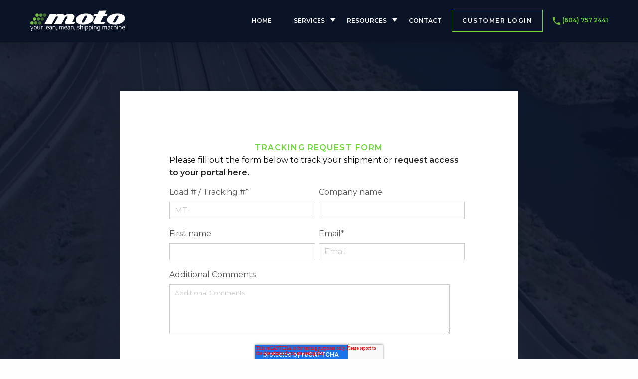

--- FILE ---
content_type: text/html; charset=UTF-8
request_url: https://www.shipmoto.com/whereismyshipment
body_size: 5381
content:
<!doctype html><html lang="en"><head>
    <meta charset="utf-8">
    <title>Track and Locate Your Freight Shipment | Moto Transportation</title>
    <link rel="shortcut icon" href="https://www.shipmoto.com/hubfs/moto_favicon.png">
    <meta name="description" content="Track your shipment with Moto Transportation “Where is my shipment” tool. Easily get real-time updates and ensure your deliveries arrive on time and in perfect condition">
   
<link rel="stylesheet" href="https://cdn.jsdelivr.net/npm/@fortawesome/fontawesome-free@5.15.3/css/all.min.css" integrity="sha384-SZXxX4whJ79/gErwcOYf+zWLeJdY/qpuqC4cAa9rOGUstPomtqpuNWT9wdPEn2fk" crossorigin="anonymous">
    
    
    
    
    
    
    
    <meta name="viewport" content="width=device-width, initial-scale=1">

    <script src="/hs/hsstatic/jquery-libs/static-1.1/jquery/jquery-1.7.1.js"></script>
<script>hsjQuery = window['jQuery'];</script>
    <meta property="og:description" content="Track your shipment with Moto Transportation “Where is my shipment” tool. Easily get real-time updates and ensure your deliveries arrive on time and in perfect condition">
    <meta property="og:title" content="Track and Locate Your Freight Shipment | Moto Transportation">
    <meta name="twitter:description" content="Track your shipment with Moto Transportation “Where is my shipment” tool. Easily get real-time updates and ensure your deliveries arrive on time and in perfect condition">
    <meta name="twitter:title" content="Track and Locate Your Freight Shipment | Moto Transportation">

    

    
    <style>
a.cta_button{-moz-box-sizing:content-box !important;-webkit-box-sizing:content-box !important;box-sizing:content-box !important;vertical-align:middle}.hs-breadcrumb-menu{list-style-type:none;margin:0px 0px 0px 0px;padding:0px 0px 0px 0px}.hs-breadcrumb-menu-item{float:left;padding:10px 0px 10px 10px}.hs-breadcrumb-menu-divider:before{content:'›';padding-left:10px}.hs-featured-image-link{border:0}.hs-featured-image{float:right;margin:0 0 20px 20px;max-width:50%}@media (max-width: 568px){.hs-featured-image{float:none;margin:0;width:100%;max-width:100%}}.hs-screen-reader-text{clip:rect(1px, 1px, 1px, 1px);height:1px;overflow:hidden;position:absolute !important;width:1px}
</style>

<link rel="stylesheet" href="https://www.shipmoto.com/hubfs/hub_generated/template_assets/1/48057146466/1744361492930/template_aos.min.css">
<link rel="stylesheet" href="https://www.shipmoto.com/hubfs/hub_generated/template_assets/1/47943238584/1744361488401/template_main.min.css">
<link rel="stylesheet" href="https://www.shipmoto.com/hubfs/hub_generated/template_assets/1/47941094315/1744361485110/template_theme-overrides.min.css">
<link rel="stylesheet" href="https://www.shipmoto.com/hubfs/hub_generated/template_assets/1/47986998564/1744361491909/template_app.min.css">
<link rel="stylesheet" href="https://www.shipmoto.com/hubfs/hub_generated/module_assets/1/47941094296/1744444884017/module_menu-section.min.css">
<style>
  @font-face {
    font-family: "Montserrat";
    font-weight: 400;
    font-style: normal;
    font-display: swap;
    src: url("/_hcms/googlefonts/Montserrat/regular.woff2") format("woff2"), url("/_hcms/googlefonts/Montserrat/regular.woff") format("woff");
  }
  @font-face {
    font-family: "Montserrat";
    font-weight: 700;
    font-style: normal;
    font-display: swap;
    src: url("/_hcms/googlefonts/Montserrat/700.woff2") format("woff2"), url("/_hcms/googlefonts/Montserrat/700.woff") format("woff");
  }
</style>

<!-- Editor Styles -->
<style id="hs_editor_style" type="text/css">
#hs_cos_wrapper_widget_1752575034100  { display: block !important; padding-bottom: 10px !important; padding-top: 10px !important; text-align: center !important }
#hs_cos_wrapper_widget_1752575034100  { display: block !important; padding-bottom: 10px !important; padding-top: 10px !important; text-align: center !important }
.dnd_area-row-0-force-full-width-section > .row-fluid {
  max-width: none !important;
}
.dnd_area-row-1-force-full-width-section > .row-fluid {
  max-width: none !important;
}
/* HubSpot Styles (default) */
.cell_16225061782622-padding {
  padding-left: 0px !important;
  padding-right: 0px !important;
}
.cell_16225070938612-padding {
  padding-left: 0px !important;
  padding-right: 0px !important;
}
/* HubSpot Styles (mobile) */
@media (max-width: 767px) {
  .widget_1631141506058-margin > #hs_cos_wrapper_widget_1631141506058 {
    margin-top: 50px !important;
  }
}
</style>
    

    
<!--  Added by GoogleTagManager integration -->
<script>
var _hsp = window._hsp = window._hsp || [];
window.dataLayer = window.dataLayer || [];
function gtag(){dataLayer.push(arguments);}

var useGoogleConsentModeV2 = true;
var waitForUpdateMillis = 1000;



var hsLoadGtm = function loadGtm() {
    if(window._hsGtmLoadOnce) {
      return;
    }

    if (useGoogleConsentModeV2) {

      gtag('set','developer_id.dZTQ1Zm',true);

      gtag('consent', 'default', {
      'ad_storage': 'denied',
      'analytics_storage': 'denied',
      'ad_user_data': 'denied',
      'ad_personalization': 'denied',
      'wait_for_update': waitForUpdateMillis
      });

      _hsp.push(['useGoogleConsentModeV2'])
    }

    (function(w,d,s,l,i){w[l]=w[l]||[];w[l].push({'gtm.start':
    new Date().getTime(),event:'gtm.js'});var f=d.getElementsByTagName(s)[0],
    j=d.createElement(s),dl=l!='dataLayer'?'&l='+l:'';j.async=true;j.src=
    'https://www.googletagmanager.com/gtm.js?id='+i+dl;f.parentNode.insertBefore(j,f);
    })(window,document,'script','dataLayer','GTM-KJFQ8DM');

    window._hsGtmLoadOnce = true;
};

_hsp.push(['addPrivacyConsentListener', function(consent){
  if(consent.allowed || (consent.categories && consent.categories.analytics)){
    hsLoadGtm();
  }
}]);

</script>

<!-- /Added by GoogleTagManager integration -->

    <link rel="canonical" href="https://www.shipmoto.com/whereismyshipment">

<!-- Global site tag (gtag.js) - Google Analytics -->
<script async src="https://www.googletagmanager.com/gtag/js?id=UA-30445850-1"></script>
<script>
  window.dataLayer = window.dataLayer || [];
  function gtag(){dataLayer.push(arguments);}
  gtag('js', new Date());
  gtag('config', 'UA-30445850-1');
</script>
<!-- Global site tag (gtag.js) - Google Ads: 1004740430 -->
<script async src="https://www.googletagmanager.com/gtag/js?id=AW-1004740430"></script>
<script>
  window.dataLayer = window.dataLayer || [];
  function gtag(){dataLayer.push(arguments);}
  gtag('js', new Date());

  gtag('config', 'AW-1004740430');
</script>
<meta property="og:url" content="https://www.shipmoto.com/whereismyshipment">
<meta name="twitter:card" content="summary">
<meta http-equiv="content-language" content="en">







  <meta name="generator" content="HubSpot"></head>
  <body>
<!--  Added by GoogleTagManager integration -->
<noscript><iframe src="https://www.googletagmanager.com/ns.html?id=GTM-KJFQ8DM" height="0" width="0" style="display:none;visibility:hidden"></iframe></noscript>

<!-- /Added by GoogleTagManager integration -->

    <div class="body-wrapper   hs-content-id-54994197634 hs-site-page page ">
      
        <div data-global-resource-path="Custom/CustomTheme/src/templates/partials/header.html"><header class="header" data-sticky-container>
  <div class="heade-container">
  
  <a href="#main-content" class="header__skip">Skip to content</a>

  
  <div class="container-fluid content-wrapper">
<div class="row-fluid-wrapper">
<div class="row-fluid">
<div class="span12 widget-span widget-type-cell " style="" data-widget-type="cell" data-x="0" data-w="12">

</div><!--end widget-span -->
</div>
</div>
</div>
  

    <div class="header__container content-wrapper">

      


        <div class="header__logo header__logo--main">
          <div id="hs_cos_wrapper_site_logo" class="hs_cos_wrapper hs_cos_wrapper_widget hs_cos_wrapper_type_module widget-type-logo" style="" data-hs-cos-general-type="widget" data-hs-cos-type="module">
  






















  
  <span id="hs_cos_wrapper_site_logo_hs_logo_widget" class="hs_cos_wrapper hs_cos_wrapper_widget hs_cos_wrapper_type_logo" style="" data-hs-cos-general-type="widget" data-hs-cos-type="logo"><a href="//shipmoto.com" id="hs-link-site_logo_hs_logo_widget" style="border-width:0px;border:0px;"><img src="https://www.shipmoto.com/hubfs/moto_logo_web-full.svg" class="hs-image-widget " height="400" style="height: auto;width:400px;border-width:0px;border:0px;" width="400" alt="moto_logo_web-full" title="moto_logo_web-full"></a></span>
</div>
        </div>

      

      
      <div class="header__column">

        

          


        

        
        <div class="header__row-2">
          <div class="header--toggle header__navigation--toggle"></div>
          
          <!-- <div class="header--toggle header__search--toggle"></div> -->
          <div class="header__close--toggle"></div>
          <div class="header__navigation header--element">
            <div id="hs_cos_wrapper_navigation-primary" class="hs_cos_wrapper hs_cos_wrapper_widget hs_cos_wrapper_type_module" style="" data-hs-cos-general-type="widget" data-hs-cos-type="module">





























<nav aria-label="Main menu" class="navigation-primary">
  
  
  <ul class="submenu level-1">
    
      
  <li class="no-submenu menu-item hs-skip-lang-url-rewrite">
    <a href="https://www.shipmoto.com" class="menu-link">Home</a>

    
  </li>

    
      
  <li class="has-submenu menu-item hs-skip-lang-url-rewrite">
    <a href="https://www.shipmoto.com/services" class="menu-link">Services</a>

    
      <input type="checkbox" id="Services" class="submenu-toggle">
      <label class="menu-arrow" for="Services">
        <span class="menu-arrow-bg"></span>
      </label>
      
  
  <ul class="submenu level-2">
    
      
  <li class="no-submenu menu-item hs-skip-lang-url-rewrite">
    <a href="https://www.shipmoto.com/xborder" class="menu-link">Cross-Border Canada/USA</a>

    
  </li>

    
      
  <li class="no-submenu menu-item hs-skip-lang-url-rewrite">
    <a href="https://www.shipmoto.com/canada" class="menu-link">Canada to Canada, eh?</a>

    
  </li>

    
      
  <li class="no-submenu menu-item hs-skip-lang-url-rewrite">
    <a href="https://www.shipmoto.com/txca" class="menu-link">Domestic USA</a>

    
  </li>

    
      
  <li class="no-submenu menu-item hs-skip-lang-url-rewrite">
    <a href="https://www.shipmoto.com/customs-brokerage" class="menu-link">Customs Clearance</a>

    
  </li>

    
      
  <li class="no-submenu menu-item hs-skip-lang-url-rewrite">
    <a href="https://www.shipmoto.com/otherservices" class="menu-link">Other Services</a>

    
  </li>

    
  </ul>

    
  </li>

    
      
  <li class="has-submenu menu-item hs-skip-lang-url-rewrite">
    <a href="https://www.shipmoto.com/resources" class="menu-link">Resources</a>

    
      <input type="checkbox" id="Resources" class="submenu-toggle">
      <label class="menu-arrow" for="Resources">
        <span class="menu-arrow-bg"></span>
      </label>
      
  
  <ul class="submenu level-2">
    
      
  <li class="no-submenu menu-item hs-skip-lang-url-rewrite">
    <a href="https://www.shipmoto.com/aboutus" class="menu-link">About Us</a>

    
  </li>

    
      
  <li class="no-submenu menu-item hs-skip-lang-url-rewrite">
    <a href="https://www.shipmoto.com/faqs" class="menu-link">FAQs</a>

    
  </li>

    
      
  <li class="no-submenu menu-item hs-skip-lang-url-rewrite">
    <a href="https://www.shipmoto.com/shipping-news" class="menu-link">Freight News &amp; Insights</a>

    
  </li>

    
      
  <li class="no-submenu menu-item hs-skip-lang-url-rewrite">
    <a href="https://www.shipmoto.com/density-calculator" class="menu-link">Freight Class Calculator</a>

    
  </li>

    
      
  <li class="no-submenu menu-item hs-skip-lang-url-rewrite">
    <a href="https://www.shipmoto.com/schedule" class="menu-link">Transit Times &amp; Departures </a>

    
  </li>

    
      
  <li class="no-submenu menu-item hs-skip-lang-url-rewrite">
    <a href="https://www.shipmoto.com/accessorial-pricing" class="menu-link">Accessorial Pricing</a>

    
  </li>

    
      
  <li class="no-submenu menu-item hs-skip-lang-url-rewrite">
    <a href="https://www.shipmoto.com/getmybol" class="menu-link">Get My Bill of Lading</a>

    
  </li>

    
      
  <li class="no-submenu menu-item hs-skip-lang-url-rewrite">
    <a href="https://www.shipmoto.com/insurance-claims" class="menu-link">Insurance &amp; Claims</a>

    
  </li>

    
      
  <li class="no-submenu menu-item hs-skip-lang-url-rewrite">
    <a href="https://www.shipmoto.com/creditapp" class="menu-link">Credit Application</a>

    
  </li>

    
      
  <li class="no-submenu menu-item hs-skip-lang-url-rewrite">
    <a href="https://www.shipmoto.com/track" class="menu-link">Track your Shipment</a>

    
  </li>

    
  </ul>

    
  </li>

    
      
  <li class="no-submenu menu-item hs-skip-lang-url-rewrite">
    <a href="https://www.shipmoto.com/contact" class="menu-link">Contact</a>

    
  </li>

    
  </ul>

</nav></div>

          </div>
          <div class="customer-portal hide-for-small-only">
            <a target="_blank" href="https://moto.roserocket.com/" class="btn button btn-secondary">Customer Login</a>
          </div>
          <div class="phone">
            <a href="tel:6047572441"><img src="https://www.shipmoto.com/hubfs/call_24px.png" alt="phone icon"> (604) 757 2441</a>
          </div>
        </div>
        

      </div>
      

    </div>

  
  <div class="container-fluid content-wrapper">
<div class="row-fluid-wrapper">
<div class="row-fluid">
<div class="span12 widget-span widget-type-cell " style="" data-widget-type="cell" data-x="0" data-w="12">

</div><!--end widget-span -->
</div>
</div>
</div>
  
  </div>
</header></div>
      

      

<main id="main-content" class="body-container-wrapper">
  
  <div class="container-fluid body-container body-container--home">
<div class="row-fluid-wrapper">
<div class="row-fluid">
<div class="span12 widget-span widget-type-cell " style="" data-widget-type="cell" data-x="0" data-w="12">

<div class="row-fluid-wrapper row-depth-1 row-number-1 dnd_area-row-0-force-full-width-section dnd-section">
<div class="row-fluid ">
<div class="span12 widget-span widget-type-cell cell_16225061782622-padding dnd-column" style="" data-widget-type="cell" data-x="0" data-w="12">

</div><!--end widget-span -->
</div><!--end row-->
</div><!--end row-wrapper -->

<div class="row-fluid-wrapper row-depth-1 row-number-2 dnd-section dnd_area-row-1-force-full-width-section">
<div class="row-fluid ">
<div class="span12 widget-span widget-type-cell cell_16225070938612-padding dnd-column" style="" data-widget-type="cell" data-x="0" data-w="12">

<div class="row-fluid-wrapper row-depth-1 row-number-3 dnd-row">
<div class="row-fluid ">
<div class="span12 widget-span widget-type-custom_widget dnd-module" style="" data-widget-type="custom_widget" data-x="0" data-w="12">
<div id="hs_cos_wrapper_widget_1752575034100" class="hs_cos_wrapper hs_cos_wrapper_widget hs_cos_wrapper_type_module widget-type-header" style="" data-hs-cos-general-type="widget" data-hs-cos-type="module">



<span id="hs_cos_wrapper_widget_1752575034100_" class="hs_cos_wrapper hs_cos_wrapper_widget hs_cos_wrapper_type_header" style="" data-hs-cos-general-type="widget" data-hs-cos-type="header"><h1>Real-Time Shipment Tracking</h1></span></div>

</div><!--end widget-span -->
</div><!--end row-->
</div><!--end row-wrapper -->

<div class="row-fluid-wrapper row-depth-1 row-number-4 dnd-row">
<div class="row-fluid ">
<div class="span12 widget-span widget-type-custom_widget widget_1631141506058-margin dnd-module" style="" data-widget-type="custom_widget" data-x="0" data-w="12">
<div id="hs_cos_wrapper_widget_1631141506058" class="hs_cos_wrapper hs_cos_wrapper_widget hs_cos_wrapper_type_module" style="" data-hs-cos-general-type="widget" data-hs-cos-type="module"><section class="moto-form-section section-120   has-image " style="background-image:url('https://www.shipmoto.com/hubfs/performance-bg-web.jpg');" data-aos="fade-in" data-aos-duration="1000" data-aos-easing="ease-in">
    <div class="container">
        <div id="formcontainer" class="moto-form-container section-container">
            <div class="moto-form-content">
                <p class="primary-color uppercase semibold center subtitle">TRACKING REQUEST FORM</p>
                
                <p><span>Please fill out the form below to track your shipment or </span><a href="/customerportal" rel="noopener">request access to your portal here</a><a href="/customerportal" rel="noopener">.</a></p>
                <span id="hs_cos_wrapper_widget_1631141506058_" class="hs_cos_wrapper hs_cos_wrapper_widget hs_cos_wrapper_type_form" style="" data-hs-cos-general-type="widget" data-hs-cos-type="form"><h3 id="hs_cos_wrapper_form_860865762_title" class="hs_cos_wrapper form-title" data-hs-cos-general-type="widget_field" data-hs-cos-type="text"></h3>

<div id="hs_form_target_form_860865762"></div>









</span>
            </div>
        </div>
      <div>
</div></div></section></div>

</div><!--end widget-span -->
</div><!--end row-->
</div><!--end row-wrapper -->

</div><!--end widget-span -->
</div><!--end row-->
</div><!--end row-wrapper -->

</div><!--end widget-span -->
</div>
</div>
</div>
</main>


      
        <div data-global-resource-path="Custom/CustomTheme/src/templates/partials/footer.html"><footer class="footer">
  <div class="container-fluid footer__container content-wrapper">
      <div class="row-fluid">
          
            <div class="span3">
              <div id="hs_cos_wrapper_site_logo" class="hs_cos_wrapper hs_cos_wrapper_widget hs_cos_wrapper_type_module widget-type-logo" style="" data-hs-cos-general-type="widget" data-hs-cos-type="module">
  






















  
  <span id="hs_cos_wrapper_site_logo_hs_logo_widget" class="hs_cos_wrapper hs_cos_wrapper_widget hs_cos_wrapper_type_logo" style="" data-hs-cos-general-type="widget" data-hs-cos-type="logo"><a href="/" id="hs-link-site_logo_hs_logo_widget" style="border-width:0px;border:0px;"><img src="https://www.shipmoto.com/hubfs/moto_logo_web-full.svg" class="hs-image-widget " height="400" style="height: auto;width:400px;border-width:0px;border:0px;" width="400" alt="moto_logo_web-full" title="moto_logo_web-full"></a></span>
</div>
            </div>
          
          <div class="span3">
            <div id="hs_cos_wrapper_navigation-primary" class="hs_cos_wrapper hs_cos_wrapper_widget hs_cos_wrapper_type_module" style="" data-hs-cos-general-type="widget" data-hs-cos-type="module">





























<nav aria-label="Main menu" class="navigation-primary">
  
  
  <ul class="submenu level-1">
    
      
  <li class="no-submenu menu-item hs-skip-lang-url-rewrite">
    <a href="https://www.shipmoto.com/services" class="menu-link">Services</a>

    
  </li>

    
      
  <li class="no-submenu menu-item hs-skip-lang-url-rewrite">
    <a href="https://www.shipmoto.com/resources" class="menu-link">Resources</a>

    
  </li>

    
      
  <li class="no-submenu menu-item hs-skip-lang-url-rewrite">
    <a href="https://www.shipmoto.com/contact" class="menu-link">Warehouse Locations</a>

    
  </li>

    
      
  <li class="no-submenu menu-item hs-skip-lang-url-rewrite">
    <a href="https://www.shipmoto.com/careers" class="menu-link">Careers</a>

    
  </li>

    
      
  <li class="no-submenu menu-item hs-skip-lang-url-rewrite">
    <a href="https://moto.roserocket.com/#/app" class="menu-link">Customer Portal</a>

    
  </li>

    
      
  <li class="no-submenu menu-item hs-skip-lang-url-rewrite">
    <a href="https://www.shipmoto.com/termsconditions" class="menu-link">Shipping Terms &amp; Conditions</a>

    
  </li>

    
  </ul>

</nav></div>
          </div>
          <div class="span3 contact">
            <p class="title-contact">Head Office</p>
            <p>
              (604) 757 2441 <br>
              info@shipmoto.com<br>
              Moto Transportation Services Corp.<br>
              15300 Croydon Drive, Suite 300<br>
              Surrey, BC V3Z 0Z5
            </p>
          </div>
          <div class="span3 social">
            <p class="small uppercase">Follow Us</p>
            <div class="social-wrapper">
              <a href="https://www.facebook.com/MotoTransportationServices/?fref=nf" target="_blank"><i class="fab fa-facebook-f"></i></a>
              <a href="https://www.instagram.com/ltlshipping/" target="_blank"><i class="fab fa-instagram"></i></a>
              <a href="https://www.linkedin.com/company/moto-transportation/" target="_blank"><i class="fab fa-linkedin-in"></i></a>
              <a href="https://www.youtube.com/channel/UCyx6T3-VnP5c1525HaiQe-w" target="_blank"><i class="fab fa-youtube"></i></a>
            </div>
          </div>
    </div>
    <div class="container-fluid footer__container content-wrapper">
<div class="row-fluid-wrapper">
<div class="row-fluid">
<div class="span12 widget-span widget-type-cell " style="" data-widget-type="cell" data-x="0" data-w="12">

</div><!--end widget-span -->
</div>
</div>
</div>
    <div class="copyright-wrapper">
      <div>
      <p class="copyright legal">©  Copyright - Moto Transporation 2021</p>
      </div>
      <div class="legal-container">
        <p class="legal"><a href="/privacy-policy" class="legal">Privacy Policy</a></p>


      </div>
      <div>
        <p class="legal"><a href="https://www.helloroketto.com/" target="_blank"> Created by Roketto</a></p>
      </div>
    </div>
  </div>
</footer></div>
      
    </div>
  <script>
jQuery(document).ready(function() {
  jQuery('.copyright.legal').html(function(index, html) {
    return html
      .replace('2021', '2025')
      .replace('Transporation', 'Transportation');
  });
});
</script>
    <script src="https://code.jquery.com/jquery-3.6.0.min.js" integrity="sha256-/xUj+3OJU5yExlq6GSYGSHk7tPXikynS7ogEvDej/m4=" crossorigin="anonymous"></script>
      <script src="https://unpkg.com/aos@next/dist/aos.js"></script>
    
    
    
<!-- HubSpot performance collection script -->
<script defer src="/hs/hsstatic/content-cwv-embed/static-1.1293/embed.js"></script>
<script src="https://www.shipmoto.com/hubfs/hub_generated/template_assets/1/47986997129/1744361490575/template_app.min.js"></script>
<script>
var hsVars = hsVars || {}; hsVars['language'] = 'en';
</script>

<script src="/hs/hsstatic/cos-i18n/static-1.53/bundles/project.js"></script>
<script src="https://www.shipmoto.com/hubfs/hub_generated/module_assets/1/47941094296/1744444884017/module_menu-section.min.js"></script>

    <!--[if lte IE 8]>
    <script charset="utf-8" src="https://js.hsforms.net/forms/v2-legacy.js"></script>
    <![endif]-->

<script data-hs-allowed="true" src="/_hcms/forms/v2.js"></script>

    <script data-hs-allowed="true">
        var options = {
            portalId: '4929965',
            formId: '81fd7a10-cdb4-4c80-913a-d109b6cae929',
            formInstanceId: '8041',
            
            pageId: '54994197634',
            
            region: 'na1',
            
            
            
            
            pageName: "Track and Locate Your Freight Shipment | Moto Transportation",
            
            
            
            inlineMessage: "Thanks for submitting the form.",
            
            
            rawInlineMessage: "Thanks for submitting the form.",
            
            
            hsFormKey: "2cb025fe717a0391a62d15633fa754e5",
            
            
            css: '',
            target: '#hs_form_target_form_860865762',
            
            
            
            
            
            
            
            contentType: "standard-page",
            
            
            
            formsBaseUrl: '/_hcms/forms/',
            
            
            
            formData: {
                cssClass: 'hs-form stacked hs-custom-form'
            }
        };

        options.getExtraMetaDataBeforeSubmit = function() {
            var metadata = {};
            

            if (hbspt.targetedContentMetadata) {
                var count = hbspt.targetedContentMetadata.length;
                var targetedContentData = [];
                for (var i = 0; i < count; i++) {
                    var tc = hbspt.targetedContentMetadata[i];
                     if ( tc.length !== 3) {
                        continue;
                     }
                     targetedContentData.push({
                        definitionId: tc[0],
                        criterionId: tc[1],
                        smartTypeId: tc[2]
                     });
                }
                metadata["targetedContentMetadata"] = JSON.stringify(targetedContentData);
            }

            return metadata;
        };

        hbspt.forms.create(options);
    </script>


<!-- Start of HubSpot Analytics Code -->
<script type="text/javascript">
var _hsq = _hsq || [];
_hsq.push(["setContentType", "standard-page"]);
_hsq.push(["setCanonicalUrl", "https:\/\/www.shipmoto.com\/whereismyshipment"]);
_hsq.push(["setPageId", "54994197634"]);
_hsq.push(["setContentMetadata", {
    "contentPageId": 54994197634,
    "legacyPageId": "54994197634",
    "contentFolderId": null,
    "contentGroupId": null,
    "abTestId": null,
    "languageVariantId": 54994197634,
    "languageCode": "en",
    
    
}]);
</script>

<script type="text/javascript" id="hs-script-loader" async defer src="/hs/scriptloader/4929965.js"></script>
<!-- End of HubSpot Analytics Code -->


<script type="text/javascript">
var hsVars = {
    render_id: "9c54eef7-6254-400d-a702-6df953d012f0",
    ticks: 1765101937356,
    page_id: 54994197634,
    
    content_group_id: 0,
    portal_id: 4929965,
    app_hs_base_url: "https://app.hubspot.com",
    cp_hs_base_url: "https://cp.hubspot.com",
    language: "en",
    analytics_page_type: "standard-page",
    scp_content_type: "",
    
    analytics_page_id: "54994197634",
    category_id: 1,
    folder_id: 0,
    is_hubspot_user: false
}
</script>


<script defer src="/hs/hsstatic/HubspotToolsMenu/static-1.563/js/index.js"></script>




  
</body></html>

--- FILE ---
content_type: text/html; charset=utf-8
request_url: https://www.google.com/recaptcha/enterprise/anchor?ar=1&k=6LdGZJsoAAAAAIwMJHRwqiAHA6A_6ZP6bTYpbgSX&co=aHR0cHM6Ly93d3cuc2hpcG1vdG8uY29tOjQ0Mw..&hl=en&v=7gg7H51Q-naNfhmCP3_R47ho&size=invisible&badge=inline&anchor-ms=20000&execute-ms=15000&cb=n4hpb2phutny
body_size: 48315
content:
<!DOCTYPE HTML><html dir="ltr" lang="en"><head><meta http-equiv="Content-Type" content="text/html; charset=UTF-8">
<meta http-equiv="X-UA-Compatible" content="IE=edge">
<title>reCAPTCHA</title>
<style type="text/css">
/* cyrillic-ext */
@font-face {
  font-family: 'Roboto';
  font-style: normal;
  font-weight: 400;
  font-stretch: 100%;
  src: url(//fonts.gstatic.com/s/roboto/v48/KFO7CnqEu92Fr1ME7kSn66aGLdTylUAMa3GUBHMdazTgWw.woff2) format('woff2');
  unicode-range: U+0460-052F, U+1C80-1C8A, U+20B4, U+2DE0-2DFF, U+A640-A69F, U+FE2E-FE2F;
}
/* cyrillic */
@font-face {
  font-family: 'Roboto';
  font-style: normal;
  font-weight: 400;
  font-stretch: 100%;
  src: url(//fonts.gstatic.com/s/roboto/v48/KFO7CnqEu92Fr1ME7kSn66aGLdTylUAMa3iUBHMdazTgWw.woff2) format('woff2');
  unicode-range: U+0301, U+0400-045F, U+0490-0491, U+04B0-04B1, U+2116;
}
/* greek-ext */
@font-face {
  font-family: 'Roboto';
  font-style: normal;
  font-weight: 400;
  font-stretch: 100%;
  src: url(//fonts.gstatic.com/s/roboto/v48/KFO7CnqEu92Fr1ME7kSn66aGLdTylUAMa3CUBHMdazTgWw.woff2) format('woff2');
  unicode-range: U+1F00-1FFF;
}
/* greek */
@font-face {
  font-family: 'Roboto';
  font-style: normal;
  font-weight: 400;
  font-stretch: 100%;
  src: url(//fonts.gstatic.com/s/roboto/v48/KFO7CnqEu92Fr1ME7kSn66aGLdTylUAMa3-UBHMdazTgWw.woff2) format('woff2');
  unicode-range: U+0370-0377, U+037A-037F, U+0384-038A, U+038C, U+038E-03A1, U+03A3-03FF;
}
/* math */
@font-face {
  font-family: 'Roboto';
  font-style: normal;
  font-weight: 400;
  font-stretch: 100%;
  src: url(//fonts.gstatic.com/s/roboto/v48/KFO7CnqEu92Fr1ME7kSn66aGLdTylUAMawCUBHMdazTgWw.woff2) format('woff2');
  unicode-range: U+0302-0303, U+0305, U+0307-0308, U+0310, U+0312, U+0315, U+031A, U+0326-0327, U+032C, U+032F-0330, U+0332-0333, U+0338, U+033A, U+0346, U+034D, U+0391-03A1, U+03A3-03A9, U+03B1-03C9, U+03D1, U+03D5-03D6, U+03F0-03F1, U+03F4-03F5, U+2016-2017, U+2034-2038, U+203C, U+2040, U+2043, U+2047, U+2050, U+2057, U+205F, U+2070-2071, U+2074-208E, U+2090-209C, U+20D0-20DC, U+20E1, U+20E5-20EF, U+2100-2112, U+2114-2115, U+2117-2121, U+2123-214F, U+2190, U+2192, U+2194-21AE, U+21B0-21E5, U+21F1-21F2, U+21F4-2211, U+2213-2214, U+2216-22FF, U+2308-230B, U+2310, U+2319, U+231C-2321, U+2336-237A, U+237C, U+2395, U+239B-23B7, U+23D0, U+23DC-23E1, U+2474-2475, U+25AF, U+25B3, U+25B7, U+25BD, U+25C1, U+25CA, U+25CC, U+25FB, U+266D-266F, U+27C0-27FF, U+2900-2AFF, U+2B0E-2B11, U+2B30-2B4C, U+2BFE, U+3030, U+FF5B, U+FF5D, U+1D400-1D7FF, U+1EE00-1EEFF;
}
/* symbols */
@font-face {
  font-family: 'Roboto';
  font-style: normal;
  font-weight: 400;
  font-stretch: 100%;
  src: url(//fonts.gstatic.com/s/roboto/v48/KFO7CnqEu92Fr1ME7kSn66aGLdTylUAMaxKUBHMdazTgWw.woff2) format('woff2');
  unicode-range: U+0001-000C, U+000E-001F, U+007F-009F, U+20DD-20E0, U+20E2-20E4, U+2150-218F, U+2190, U+2192, U+2194-2199, U+21AF, U+21E6-21F0, U+21F3, U+2218-2219, U+2299, U+22C4-22C6, U+2300-243F, U+2440-244A, U+2460-24FF, U+25A0-27BF, U+2800-28FF, U+2921-2922, U+2981, U+29BF, U+29EB, U+2B00-2BFF, U+4DC0-4DFF, U+FFF9-FFFB, U+10140-1018E, U+10190-1019C, U+101A0, U+101D0-101FD, U+102E0-102FB, U+10E60-10E7E, U+1D2C0-1D2D3, U+1D2E0-1D37F, U+1F000-1F0FF, U+1F100-1F1AD, U+1F1E6-1F1FF, U+1F30D-1F30F, U+1F315, U+1F31C, U+1F31E, U+1F320-1F32C, U+1F336, U+1F378, U+1F37D, U+1F382, U+1F393-1F39F, U+1F3A7-1F3A8, U+1F3AC-1F3AF, U+1F3C2, U+1F3C4-1F3C6, U+1F3CA-1F3CE, U+1F3D4-1F3E0, U+1F3ED, U+1F3F1-1F3F3, U+1F3F5-1F3F7, U+1F408, U+1F415, U+1F41F, U+1F426, U+1F43F, U+1F441-1F442, U+1F444, U+1F446-1F449, U+1F44C-1F44E, U+1F453, U+1F46A, U+1F47D, U+1F4A3, U+1F4B0, U+1F4B3, U+1F4B9, U+1F4BB, U+1F4BF, U+1F4C8-1F4CB, U+1F4D6, U+1F4DA, U+1F4DF, U+1F4E3-1F4E6, U+1F4EA-1F4ED, U+1F4F7, U+1F4F9-1F4FB, U+1F4FD-1F4FE, U+1F503, U+1F507-1F50B, U+1F50D, U+1F512-1F513, U+1F53E-1F54A, U+1F54F-1F5FA, U+1F610, U+1F650-1F67F, U+1F687, U+1F68D, U+1F691, U+1F694, U+1F698, U+1F6AD, U+1F6B2, U+1F6B9-1F6BA, U+1F6BC, U+1F6C6-1F6CF, U+1F6D3-1F6D7, U+1F6E0-1F6EA, U+1F6F0-1F6F3, U+1F6F7-1F6FC, U+1F700-1F7FF, U+1F800-1F80B, U+1F810-1F847, U+1F850-1F859, U+1F860-1F887, U+1F890-1F8AD, U+1F8B0-1F8BB, U+1F8C0-1F8C1, U+1F900-1F90B, U+1F93B, U+1F946, U+1F984, U+1F996, U+1F9E9, U+1FA00-1FA6F, U+1FA70-1FA7C, U+1FA80-1FA89, U+1FA8F-1FAC6, U+1FACE-1FADC, U+1FADF-1FAE9, U+1FAF0-1FAF8, U+1FB00-1FBFF;
}
/* vietnamese */
@font-face {
  font-family: 'Roboto';
  font-style: normal;
  font-weight: 400;
  font-stretch: 100%;
  src: url(//fonts.gstatic.com/s/roboto/v48/KFO7CnqEu92Fr1ME7kSn66aGLdTylUAMa3OUBHMdazTgWw.woff2) format('woff2');
  unicode-range: U+0102-0103, U+0110-0111, U+0128-0129, U+0168-0169, U+01A0-01A1, U+01AF-01B0, U+0300-0301, U+0303-0304, U+0308-0309, U+0323, U+0329, U+1EA0-1EF9, U+20AB;
}
/* latin-ext */
@font-face {
  font-family: 'Roboto';
  font-style: normal;
  font-weight: 400;
  font-stretch: 100%;
  src: url(//fonts.gstatic.com/s/roboto/v48/KFO7CnqEu92Fr1ME7kSn66aGLdTylUAMa3KUBHMdazTgWw.woff2) format('woff2');
  unicode-range: U+0100-02BA, U+02BD-02C5, U+02C7-02CC, U+02CE-02D7, U+02DD-02FF, U+0304, U+0308, U+0329, U+1D00-1DBF, U+1E00-1E9F, U+1EF2-1EFF, U+2020, U+20A0-20AB, U+20AD-20C0, U+2113, U+2C60-2C7F, U+A720-A7FF;
}
/* latin */
@font-face {
  font-family: 'Roboto';
  font-style: normal;
  font-weight: 400;
  font-stretch: 100%;
  src: url(//fonts.gstatic.com/s/roboto/v48/KFO7CnqEu92Fr1ME7kSn66aGLdTylUAMa3yUBHMdazQ.woff2) format('woff2');
  unicode-range: U+0000-00FF, U+0131, U+0152-0153, U+02BB-02BC, U+02C6, U+02DA, U+02DC, U+0304, U+0308, U+0329, U+2000-206F, U+20AC, U+2122, U+2191, U+2193, U+2212, U+2215, U+FEFF, U+FFFD;
}
/* cyrillic-ext */
@font-face {
  font-family: 'Roboto';
  font-style: normal;
  font-weight: 500;
  font-stretch: 100%;
  src: url(//fonts.gstatic.com/s/roboto/v48/KFO7CnqEu92Fr1ME7kSn66aGLdTylUAMa3GUBHMdazTgWw.woff2) format('woff2');
  unicode-range: U+0460-052F, U+1C80-1C8A, U+20B4, U+2DE0-2DFF, U+A640-A69F, U+FE2E-FE2F;
}
/* cyrillic */
@font-face {
  font-family: 'Roboto';
  font-style: normal;
  font-weight: 500;
  font-stretch: 100%;
  src: url(//fonts.gstatic.com/s/roboto/v48/KFO7CnqEu92Fr1ME7kSn66aGLdTylUAMa3iUBHMdazTgWw.woff2) format('woff2');
  unicode-range: U+0301, U+0400-045F, U+0490-0491, U+04B0-04B1, U+2116;
}
/* greek-ext */
@font-face {
  font-family: 'Roboto';
  font-style: normal;
  font-weight: 500;
  font-stretch: 100%;
  src: url(//fonts.gstatic.com/s/roboto/v48/KFO7CnqEu92Fr1ME7kSn66aGLdTylUAMa3CUBHMdazTgWw.woff2) format('woff2');
  unicode-range: U+1F00-1FFF;
}
/* greek */
@font-face {
  font-family: 'Roboto';
  font-style: normal;
  font-weight: 500;
  font-stretch: 100%;
  src: url(//fonts.gstatic.com/s/roboto/v48/KFO7CnqEu92Fr1ME7kSn66aGLdTylUAMa3-UBHMdazTgWw.woff2) format('woff2');
  unicode-range: U+0370-0377, U+037A-037F, U+0384-038A, U+038C, U+038E-03A1, U+03A3-03FF;
}
/* math */
@font-face {
  font-family: 'Roboto';
  font-style: normal;
  font-weight: 500;
  font-stretch: 100%;
  src: url(//fonts.gstatic.com/s/roboto/v48/KFO7CnqEu92Fr1ME7kSn66aGLdTylUAMawCUBHMdazTgWw.woff2) format('woff2');
  unicode-range: U+0302-0303, U+0305, U+0307-0308, U+0310, U+0312, U+0315, U+031A, U+0326-0327, U+032C, U+032F-0330, U+0332-0333, U+0338, U+033A, U+0346, U+034D, U+0391-03A1, U+03A3-03A9, U+03B1-03C9, U+03D1, U+03D5-03D6, U+03F0-03F1, U+03F4-03F5, U+2016-2017, U+2034-2038, U+203C, U+2040, U+2043, U+2047, U+2050, U+2057, U+205F, U+2070-2071, U+2074-208E, U+2090-209C, U+20D0-20DC, U+20E1, U+20E5-20EF, U+2100-2112, U+2114-2115, U+2117-2121, U+2123-214F, U+2190, U+2192, U+2194-21AE, U+21B0-21E5, U+21F1-21F2, U+21F4-2211, U+2213-2214, U+2216-22FF, U+2308-230B, U+2310, U+2319, U+231C-2321, U+2336-237A, U+237C, U+2395, U+239B-23B7, U+23D0, U+23DC-23E1, U+2474-2475, U+25AF, U+25B3, U+25B7, U+25BD, U+25C1, U+25CA, U+25CC, U+25FB, U+266D-266F, U+27C0-27FF, U+2900-2AFF, U+2B0E-2B11, U+2B30-2B4C, U+2BFE, U+3030, U+FF5B, U+FF5D, U+1D400-1D7FF, U+1EE00-1EEFF;
}
/* symbols */
@font-face {
  font-family: 'Roboto';
  font-style: normal;
  font-weight: 500;
  font-stretch: 100%;
  src: url(//fonts.gstatic.com/s/roboto/v48/KFO7CnqEu92Fr1ME7kSn66aGLdTylUAMaxKUBHMdazTgWw.woff2) format('woff2');
  unicode-range: U+0001-000C, U+000E-001F, U+007F-009F, U+20DD-20E0, U+20E2-20E4, U+2150-218F, U+2190, U+2192, U+2194-2199, U+21AF, U+21E6-21F0, U+21F3, U+2218-2219, U+2299, U+22C4-22C6, U+2300-243F, U+2440-244A, U+2460-24FF, U+25A0-27BF, U+2800-28FF, U+2921-2922, U+2981, U+29BF, U+29EB, U+2B00-2BFF, U+4DC0-4DFF, U+FFF9-FFFB, U+10140-1018E, U+10190-1019C, U+101A0, U+101D0-101FD, U+102E0-102FB, U+10E60-10E7E, U+1D2C0-1D2D3, U+1D2E0-1D37F, U+1F000-1F0FF, U+1F100-1F1AD, U+1F1E6-1F1FF, U+1F30D-1F30F, U+1F315, U+1F31C, U+1F31E, U+1F320-1F32C, U+1F336, U+1F378, U+1F37D, U+1F382, U+1F393-1F39F, U+1F3A7-1F3A8, U+1F3AC-1F3AF, U+1F3C2, U+1F3C4-1F3C6, U+1F3CA-1F3CE, U+1F3D4-1F3E0, U+1F3ED, U+1F3F1-1F3F3, U+1F3F5-1F3F7, U+1F408, U+1F415, U+1F41F, U+1F426, U+1F43F, U+1F441-1F442, U+1F444, U+1F446-1F449, U+1F44C-1F44E, U+1F453, U+1F46A, U+1F47D, U+1F4A3, U+1F4B0, U+1F4B3, U+1F4B9, U+1F4BB, U+1F4BF, U+1F4C8-1F4CB, U+1F4D6, U+1F4DA, U+1F4DF, U+1F4E3-1F4E6, U+1F4EA-1F4ED, U+1F4F7, U+1F4F9-1F4FB, U+1F4FD-1F4FE, U+1F503, U+1F507-1F50B, U+1F50D, U+1F512-1F513, U+1F53E-1F54A, U+1F54F-1F5FA, U+1F610, U+1F650-1F67F, U+1F687, U+1F68D, U+1F691, U+1F694, U+1F698, U+1F6AD, U+1F6B2, U+1F6B9-1F6BA, U+1F6BC, U+1F6C6-1F6CF, U+1F6D3-1F6D7, U+1F6E0-1F6EA, U+1F6F0-1F6F3, U+1F6F7-1F6FC, U+1F700-1F7FF, U+1F800-1F80B, U+1F810-1F847, U+1F850-1F859, U+1F860-1F887, U+1F890-1F8AD, U+1F8B0-1F8BB, U+1F8C0-1F8C1, U+1F900-1F90B, U+1F93B, U+1F946, U+1F984, U+1F996, U+1F9E9, U+1FA00-1FA6F, U+1FA70-1FA7C, U+1FA80-1FA89, U+1FA8F-1FAC6, U+1FACE-1FADC, U+1FADF-1FAE9, U+1FAF0-1FAF8, U+1FB00-1FBFF;
}
/* vietnamese */
@font-face {
  font-family: 'Roboto';
  font-style: normal;
  font-weight: 500;
  font-stretch: 100%;
  src: url(//fonts.gstatic.com/s/roboto/v48/KFO7CnqEu92Fr1ME7kSn66aGLdTylUAMa3OUBHMdazTgWw.woff2) format('woff2');
  unicode-range: U+0102-0103, U+0110-0111, U+0128-0129, U+0168-0169, U+01A0-01A1, U+01AF-01B0, U+0300-0301, U+0303-0304, U+0308-0309, U+0323, U+0329, U+1EA0-1EF9, U+20AB;
}
/* latin-ext */
@font-face {
  font-family: 'Roboto';
  font-style: normal;
  font-weight: 500;
  font-stretch: 100%;
  src: url(//fonts.gstatic.com/s/roboto/v48/KFO7CnqEu92Fr1ME7kSn66aGLdTylUAMa3KUBHMdazTgWw.woff2) format('woff2');
  unicode-range: U+0100-02BA, U+02BD-02C5, U+02C7-02CC, U+02CE-02D7, U+02DD-02FF, U+0304, U+0308, U+0329, U+1D00-1DBF, U+1E00-1E9F, U+1EF2-1EFF, U+2020, U+20A0-20AB, U+20AD-20C0, U+2113, U+2C60-2C7F, U+A720-A7FF;
}
/* latin */
@font-face {
  font-family: 'Roboto';
  font-style: normal;
  font-weight: 500;
  font-stretch: 100%;
  src: url(//fonts.gstatic.com/s/roboto/v48/KFO7CnqEu92Fr1ME7kSn66aGLdTylUAMa3yUBHMdazQ.woff2) format('woff2');
  unicode-range: U+0000-00FF, U+0131, U+0152-0153, U+02BB-02BC, U+02C6, U+02DA, U+02DC, U+0304, U+0308, U+0329, U+2000-206F, U+20AC, U+2122, U+2191, U+2193, U+2212, U+2215, U+FEFF, U+FFFD;
}
/* cyrillic-ext */
@font-face {
  font-family: 'Roboto';
  font-style: normal;
  font-weight: 900;
  font-stretch: 100%;
  src: url(//fonts.gstatic.com/s/roboto/v48/KFO7CnqEu92Fr1ME7kSn66aGLdTylUAMa3GUBHMdazTgWw.woff2) format('woff2');
  unicode-range: U+0460-052F, U+1C80-1C8A, U+20B4, U+2DE0-2DFF, U+A640-A69F, U+FE2E-FE2F;
}
/* cyrillic */
@font-face {
  font-family: 'Roboto';
  font-style: normal;
  font-weight: 900;
  font-stretch: 100%;
  src: url(//fonts.gstatic.com/s/roboto/v48/KFO7CnqEu92Fr1ME7kSn66aGLdTylUAMa3iUBHMdazTgWw.woff2) format('woff2');
  unicode-range: U+0301, U+0400-045F, U+0490-0491, U+04B0-04B1, U+2116;
}
/* greek-ext */
@font-face {
  font-family: 'Roboto';
  font-style: normal;
  font-weight: 900;
  font-stretch: 100%;
  src: url(//fonts.gstatic.com/s/roboto/v48/KFO7CnqEu92Fr1ME7kSn66aGLdTylUAMa3CUBHMdazTgWw.woff2) format('woff2');
  unicode-range: U+1F00-1FFF;
}
/* greek */
@font-face {
  font-family: 'Roboto';
  font-style: normal;
  font-weight: 900;
  font-stretch: 100%;
  src: url(//fonts.gstatic.com/s/roboto/v48/KFO7CnqEu92Fr1ME7kSn66aGLdTylUAMa3-UBHMdazTgWw.woff2) format('woff2');
  unicode-range: U+0370-0377, U+037A-037F, U+0384-038A, U+038C, U+038E-03A1, U+03A3-03FF;
}
/* math */
@font-face {
  font-family: 'Roboto';
  font-style: normal;
  font-weight: 900;
  font-stretch: 100%;
  src: url(//fonts.gstatic.com/s/roboto/v48/KFO7CnqEu92Fr1ME7kSn66aGLdTylUAMawCUBHMdazTgWw.woff2) format('woff2');
  unicode-range: U+0302-0303, U+0305, U+0307-0308, U+0310, U+0312, U+0315, U+031A, U+0326-0327, U+032C, U+032F-0330, U+0332-0333, U+0338, U+033A, U+0346, U+034D, U+0391-03A1, U+03A3-03A9, U+03B1-03C9, U+03D1, U+03D5-03D6, U+03F0-03F1, U+03F4-03F5, U+2016-2017, U+2034-2038, U+203C, U+2040, U+2043, U+2047, U+2050, U+2057, U+205F, U+2070-2071, U+2074-208E, U+2090-209C, U+20D0-20DC, U+20E1, U+20E5-20EF, U+2100-2112, U+2114-2115, U+2117-2121, U+2123-214F, U+2190, U+2192, U+2194-21AE, U+21B0-21E5, U+21F1-21F2, U+21F4-2211, U+2213-2214, U+2216-22FF, U+2308-230B, U+2310, U+2319, U+231C-2321, U+2336-237A, U+237C, U+2395, U+239B-23B7, U+23D0, U+23DC-23E1, U+2474-2475, U+25AF, U+25B3, U+25B7, U+25BD, U+25C1, U+25CA, U+25CC, U+25FB, U+266D-266F, U+27C0-27FF, U+2900-2AFF, U+2B0E-2B11, U+2B30-2B4C, U+2BFE, U+3030, U+FF5B, U+FF5D, U+1D400-1D7FF, U+1EE00-1EEFF;
}
/* symbols */
@font-face {
  font-family: 'Roboto';
  font-style: normal;
  font-weight: 900;
  font-stretch: 100%;
  src: url(//fonts.gstatic.com/s/roboto/v48/KFO7CnqEu92Fr1ME7kSn66aGLdTylUAMaxKUBHMdazTgWw.woff2) format('woff2');
  unicode-range: U+0001-000C, U+000E-001F, U+007F-009F, U+20DD-20E0, U+20E2-20E4, U+2150-218F, U+2190, U+2192, U+2194-2199, U+21AF, U+21E6-21F0, U+21F3, U+2218-2219, U+2299, U+22C4-22C6, U+2300-243F, U+2440-244A, U+2460-24FF, U+25A0-27BF, U+2800-28FF, U+2921-2922, U+2981, U+29BF, U+29EB, U+2B00-2BFF, U+4DC0-4DFF, U+FFF9-FFFB, U+10140-1018E, U+10190-1019C, U+101A0, U+101D0-101FD, U+102E0-102FB, U+10E60-10E7E, U+1D2C0-1D2D3, U+1D2E0-1D37F, U+1F000-1F0FF, U+1F100-1F1AD, U+1F1E6-1F1FF, U+1F30D-1F30F, U+1F315, U+1F31C, U+1F31E, U+1F320-1F32C, U+1F336, U+1F378, U+1F37D, U+1F382, U+1F393-1F39F, U+1F3A7-1F3A8, U+1F3AC-1F3AF, U+1F3C2, U+1F3C4-1F3C6, U+1F3CA-1F3CE, U+1F3D4-1F3E0, U+1F3ED, U+1F3F1-1F3F3, U+1F3F5-1F3F7, U+1F408, U+1F415, U+1F41F, U+1F426, U+1F43F, U+1F441-1F442, U+1F444, U+1F446-1F449, U+1F44C-1F44E, U+1F453, U+1F46A, U+1F47D, U+1F4A3, U+1F4B0, U+1F4B3, U+1F4B9, U+1F4BB, U+1F4BF, U+1F4C8-1F4CB, U+1F4D6, U+1F4DA, U+1F4DF, U+1F4E3-1F4E6, U+1F4EA-1F4ED, U+1F4F7, U+1F4F9-1F4FB, U+1F4FD-1F4FE, U+1F503, U+1F507-1F50B, U+1F50D, U+1F512-1F513, U+1F53E-1F54A, U+1F54F-1F5FA, U+1F610, U+1F650-1F67F, U+1F687, U+1F68D, U+1F691, U+1F694, U+1F698, U+1F6AD, U+1F6B2, U+1F6B9-1F6BA, U+1F6BC, U+1F6C6-1F6CF, U+1F6D3-1F6D7, U+1F6E0-1F6EA, U+1F6F0-1F6F3, U+1F6F7-1F6FC, U+1F700-1F7FF, U+1F800-1F80B, U+1F810-1F847, U+1F850-1F859, U+1F860-1F887, U+1F890-1F8AD, U+1F8B0-1F8BB, U+1F8C0-1F8C1, U+1F900-1F90B, U+1F93B, U+1F946, U+1F984, U+1F996, U+1F9E9, U+1FA00-1FA6F, U+1FA70-1FA7C, U+1FA80-1FA89, U+1FA8F-1FAC6, U+1FACE-1FADC, U+1FADF-1FAE9, U+1FAF0-1FAF8, U+1FB00-1FBFF;
}
/* vietnamese */
@font-face {
  font-family: 'Roboto';
  font-style: normal;
  font-weight: 900;
  font-stretch: 100%;
  src: url(//fonts.gstatic.com/s/roboto/v48/KFO7CnqEu92Fr1ME7kSn66aGLdTylUAMa3OUBHMdazTgWw.woff2) format('woff2');
  unicode-range: U+0102-0103, U+0110-0111, U+0128-0129, U+0168-0169, U+01A0-01A1, U+01AF-01B0, U+0300-0301, U+0303-0304, U+0308-0309, U+0323, U+0329, U+1EA0-1EF9, U+20AB;
}
/* latin-ext */
@font-face {
  font-family: 'Roboto';
  font-style: normal;
  font-weight: 900;
  font-stretch: 100%;
  src: url(//fonts.gstatic.com/s/roboto/v48/KFO7CnqEu92Fr1ME7kSn66aGLdTylUAMa3KUBHMdazTgWw.woff2) format('woff2');
  unicode-range: U+0100-02BA, U+02BD-02C5, U+02C7-02CC, U+02CE-02D7, U+02DD-02FF, U+0304, U+0308, U+0329, U+1D00-1DBF, U+1E00-1E9F, U+1EF2-1EFF, U+2020, U+20A0-20AB, U+20AD-20C0, U+2113, U+2C60-2C7F, U+A720-A7FF;
}
/* latin */
@font-face {
  font-family: 'Roboto';
  font-style: normal;
  font-weight: 900;
  font-stretch: 100%;
  src: url(//fonts.gstatic.com/s/roboto/v48/KFO7CnqEu92Fr1ME7kSn66aGLdTylUAMa3yUBHMdazQ.woff2) format('woff2');
  unicode-range: U+0000-00FF, U+0131, U+0152-0153, U+02BB-02BC, U+02C6, U+02DA, U+02DC, U+0304, U+0308, U+0329, U+2000-206F, U+20AC, U+2122, U+2191, U+2193, U+2212, U+2215, U+FEFF, U+FFFD;
}

</style>
<link rel="stylesheet" type="text/css" href="https://www.gstatic.com/recaptcha/releases/7gg7H51Q-naNfhmCP3_R47ho/styles__ltr.css">
<script nonce="nhl4jaQ2ZQ1YXNfd_owRNg" type="text/javascript">window['__recaptcha_api'] = 'https://www.google.com/recaptcha/enterprise/';</script>
<script type="text/javascript" src="https://www.gstatic.com/recaptcha/releases/7gg7H51Q-naNfhmCP3_R47ho/recaptcha__en.js" nonce="nhl4jaQ2ZQ1YXNfd_owRNg">
      
    </script></head>
<body><div id="rc-anchor-alert" class="rc-anchor-alert">This reCAPTCHA is for testing purposes only. Please report to the site admin if you are seeing this.</div>
<input type="hidden" id="recaptcha-token" value="[base64]">
<script type="text/javascript" nonce="nhl4jaQ2ZQ1YXNfd_owRNg">
      recaptcha.anchor.Main.init("[\x22ainput\x22,[\x22bgdata\x22,\x22\x22,\[base64]/[base64]/[base64]/[base64]/cjw8ejpyPj4+eil9Y2F0Y2gobCl7dGhyb3cgbDt9fSxIPWZ1bmN0aW9uKHcsdCx6KXtpZih3PT0xOTR8fHc9PTIwOCl0LnZbd10/dC52W3ddLmNvbmNhdCh6KTp0LnZbd109b2Yoeix0KTtlbHNle2lmKHQuYkImJnchPTMxNylyZXR1cm47dz09NjZ8fHc9PTEyMnx8dz09NDcwfHx3PT00NHx8dz09NDE2fHx3PT0zOTd8fHc9PTQyMXx8dz09Njh8fHc9PTcwfHx3PT0xODQ/[base64]/[base64]/[base64]/bmV3IGRbVl0oSlswXSk6cD09Mj9uZXcgZFtWXShKWzBdLEpbMV0pOnA9PTM/bmV3IGRbVl0oSlswXSxKWzFdLEpbMl0pOnA9PTQ/[base64]/[base64]/[base64]/[base64]\x22,\[base64]\\u003d\\u003d\x22,\[base64]/[base64]/CksK1wrljw4MGwqlAw4zDiGnCiWDDoF7DrcKZw6DDmTB1wotDd8KzA8K4BcO6wqDCicK5ecKEwoVrO0NQOcKzPsOmw6wLwptrY8K1woAvbCVvw4BrVsKJwrcuw5XDk3t/bDvDq8OxwqHCjMOGGz7CiMO4wos7wp0fw7pQAsOoc2dmNMOeZcKRBcOEIyvCinUxw6/[base64]/DnxB4w6XDvH5gw4TCtsKywqXDicOgwr3CjHjDlCZ9w7vCjQHCscK0JkgQw63DsMKbHGjCqcKJw5AIF0rDn1DCoMKxwqHChQ8vwpTCjgLCqsOVw4AUwpA8w5vDjh0zCMK7w7jDmWY9G8OOa8KxKSPDhMKyRhLCtcKDw6MEwpcQMy7ClMO/wqMDScO/wq4bX8OTRcOJMsO2LQ9mw48Vwqduw4XDh0HDpw/[base64]/CkAHDscKXwpE2dMKQLBMMwr4ew6smLQTDkhVDw4wnw4Jjw4bCoWnCoDVkw47CjjESPkLCvyRlwoLCvmTDnDzDvsKhTkMCw4rCqVzCnB3DkcKBw5/CoMKzw5hIwp96NTLDnVNww5vCqsKGCMKQwovCtcKPwoIlHMOoEMK+wpgYw51hDEQmQSHDpsOww6HDiy/Ct0jDnWbDtEgBcFEqWRDCgMKlblwew4vCi8KOwoNRPcOBwpdRbQTCgBgaw6HCvsO5wq/DlGE3VSfCkF9Qwp82GMOxwrXCpi3DvsO8w40zwosVwrxBw7Mowo3DkMOFwqrCiMOyJcK/w5djw4nCpwghesO7RMKpw4TDs8Onwq3DncKMIsK3w5fCuyNMwqU8wpMXY0zCrlzDi0Z5aAxVw51fOsKkFsK0wq0VKcKfMcKIORwMwq3CqcKjw6jCk2/DgBDCiXtfw40NwoFZwo/DkjN2wpLDhQg9GcOGwrtQwpfDtsKEw44Ow5F/Z8O1A2/DgFUKDMKABGA8wp7DvMK8RsOCMSEpw50BO8KabsKcwrdjwqHCpcKFcXQ6w7llwqTCoxTCkcOxdsO8KzbDrMOjwqFxw6QSw6fDp2rDmBZJw5kcCDvDkD0+AcOHwq3DpFUew6/DjcKDQEMqw4rCs8Olw47Dn8O3SQBwwqsJw4LCgWM5UjfCmQbDvsOowoTCsxR/[base64]/DomJww7hcwp3Cr3VRwpnCnwnDgcKXw6BZw5PDnMOTwpEnVsO/LMOqwqPDt8K1woZLW1Ilw75gw4nCkCbClAIDayoqH1bCisKlfsKXwoB1IMOnW8K+TRp3V8ORBiAow4JJw4oYTsKXW8OSwrfCjUPCkTUbBMKywrvDog0iUcKCNMOaX1UDwqDDtcO1GmXDucKvw7MWdR/[base64]/w4TCl0Iow5xCbVHDpMKCwq8Sw7/[base64]/KMOfZsO9w7zCmydWDcKsw7DDlMOew4Qxw5fDmno2W8KgYFYqFsOFw5oCHcO5BsONBUfDpXhbOcKuDirDhcOEVyzCqsOBw5rDmsKJN8ONwo/DkmfDgMOVw77Dhy7DjVTCo8O/GMKCwpkORQhMwrMcEAA7w5rCgMKhw5XDk8Kcwr3DhMKHwqMOQMOSw63CssOTw70RTQ3DmFgRIlpmw5oYw6EaworDt1zCpjg5MFPDh8OXVArChwPDscOtI1/DhMOBw7LCncKKfUFeZiFXBsKdwpEpDB7CrkR/w7HDgUlYw4EUworDjcOVfMOhw6nDlcO2XlXCnsK6HMK6wr4+wrHDnMKLDlfDpGIBw7XDrkQcUsKKS1x1w7nClcO3w7DDpMKpAynChzM+M8OkDMKwc8KCw4xjDR7DsMOLw7LCv8OmwoTDicKQw6oaTcKpwo3DmMOHZyXCvMKtWcO/w7M/wr/Cm8KMwoxfFMO3ZMKJwplTw6rCqsKaOX7DgsOlw5DDm1k5wo4BecK8wpx/fSnCncK2HGcaw4zCvUY5w6vDjlfCljTDuTvCrDtew7nDvcKewrPDqsOdwrkIbcOpQsOXFcOCE3XCscOkGSxnwqDDh0ZfwqI7DwUFImJSw7LDmcOiwp/Cp8KFwr4PwoYdbxxswrZEf07Ct8OIwo7CnsKjwqLDji/[base64]/AsOkwovDocOVXcOtZTEKwo0QHsKQdsKSw7zChjRzw50wORpkw7jDnsK/FcKkwrk4w57CtMKvwr/[base64]/CtxfCg8O0UALDuT8ZNGJrwoTDgcO2DMKHOsKvAzHDqsK9wowEYMKCNUBEWcKwE8OnQAbColjDgMOYwoPDiMOzVsODwp7DmcKcw4vDsRAZw70Jw7g/MVI0ZhhlwqDDjTrCsGTChQDDhBPDtUHDkHbDt8KUw7Y3NlTCvVVhLsOUwrI1wqHCpsK5wp8Fw4UWesOJEcKIw6cbKsODw6fCnMKZw6A8woNow4phwqhHGsKrwoV7ESnCjXgzw5PDrAXChMOuwqtuF1vCu2ZDwqZiwr4RI8OXUsOJwocew7V6w5p/[base64]/DucOGwqTDiDHDq8KSwo4vDsK4Y8KmI8KKEHzDm8OGEylCVFQcw59Awp/Do8OQwrwPw7jCjxAAw6TCn8O9w5XDq8OmwpHDhMKmP8KBScKta10WasOzDcKnD8Kkw50PwqBuZj03X8OEw5Z3XcOtw6XDssKWw4daYmjCksOjNcOAwoTDm0zDgTcgwqsfwrRGwrgVc8OBEsO4w5FjHFzDp2zChnPCmMOhXjpjSAIsw7XDoUVvLMKGwod7wrYFw4/Di0/[base64]/CgRt2w7PDo8ObC1UPw47CqMKrwp9jw5cMw6TChUA0w7EISy9Ew5TCpsKcwoPCljjDuTcabsKgNcOvwpPDiMObw74jQWR+ZyIubMOBb8KiIcOQTnTChsKMQcKWAsKEwoTDtyrCnyYTPFgiw7bDkMOQGSTCjMKiMmbCv8K9CSnDkAzDuV/DvQ7CtsKewpp9wrjCm2E6aX3CkcKaTMK6wrBXV2TCu8K6CSkkw5w/[base64]/ClMO5TMOtwrUoLkIPPsO0w6JsLcOlf8O0LcKkwrHDlsOYw4w2bcOMTHnCg2DCpWrCvCTDvxVfwoxRTDIeD8K/[base64]/CvzXDkWw/[base64]/wp3Cq8OrfsOKwpzDncOlwo3CiMOTDsKxwqxNTsONwqvCnMOCwobDvMOcw7MdKcKOd8OEw4zDqMKaw5RCwpnDmcO2Sg8GNjBjw4VoZlcVw6o5w7cZRXDChcKcw5pow55XXGPChcKFRlPCixBaw6/CpsKPTnLDu3tXw7LDiMO8w77Cj8Kpwpk/w5xKKXEWNcOew5/DvlDCv05JQQPDj8O2WMO+w6rDicKyw4zCrcKFw5bCuyV1wqdCIcKZRMKHw5nCq0Y5wo84QMKMEcOdwpXDrMKIwoNBE8KHwowtD8KLXChyw4bCg8Ojwq/DpFMbWXAyRsKnwozDuhhDw70dc8Onwq52TsKNw4/Du0BuwrYawqYiw5h9wojComfCpsKCLD3CqEDDs8KANkfCocKzZRbCp8OIe1wmw6LCsCrDv8OQDcKsQhLCucKqw6LDscKYwoTCpFsDakVcQ8OyO1RVw6dCfcOawq1EKW5Hw4bCpxoEJDBsw5LDn8OxGcKjw5JJw5tTw7I8wr/DuX9mOgRsCTZ4Ki3CpcOFaQYgAlDDqknDvDvDkMKIJBl4Z1ctR8OEwpjDin4OMzgJwpXCnMONMsOxw54Vb8OgJG4dP1fCk8KbDzrCqSFgVcKAw5zCnsKLHMKxWsOFCSTCscOQwoHDgC/[base64]/DqcOHJ8KwwqPCvsKsasOuXcOAIQ94EwZJN2N7wp7CvTnCkWkhGgvDo8KFEWLDq8ODTF/ClCcMecKPRCHDnsKTwrjDl3sfX8K6ScO3wp8/wrLCssKGRhUkw7zCn8K9wrRpRCvCkcKiw75mw4zCpsO5EsORTxRpwr/[base64]/DnMOYwrxJJlnDrsKfwo/DlhQow6zDi8KdXsObw7bDhE/[base64]/[base64]/DpSvCjV0VAcOQwoLCkcOFZcKaw7Nkwo/DqsKfwoF7wrw4w4lUAcORwr8SdMOzw6sww7ZoQ8KLwqtqw57DtE5Gwo7DvcKRW03CmwJkKzDClsOAY8Ozw7fDrsOjwocAXHfDtsOewpjCkcKmSMOnNmTClC5Sw5tAwo/[base64]/KsOPw43CpMKEBV1YwpIDJDPCvUjDiMKEw4cvw7hdw5fDvknCk8OOwqjDiMO6fQA8w7fCoU/CjsOrQDHDosOWPsOpwrzCgSXDj8O2CcOyIkTDlm1swpTDscKBRsOvwqfCusOvwoPDthYNw7nCiSUMwoZewq9AwrfCo8O3DFXDr0lWeCsWfg9OK8OEwrQvHMO1w4llw6/Dj8KsHMOJw6hvISEbw4hHIRpRw4xvBcKLAloqwpHDvMOowr1pS8K3fMK6w77DmsOfwpB/wrDDrcK3AcK6wq7DnmjCmRoYD8OBbRTChX/DkW4BTnzCmMKpwrdTw6p+SMO8ZX3CgcKpw6PDtsOgT2jDiMOZwo96wqFpCHNoGcOHWzR+w6rCicKkVD4USXsfIcKPUcOqMCvCrRATYcKgJMOPa18gw5jCp8OCZMOWwp4cR37DojpfOgDCvMO3w7/[base64]/CgcOsw4dUcBfDlMKDwoXCusOGwrfCvMOLw7VdXsKHIzpXwpPCs8OGXw/CvnNAR8KKekTDlsKRwrBlN8K5wo0+w5jCisKzJ0s1w4LCjMK2ZBo3w5PClh/Di03CssOWCsOsJBgTw5nDoy/DryPDrhNuw7JKG8OYwrDDgwJDwqt/w5UCbcOOwrA+Nx/DpgDDtcK5wrQGccKVwo0bwrZ9w7xHwqoJwoEAwpzClcKfIQTDiEJgwqtrwpXDo3fDq35Ew6d8wpxzw5EUwqDDrnood8KJBsOCw5nDvcK3w6BrworDq8OtwrzDsH93wrAsw73DjQHCu3/DrlfCmGLDicOKw5fDm8OPZ0NGw7UHwpvDn0LCoMKNwpLDtzt1DV7DisOma28pH8KHQyIwwp/DqCfCisOaSUvCl8K/GMOtwojCvMOZw6XDq8Kjwo3CpkJvwp8BBMK4wpEmwrZ1wrHCrwfDj8OVQSHCqMOUa1vDqcOxWSZTNcOQd8KNwo7Cn8Orw7TDkHESNXLDtMKswqBBwo7Dm0XCmsK/[base64]/CtHvCrEnCoUNRw6vDq17Do8K5J34MYMO/woDDmCZAMBzDlcO5TMKbwqbDnzHDv8O0a8O3AWBQQMOYTsOmcSg3SMOdLcKNwpnCv8KDwpLDgCdGw6pfw4XDp8O7HcK7Y8KsKMOGPcOEd8Kuw4PDpUXCpnTDrnxKPsKWw5/DhsO8wozDncKSRMOdwrXDu0UVAhTCpnrCmCd4XsKVwofDjifDpVYrC8KvwodAwrssfgbCrBEZY8Kcwo/Cq8OLw5l8WcK0K8KCw5ZRwqkgwpfDjMKswo8pRk3CmcKEwpQMw5kyNsO5dsKRw6fDuCkLfMOZG8KCw7LDmsORZgpCw6nDgSnDiSXDjg1JPG8gCz7Dr8OzGiwrwq7Cs1/[base64]/CrMOML8OoAcOkOh3CghccHcKsw73DpcOowrtnw4nClcK0DMOtOm1DBMO+FCRJS33CnMKEw50qwqDCqzTDucKfcsKpw6wAWMKTw6PCjsK6YATDk0/[base64]/CocOjw63CucK/w6B/Z2sTw6vCgkrDksKaY3tkOcOOTBJSwrrDiMOuw6vDlTZdwq0Fw6J3wr7DgMKPGQoJw7vDi8OadcO2w6FmdwXCjcOuOC8wwqhaaMKxwrHDqx/Ci0fCscOIHEHDiMOfw67DnMOaRHTCj8Oiw7QqX2rCrMKQwpVWwprCoHFbZX3Cmw7DpsOKUyrCqMKKIXF8JsO5A8KkPcKFwqktw7PClRhNPsKtM8OxAsKIM8OMdwHCmmDCjkvDncKOA8KQH8Kcw6FtWsOdbMKzwpg/woF8J3MUbMOrcSrCh8KcwrjDv8K2w4bCkMOlNcKgZ8OUNMOhF8OMwpJ0wqLCkzTCnjZ2R1vCkcKVbW/CvS08dEnDoFYPwqA8C8KRUGHChHV8w6Ivw7fClULDusOfw5wlw6x0woNeYGvDicKVw559extGwrjCjx7CncONFsKvYcKmwpTCojpaPxxFLjfCknvDrSjDtELCplIweTo/a8K3JRbCrFjCpDzDk8Kuw5/[base64]/CmcOJwrLCg8OqU0Bfw4FFPsO9w4/DugbDgsOAw4wxw5tvRMOQUsK6dmzCu8K5wqTDv1QXYCQ9w6EAdMKzwrjCiMOadHVXwphNLsO+TETCpcK0wphhAsOLdEHDtMK+LsK2EwYMYcKKMy0hJyMuwo/Cr8OwD8OPwox4RwLCrl3DgcOkUCYyw55lOMOLdivDh8OpCkd/w77CgsODBk0taMKpwpILBA1/WsK1dHzDunDCiWUha2DDv3o5w7xZw7tlKR0MBWTDjMO/w7dkaMO+eTVJKsO/[base64]/Cn8OYwqnClWzCgcOQbMObJMKuJhRYwpYWDnk9wqIqwrPCpcOYwpBdWXzDisK+wrDCq0TDrsObwq9PfMO4woJWBMKGTTjCuE9uwrZ9RGTDgD/CsSLCi8OwPcKvFm/DrMONwpnDvGhaw6zCvcOZwqjCuMOWfcKTBg5gHsKlw75+Kg7Cvx/Cv3jDrsO9DQdlw4tqYEJ/f8K2wqPCiMOeU07CqRwlZQggOjzDk1oZbzPDkGbCqzFlRxzCvcOywr/[base64]/w53CujPCk8KTF8Ktw7sYwr/Dt8OUwq5yPsORIMOIw5vCnyp0DDHDkgLCrFnCm8KzY8O2Awgpw4N/[base64]/AMKfCyYgRl3DkcKUQHxIwq7ChAzCssOFchnDhcKjIG8uw6tzwpY/w5Iyw591asO/[base64]/wrVPLMKlOcObwoVnJsKtZMOFworDm2gkw7JOwp5zwp4DGsOPw5NJw6YRw5ZHwqHCk8OMwqNDEy/DoMKQw6IrSsK3woI1wqY+w6nClEXChyVbwpbDlsONw4Riw7UQMcKHGsKdw4fDr1XCpEDDmyjDisK2AMOgW8KcOcK0FcOzw65Kw5vCicO6w63Cv8O4w5TDqsONYA8Hw4V7X8OeAQvDmMKeJ3nDlGQxeMK5CcKAXsO3w4A/w6wrw4JCw5h0AnkifW3Cv3c7wrXDnsKOdgTDlATDq8O6wpx7wprDmUzDrsOdCMK6YhMVCMO5aMKqPRPDnEjDi0hgS8KBw5jDlsKiwp7CjSjDpsOww5/Dp0bChCdBw7slw5YTwrs7w6zDsMO7w5DCisOMwrsabAUpE17CtMOWwrood8OWV0MMwqcgw5/CoMOwwpcQw68HwrzCpsOawoHCh8OVw7V4AXvDnBDDqx44w4law6ljw47CmGMPwrYdY8KsVsOCwozCtw9PdMKnOcOnwrpKw55zw5RLw6bDqX86wrFzEiZcJcOAdcODwqXDiyYSfsOiP3ZwCjpLDT0gw7nCqMKfwrNPwq1pVS5VbcO3w7Z1w50pwq7Cmyt/w5zCp3kbworClhw3AUsYch9STDhIw5cffMKdY8KLJT7DrEXCn8Kgw704CCnDhmpOwqnCqMKvwpfDqsKSw7PDnMO/w5c4w5HCiTbCucKoasOJwq9Uw5dDw48LGsOVZU7DpDRawp3CssO6ZX3CoD5swp8KXMObw4/DhFHCjcKydxjDisKYWmLDpsOnP0/CoQTDpFgKRsKgw4Acw4XDoC7DvMK1wofDtsKsccOYwpNGwrnDtMOWwrJEw6XDrMKDV8OFwowyYMO/[base64]/CMKtwqdNf8OdAsK0Y03Cl8O0wofCuEZTwqDDpsK/cwTDosKQwo7ClyrDt8KKZXgCw45GPMKLwow0w4jDpAHDhCwFI8Ovwps6EMKQegzCiDtPwq3CjcKlP8KrwoPCtU/[base64]/LcOWwqRYw4bDgcOtbErCmxnDkMOOwpc7ZBnDnsK+IxbDkMKaVsOcSnpTMsKrwqTDiMKdD0/[base64]/DrVnDryFmw7VvIj/CqU/DmcKSw5IXRBTCn8OjYDpdw6LDucKuw5DCrTRTc8OZwohzw5dADsO2csKOTMK8wp0IMsOhAMKvE8OLwoDCk8KzUBYNfwh9NCVMwrlnwpDDgcKgeMKHegjDgsKRMG0WY8OyLMO5w57CrsKnSB9dw6DCtBbDvGzCvcOTwr/DtwR1w7giLBjCokPDhsKQwoojMyIKDzHDoXnCiSvCiMKfaMKHwpzCpTU+wrjCo8KYSMOWN8OzwpNeOsOeM0EhHMOywpxJKQJrK8Okw5NaOUZOw6HDmmYFw47DsMOUS8OTFHzDq3omSX/[base64]/Cm1LCqMOGwotGwqE3wpMiw5HDsMO0w4zClHnDji7DsMO+S8KYGAxIVmXDhQjCh8KVEGFmYipdfErDti13eA4VwoLChsKQA8KtChAcwrzDhXzDuy/CqcO7wrTCmhwxTcOLwr4OfsK/[base64]/K1HCsMOXw5xEw5UhRGHDucOZIjgGIQbDrR/[base64]/[base64]/CpgoFCcKVw5fDrcKBD8OAw4XDnMObw7VPSE0NwqwpBsKVw67DnBtqwq3Di0XCqS/CosK0w4AZasK3wpoSCRJGw4XCsFRmX0UARMKVccO+bE7ConPCu38fXkZXw5jCqCEfFMKOFcK2cRLDjg95GcK/w5YPRsONwrp6f8KRwqTCimkPfgtnASNdGsKZw6HDosKTbsKJw7pDw6nCoyPCvAhRw5bCjmDCtcKHwocEwo/Dl0zCsH9Mwqklw6HCrCs3wpIuw73CkwnCnilONlFZVT1wwrDCi8OJAMKzfTItPsOgw4XCtsO1w6jCrMO/w5EwBQXDjyIhw7wbRMKFwr3DjEjCk8Kbw5FTw5fCn8K3JSzCq8KqwrLDlF04T23CmsOkw6FhLEkfYcOSw6/DjcOWGnpuwpTDrsOfw47CjsKHwrxrLsOzbsOdw50yw5bCu3sqUHlfC8OrGXfCl8OMKXV2wrzCusK/w7xofxHCjC7CrsOrBMOZNB/DlREdw7VqGiLDiMOQbcOOFgZjO8KFGjEOwpwMw7bDgcKGSSjCj0xrw53CtsOTwo0NwpbDmsO4wq/CrHbDvxoSwo/CvsO7wodGKml4w6Zpw4cmw57CnXZDb3LClzLCiQdzJF4QKsO0Q08kwq1RXAhVQifDlX0lwq7DgcKcw6MTFxTDm0YqwqU/w6jCsSVbWMKdbjFOwrZ0AMKvw7YSw6vCoHciwozDrcOCJgLDky/DvW5CwqwhAsKmw4ofwovCk8OYw6LCgWthT8KQDsOwGA3CtknDp8KHwoBIWsK5w4ssTsOCw7dFwqRxD8K7K0PDqWHCnsKjAi47wpIeCDfChh9gw5/[base64]/[base64]/[base64]/[base64]/CnylawqvCqRLCqMKNw7U/w7LDpnrCtR5CcE4FNyvDmcKrw7B9wofDngDDkMOkwpkWw6/ChcKQJ8K3bcO8GxTClykuw4fCq8OnwoPDp8OpBMORAB0HwrVfLUDCjcOLwp55w6TDpGvDsk/CqcO4Z8Knw7Euw5Zwfn7CqV3DrwlWbTLCiHnDpMK+PDHDtXYtw43Cu8Orw5/CjXdFw6ZMKG3CgCkdw7rCkcOSRsOceTgUG03DpwfCvcOrw7jDrcOhw4/Cp8Ohw5JdwrbCnsOAQEMewqhsw6LCsTbDjcK/[base64]/Dv8ONFsKXw4PCkwDDsEHCgMOHw5jDpEZ1dcOIw7PDt8KQNsOmwoVFwq3DjsKTWsKiTsO+w4bDtcOJZUQPwrl7FcKzN8Ktw7zCnsKjSTB/[base64]/Dg1vDpcKDZDfClmvCl8OZf8Ksw4oTU8KqGwTDosK1w7fDp2/DlVPDuGIqwoTClGjDisOWfcO3fyAlPS/CrMOcwqA8w5pGw51mwo/Do8KHNsKESMKswpF/eypWecOCb0trwrQ7IBMMwp9Mw7FhDwdDAy5Ow6bDvhzDvV7DncOvwoo9w5nCvRbDocOja2HCpkYOwrzCsD12YTbDg1JJw6XDm0Y9wpLCi8OQw4rDvV7CpjLChSdBeEcuw63CsWUWwozDhMK8w5nDvlV9woMbN1bDkT1swqnDlMOdLS/[base64]/[base64]/CrsKzw4TDs8KGwrbDsjnDnUw+wpcaecKPwofDuSjChsKMZsKLdjHDi8OkUG5UwpzDgsKCb1bCmzoewrbDoXx/[base64]/DomTDgsOhLm/[base64]/DqcO5wpQiWsOKwq3ChHfDr8KiK8KGXMKKw4bDpUbDjsKXTMOJwq/DswFSwpNdbsOBw4jDvVQww4ULwqHCg0HCsXwLw4fCqlDDrAIkPMKFFjHCpVBXO8K3EVYeKMKGDMKSYk3CiSPDq8ObX2V6w4QHwpoRGsOkw6HCl8K4SDvCqMO4w7ckw58pwpt0eTjCscOfwoI1wrzDjw/CuCDCo8OfHMKodw9JcxBJw4vDkxYvw4PDusKWwqrDmiUPB2nCu8OlJ8KOwrhMcWIECcKUB8ORJg05S3rDm8Oaa0JQwqNBw6EoHMOQw4vCsMOXTMOGw4cCUcO3wq3CombDkxthI0pZKcOzw704w590YVATw73Cu0LCkcO5c8OOWDnCoMK3w5AawpceeMOPcHnDi1/CqsO/wo9Sd8KgW2EWw7HCqcO3w71tw7TDtMKAfcK0Dgl/wpJwZV14woh/wpTCtQbDnQ/ClsKBwqrCuMKhKwHDksKUD3pOw67DuSNSwr1iZTVkwpPCgcOLw4HDu8KCVsKEwpjClsO/fMOFXcOtMsOIwrgAb8OrFMK3KsO2NU3CmFrCrXbCm8O4PB/[base64]/wop7w6kTw7ByPEbDu3ApTjvCtMKEwrbCqH4YwpsDw5UzworCv8OlR8KYFn/DusOew6vDlcO9A8KjdUfDqRVDesKLcHRgw6HDuE/[base64]/CmMKeVzHDqiLCpxvDj8KYDcOUwrw+wq/Dgh5oPRBvw6FPwq1kRMKyf0XDg0d7XUPDjcKswohCUcK/[base64]/w5gnw4M9wpMrw75IwpXCmsObaMOkwpPCvwIPwro0wrvDgzpuw4gdwqvCsMO2GiXCoh5XIMOCwo9iwogJw6PCs2rDksKpw6QMPUN7wqh3w4VlwpUdDn4QwpTDpsKcTcO8w6PCqU4OwrEke2prw43DjMK5w6hPw4/Dph4Kw67DqQJnEsOuT8ORwqLCs2Fbw7HDhDUKX1zCpCQuwoQYw6bDiiBjwq8RLwHCjMK7wr/[base64]/ClVx1cjTCmRTCtMKXQUUgwp95wopWEcOhcmtew4TCiMOGw6w/wojDn3/CvsKwKxQiCC8Xw5xgbMK1w4/CiScTw5nDuAIocmDDu8Kgw7fDv8O3wqhOwofDuAVpwpnCisOmHsKFwqozwoLCnR3Do8KTZXlnKMOWwoM0UTAXw54dZnxBNsK9H8Ozw67CgMObNA1gNj81ecKbw4dxw7N/bxHCgQUlw4nDrTIBw6UBw6jCqUwBWWTCqsODw45mDcO4wpbDv13DpsOcw6jDj8OTSMKhw6/[base64]/CucOHw6LDo8OzFcK2wqHDvmpAEMOywpVFwrwvw75jF2sfGGolHMK/w5vDjcKNDMO2wo/CtHBFw43CkF0YwosKw64Iw5EYCsOtZcOkwpwUTcO0w7A7dmQJwrsoKBhSw745fMO5w7PDrk3DscKuwrjDpm/ConjDksOiRcODO8KxwogTwoQzPcKww4khYcK+wrMQw6/[base64]/DjCzCqFfCqArDkMOWwpkNwpkDT0UCw7fCm3ItwoDDicO3woPDvXoTw5zDkVwKQUR/w4JtW8KCw6/CtS/DtHzDhMOvw4cmwppyecKjw6HCugAew7h/AnkHwp4bMlNhd0krwp9kc8K2KMKrPy4VVMKlRhrCkkfCniXDl8KxwqjDsMKMwqRmwoENbMO0YsOpHiQ8wqNSwqttdTLDr8ODBkZ7wqrDv0zCng/DlmbCnhfDo8OHw69iwoFxw6YrSjPCsCLDqTrDo8OtVgEcacOWYGQxVB3Dr28/HSjDl3FABcOQwqc4LAE6QRvDrcKCEmh5w77DqgjDv8Kbw7EWEWrDj8OTPy3DuyUDZcKUUHQCw4LDlmHDmcKzw5RSw5EdOsK7aHDCrsKpwoJQX0HDocOQZhXDpMKjQsO1wrrCgxA7wqHCvl8Fw4ITDsKpHRPChwrDkSPCtsKQEsO6wrM6e8O6LcKDIsOCKsOGZn/Cuh1xZsK+RsKcDFIYwrLDhsKrwqQRL8K5F0TDmsKKw6HCoV9uV8OQwpQZw5I6w6HDsDhBF8Oqwo9mMsK5w7cdSWl0w5/[base64]/ChTBAwqw6w5HDvgTCriwTw7Jrwp/CgUjDpsOlbHfCun/Cq8KFwpLCr8KYMXXDrsKmwr4lwrrDj8O6w6fDsDYXMRlfwohEw4sGUBTCgj5Qw4/[base64]/CkkrDocOJWRzCgcKYVAFtXwcywq1EAkQVfMOfRlVNM3o/[base64]/DhMOwcMKSwrvChnnDsV7CpA/[base64]/[base64]/CmRUcw6PDgMKmKsOBwoNBMsKNw63Cn8K9wo85w7/[base64]/Di8O/Bi/CssKlIcOYewwKKRjCvRdswoxfwqDDoRnCrDAhw6HCr8Kcb8KrbsKvw5HDnMOgw7x8FcKQKsKTHlrClSrDvh06AC3CjsO1wqMnLEVww7/Ct0IIJXvCgQ4yasKzfn0HwoDCtxnDplAFw6orwrh+NW7Dj8OZHwoDIz0BwqHDjQIswpnCicKTdx/CjcK0wqDDu2nDgk/[base64]/[base64]/DjsOqw63DvcKXwpPCu293DFjDlkRnScKRwqXCt8KPwqPDvx7Dtyhcc2wEdC5PQwrDmXDChsOawoTChMO3VcOnwozDvcKGY03CiTTDkVXDkMOUeMOgworDqsK6w5/[base64]/CviXCkg4Aw4tXwrHDkcKMwrAsTcOCw4wpw5RSK0c6w41Hf2Udw7bCtQfCgMOvScKEGcKhXF5oY1Njwq3Cg8KwwqJcc8KnwokZw5NKw7fChMOxBSJ0LkTCmsKbw6DClmbDtsOrE8KrMsOhAj7CkMKpPMO7JMKZHh/DiBU5V1nCrcOEPsK8w6zDg8KjC8OJw5c9w5EdwrvDhh1/Z1/DuGzCsTR2E8OhVMKoUMOTKsKGLsKlw6kcw4bDlzDCtcOqRMOHwp7CiW/[base64]/DgA3DrMOVw4bDhMKpe8OBNxLCpcOEA8KcBk1bADBSYC7Cg3pAw7nCulLDh2jChcKwAsOpaRUzKGHCjMKtw5s4WT3ChMOgw7LDgcKrw5kpOcK7wptATsKuKMO/X8O0w6LDkMKvLGzCkzpSCXUowpkmYMO8VDp6acOMwovDk8OXwr1/Z8O/w5fDlTIKwprDocOIw6/DqcK0wqxVw7zCi2TCsxjCvMKyworDpMO5w5PCi8OkwpXCmcK5eXoTMsK8w5hgwo8MUGPCnCbDosKBwovDqcKUb8K2wr/CksORX0I3VhApScOgRsOBw5jDoUfCigQvw43ChcKAw77DgiLDpwLDsRTCt1jCsVkLw7IowrQWw7Z9wrbDgTkww4VKwpHCgcOMMMOCw5MQLcKfw7bDqTrCg04FFFlDBcKbfU3CoMO6w5RrQHLCkcOFLsKtO0gpw5ZtWWY/[base64]/wp/[base64]/CnDIoecOBw5jDkEMHwqTDvnlpw5dlG8OAUsKOXcOHHcKIcMOKLmMm\x22],null,[\x22conf\x22,null,\x226LdGZJsoAAAAAIwMJHRwqiAHA6A_6ZP6bTYpbgSX\x22,0,null,null,null,1,[21,125,63,73,95,87,41,43,42,83,102,105,109,121],[-1442069,428],0,null,null,null,null,0,null,0,null,700,1,null,0,\[base64]/tzcYADoGZWF6dTZkEg4Iiv2INxgAOgVNZklJNBoZCAMSFR0U8JfjNw7/vqUGGcSdCRmc4owCGQ\\u003d\\u003d\x22,0,0,null,null,1,null,0,0],\x22https://www.shipmoto.com:443\x22,null,[3,1,3],null,null,null,1,3600,[\x22https://www.google.com/intl/en/policies/privacy/\x22,\x22https://www.google.com/intl/en/policies/terms/\x22],\x22j/WYJUVJ9vakDUNB8h+g1RRT+dfmy6+DwsuewHoP9Sw\\u003d\x22,1,0,null,1,1765585722427,0,0,[218,103,159,144,155],null,[18,197,45,152],\x22RC-EMTo_DhYcM4uxA\x22,null,null,null,null,null,\x220dAFcWeA678ViXdDXRIPTv34U__gfTD8M9BV2STQCYadMx3l1ZqoOKQlkjzuDm8-PkI1KOjyKeiLO3UEOvTpmweCGiVSjlDwswtw\x22,1765668522413]");
    </script></body></html>

--- FILE ---
content_type: text/css
request_url: https://www.shipmoto.com/hubfs/hub_generated/template_assets/1/47941094315/1744361485110/template_theme-overrides.min.css
body_size: 912
content:
.content-wrapper{max-width:73.125rem}.content-wrapper--vertical-spacing,.dnd-section{padding:0}.dnd-section>.row-fluid{max-width:73.125rem}html{font-size:16px}body{color:#0d2538;overflow-x:hidden}body,p{font-family:Montserrat,sans-serif;font-style:normal;font-weight:400;text-decoration:none}a{color:#79c143}a:focus,a:hover{color:#51991b}a:active{color:#a1e96b}h1{font-size:45px}h1,h2{color:#0d2538;font-family:Montserrat,sans-serif;font-style:normal;font-weight:400;text-decoration:none}h2{font-size:40px}h3{font-size:30px}h3,h4{color:#0d2538;font-family:Montserrat,sans-serif;font-style:normal;font-weight:400;text-decoration:none}h4{font-size:32px}h5{color:#000;font-size:24px}h5,h6{font-family:Montserrat,sans-serif;font-style:normal;font-weight:400;text-decoration:none}h6{color:#0d2538;font-size:16px}blockquote{border-left-color:#79c143}.button,button{background-color:#0d2538;border:1px solid #0d2538;border-radius:6px;color:#fff;padding:15px 53px}.button:focus,.button:hover,button:focus,button:hover{background-color:#000010;border-color:#000010;color:#fff}.button:active,button:active{background-color:#354d60;border-color:#354d60;color:#fff}.submitted-message,form{font-family:Montserrat,sans-serif;font-style:normal;font-weight:400;text-decoration:none}.form-title{background-color:#0d2538;color:#79c143}form label,form legend{color:#0d2538}form input[type=email],form input[type=file],form input[type=number],form input[type=password],form input[type=tel],form input[type=text],form select,form textarea{border-color:#d1d6dc;color:#0d2538}form input[type=email]:focus,form input[type=file]:focus,form input[type=number]:focus,form input[type=password]:focus,form input[type=tel]:focus,form input[type=text]:focus,form select:focus,form textarea:focus{border-color:#0d2538}::-webkit-input-placeholder{color:#0d2538}.hs-fieldtype-date .input .hs-dateinput:before,:-moz-placeholder,:-ms-input-placeholder,::-moz-placeholder,::-webkit-input-placeholder,::placeholder{color:#0d2538}.fn-date-picker td.is-selected .pika-button{background:#0d2538}.fn-date-picker td .pika-button:hover{background-color:#0d2538!important}.fn-date-picker td.is-today .pika-button{color:#0d2538}form .hs-button,form input[type=submit]{background-color:#0d2538;border:1px solid #0d2538;border-radius:6px;color:#fff;padding:15px 53px}form .hs-button:focus,form .hs-button:hover,form input[type=submit]:focus,form input[type=submit]:hover{background-color:#000010;border-color:#000010;color:#fff}form .hs-button:active,form input[type=submit]:active{background-color:#354d60;border-color:#354d60;color:#fff}table{background-color:#fff}table,td,th{border-color:#0d2538}td,th{color:#0d2538}thead td,thead th{background-color:#0d2538;border-bottom-color:#0d2538;color:#fff}tfoot td{background-color:#fff;color:#0d2538}.header{background-color:rgba(#,1);position:absolute;width:100%;z-index:100}.header__language-switcher .lang_list_class li a,.header__language-switcher-label-current,.header__logo .logo-company-name,body .navigation-primary a{color:#000514;font-family:Montserrat,sans-serif}.header__language-switcher .lang_list_class li a:focus,.header__language-switcher .lang_list_class li:hover a,.header__language-switcher-label-current:focus,.header__language-switcher-label-current:hover,body .navigation-primary a:focus,body .navigation-primary a:hover{color:#000}.header__language-switcher .lang_list_class li a:active,.header__language-switcher-label-current:active,body .navigation-primary a:active{color:#282d3c}body .navigation-primary .submenu.level-1>li>a.active-item:after{background-color:#0d2538}.header__language-switcher .lang_list_class,body .submenu.level-2{background-color:rgba(#,1);border-color:#494a52;z-index:20}body .submenu.level-2>li:first-child:before{border-color:#494a52}.header__language-switcher .lang_list_class:before{border-bottom-color:#494a52}.header__language-switcher .lang_list_class li:hover,body .submenu.level-2 .menu-item .menu-link:focus,body .submenu.level-2 .menu-item .menu-link:hover,body .submenu.level-2>li:first-child.focus:before,body .submenu.level-2>li:first-child:hover:before{background-color:rgba(#,1)}.header__language-switcher .lang_list_class.first-active:after{border-bottom-color:rgba(#,1)}.header__language-switcher .lang_list_class li a,.header__language-switcher-label-current{font-family:Montserrat,sans-serif}.header__language-switcher-label-current:after{border-top-color:#000514}@media(max-width:767px){.header__navigation{background-color:rgba(#,1)}.header__navigation-toggle svg,.menu-arrow svg{fill:#000514}}.footer{background-color:#0b1326}.footer h1,.footer h2,.footer h3,.footer h4,.footer h5,.footer h6,.footer img,.footer label,.footer li,.footer p,.footer span{color:#fff}.blog-header__inner,.blog-post,.blog-related-posts{padding:0}.blog-index__post-author-name,.blog-index__post-tag,.blog-index__post-title-link,.blog-pagination__link{color:#0d2538}.blog-pagination__link--active:after,.blog-pagination__next-link:after,.blog-pagination__prev-link:after{background-color:#0d2538}.blog-pagination__next-link svg,.blog-pagination__prev-link svg{fill:#0d2538}.blog-post__meta a,.blog-post__tag-link{color:#0d2538}.blog-post__tag-link:focus,.blog-post__tag-link:hover{color:#000010}.blog-post__tag-link:active{color:#354d60}.blog-related-posts__title a{color:#0d2538}.blog-comments{margin-bottom:0}#comments-listing .comment-reply-to{color:#79c143}#comments-listing .comment-reply-to:focus,#comments-listing .comment-reply-to:hover{color:#51991b}#comments-listing .comment-reply-to:active{color:#a1e96b}.card__price{color:#0d2538;font-family:Montserrat,sans-serif;font-size:30px;font-style:normal;font-weight:400;text-decoration:none}.hs-featured-image-wrapper{background-repeat:no-repeat;background-size:cover;height:48rem}.header__navigation li a{color:#fff;font-size:12px;font-weight:600;text-transform:uppercase}#hs_cos_wrapper_widget_1622157564280{margin-top:-75px;position:relative;z-index:10}#hs_cos_wrapper_widget_1622157564280 .heading-content h2{color:#fff;text-align:center}.cta-section:before{background-image:url(https://4929965.fs1.hubspotusercontent-na1.net/hubfs/4929965/1b.png)!important;background-size:contain}.video-section{background-image:url(https://4929965.fs1.hubspotusercontent-na1.net/hubfs/4929965/1a.png)!important}.max-1000{margin:auto;max-width:1000px}.core-values.heading-content p{font-size:22px!important;font-weight:700}.core-values.heading-content ul{list-style:none;margin-left:0}.core-values.heading-content ul li{margin-bottom:15px}.core-values.heading-content ul li strong{font-size:20px}

--- FILE ---
content_type: text/css
request_url: https://www.shipmoto.com/hubfs/hub_generated/template_assets/1/47986998564/1744361491909/template_app.min.css
body_size: 22809
content:
@charset "UTF-8";@import url("https://fonts.googleapis.com/css2?family=Montserrat:ital,wght@0,100;0,200;0,300;0,400;0,500;0,600;0,700;0,800;0,900;1,100;1,200;1,300;1,400;1,500;1,600;1,700;1,800;1,900&display=swap");
/*! normalize-scss | MIT/GPLv2 License | bit.ly/normalize-scss */html{font-family:sans-serif;line-height:1.15;-ms-text-size-adjust:100%;-webkit-text-size-adjust:100%}article,aside,footer,header,nav,section{display:block}h1{font-size:2em;margin:.67em 0}figcaption,figure{display:block}figure{margin:1em 40px}hr{box-sizing:content-box;overflow:visible}main{display:block}pre{font-family:monospace,monospace;font-size:1em}a{background-color:transparent;-webkit-text-decoration-skip:objects}a:active,a:hover{outline-width:0}abbr[title]{border-bottom:none;text-decoration:underline;text-decoration:underline dotted}b,strong{font-weight:inherit;font-weight:bolder}code,kbd,samp{font-family:monospace,monospace;font-size:1em}dfn{font-style:italic}mark{background-color:#ff0;color:#000}sub,sup{font-size:75%;line-height:0;position:relative;vertical-align:baseline}sub{bottom:-.25em}sup{top:-.5em}audio,video{display:inline-block}audio:not([controls]){display:none;height:0}img{border-style:none}svg:not(:root){overflow:hidden}button,input,optgroup,select,textarea{font-size:100%;line-height:1.15;margin:0}button{overflow:visible}button,select{text-transform:none}[type=reset],[type=submit],button,html [type=button]{-webkit-appearance:button}[type=button]::-moz-focus-inner,[type=reset]::-moz-focus-inner,[type=submit]::-moz-focus-inner,button::-moz-focus-inner{border-style:none;padding:0}[type=button]:-moz-focusring,[type=reset]:-moz-focusring,[type=submit]:-moz-focusring,button:-moz-focusring{outline:1px dotted ButtonText}input{overflow:visible}[type=checkbox],[type=radio]{box-sizing:border-box;padding:0}[type=number]::-webkit-inner-spin-button,[type=number]::-webkit-outer-spin-button{height:auto}[type=search]{-webkit-appearance:textfield;outline-offset:-2px}[type=search]::-webkit-search-cancel-button,[type=search]::-webkit-search-decoration{-webkit-appearance:none}::-webkit-file-upload-button{-webkit-appearance:button;font:inherit}fieldset{border:1px solid silver;margin:0 2px;padding:.35em .625em .75em}legend{box-sizing:border-box;color:inherit;display:table;padding:0;white-space:normal}progress{display:inline-block;vertical-align:baseline}textarea{overflow:auto}details{display:block}summary{display:list-item}menu{display:block}canvas{display:inline-block}[hidden],template{display:none}.foundation-mq{font-family:"small=0em&medium=40em&large=64em&xlarge=75em&xxlarge=90em"}html{box-sizing:border-box;font-size:100%}*,:after,:before{box-sizing:inherit}body{background:#fefefe;color:#0a0a0a;font-weight:400;line-height:1.5;margin:0;padding:0;-webkit-font-smoothing:antialiased;-moz-osx-font-smoothing:grayscale}img{display:inline-block;height:auto;max-width:100%;vertical-align:middle;-ms-interpolation-mode:bicubic}textarea{border-radius:0;height:auto;min-height:50px}select{box-sizing:border-box;width:100%}.map_canvas embed,.map_canvas img,.map_canvas object,.mqa-display embed,.mqa-display img,.mqa-display object{max-width:none!important}button{-webkit-appearance:none;appearance:none;background:transparent;border:0;border-radius:0;line-height:1;padding:0}[data-whatinput=mouse] button{outline:0}pre{overflow:auto}.is-visible{display:block!important}.is-hidden{display:none!important}.row{margin-left:auto;margin-right:auto;max-width:75rem}.row:after,.row:before{content:" ";display:table}.row:after{clear:both}.row.collapse>.column,.row.collapse>.columns{padding-left:0;padding-right:0}.row .row{margin-left:-.625rem;margin-right:-.625rem}@media print,screen and (min-width:40em){.row .row{margin-left:-.9375rem;margin-right:-.9375rem}}@media print,screen and (min-width:64em){.row .row{margin-left:-.9375rem;margin-right:-.9375rem}}.row .row.collapse{margin-left:0;margin-right:0}.row.expanded{max-width:none}.row.expanded .row{margin-left:auto;margin-right:auto}.row:not(.expanded) .row{max-width:none}.row.gutter-small>.column,.row.gutter-small>.columns{padding-left:.625rem;padding-right:.625rem}.row.gutter-medium>.column,.row.gutter-medium>.columns{padding-left:.9375rem;padding-right:.9375rem}.column,.columns{float:left;padding-left:.625rem;padding-right:.625rem;width:100%}@media print,screen and (min-width:40em){.column,.columns{padding-left:.9375rem;padding-right:.9375rem}}.column:last-child:not(:first-child),.columns:last-child:not(:first-child){float:right}.column.end:last-child:last-child,.end.columns:last-child:last-child{float:left}.column.row.row,.row.row.columns{float:none}.row .column.row.row,.row .row.row.columns{margin-left:0;margin-right:0;padding-left:0;padding-right:0}.small-1{width:8.33333%}.small-push-1{left:8.33333%;position:relative}.small-pull-1{left:-8.33333%;position:relative}.small-offset-0{margin-left:0}.small-2{width:16.66667%}.small-push-2{left:16.66667%;position:relative}.small-pull-2{left:-16.66667%;position:relative}.small-offset-1{margin-left:8.33333%}.small-3{width:25%}.small-push-3{left:25%;position:relative}.small-pull-3{left:-25%;position:relative}.small-offset-2{margin-left:16.66667%}.small-4{width:33.33333%}.small-push-4{left:33.33333%;position:relative}.small-pull-4{left:-33.33333%;position:relative}.small-offset-3{margin-left:25%}.small-5{width:41.66667%}.small-push-5{left:41.66667%;position:relative}.small-pull-5{left:-41.66667%;position:relative}.small-offset-4{margin-left:33.33333%}.small-6{width:50%}.small-push-6{left:50%;position:relative}.small-pull-6{left:-50%;position:relative}.small-offset-5{margin-left:41.66667%}.small-7{width:58.33333%}.small-push-7{left:58.33333%;position:relative}.small-pull-7{left:-58.33333%;position:relative}.small-offset-6{margin-left:50%}.small-8{width:66.66667%}.small-push-8{left:66.66667%;position:relative}.small-pull-8{left:-66.66667%;position:relative}.small-offset-7{margin-left:58.33333%}.small-9{width:75%}.small-push-9{left:75%;position:relative}.small-pull-9{left:-75%;position:relative}.small-offset-8{margin-left:66.66667%}.small-10{width:83.33333%}.small-push-10{left:83.33333%;position:relative}.small-pull-10{left:-83.33333%;position:relative}.small-offset-9{margin-left:75%}.small-11{width:91.66667%}.small-push-11{left:91.66667%;position:relative}.small-pull-11{left:-91.66667%;position:relative}.small-offset-10{margin-left:83.33333%}.small-12{width:100%}.small-offset-11{margin-left:91.66667%}.small-up-1>.column,.small-up-1>.columns{float:left;width:100%}.small-up-1>.column:nth-of-type(1n),.small-up-1>.columns:nth-of-type(1n){clear:none}.small-up-1>.column:nth-of-type(1n+1),.small-up-1>.columns:nth-of-type(1n+1){clear:both}.small-up-1>.column:last-child,.small-up-1>.columns:last-child{float:left}.small-up-2>.column,.small-up-2>.columns{float:left;width:50%}.small-up-2>.column:nth-of-type(1n),.small-up-2>.columns:nth-of-type(1n){clear:none}.small-up-2>.column:nth-of-type(odd),.small-up-2>.columns:nth-of-type(odd){clear:both}.small-up-2>.column:last-child,.small-up-2>.columns:last-child{float:left}.small-up-3>.column,.small-up-3>.columns{float:left;width:33.33333%}.small-up-3>.column:nth-of-type(1n),.small-up-3>.columns:nth-of-type(1n){clear:none}.small-up-3>.column:nth-of-type(3n+1),.small-up-3>.columns:nth-of-type(3n+1){clear:both}.small-up-3>.column:last-child,.small-up-3>.columns:last-child{float:left}.small-up-4>.column,.small-up-4>.columns{float:left;width:25%}.small-up-4>.column:nth-of-type(1n),.small-up-4>.columns:nth-of-type(1n){clear:none}.small-up-4>.column:nth-of-type(4n+1),.small-up-4>.columns:nth-of-type(4n+1){clear:both}.small-up-4>.column:last-child,.small-up-4>.columns:last-child{float:left}.small-up-5>.column,.small-up-5>.columns{float:left;width:20%}.small-up-5>.column:nth-of-type(1n),.small-up-5>.columns:nth-of-type(1n){clear:none}.small-up-5>.column:nth-of-type(5n+1),.small-up-5>.columns:nth-of-type(5n+1){clear:both}.small-up-5>.column:last-child,.small-up-5>.columns:last-child{float:left}.small-up-6>.column,.small-up-6>.columns{float:left;width:16.66667%}.small-up-6>.column:nth-of-type(1n),.small-up-6>.columns:nth-of-type(1n){clear:none}.small-up-6>.column:nth-of-type(6n+1),.small-up-6>.columns:nth-of-type(6n+1){clear:both}.small-up-6>.column:last-child,.small-up-6>.columns:last-child{float:left}.small-up-7>.column,.small-up-7>.columns{float:left;width:14.28571%}.small-up-7>.column:nth-of-type(1n),.small-up-7>.columns:nth-of-type(1n){clear:none}.small-up-7>.column:nth-of-type(7n+1),.small-up-7>.columns:nth-of-type(7n+1){clear:both}.small-up-7>.column:last-child,.small-up-7>.columns:last-child{float:left}.small-up-8>.column,.small-up-8>.columns{float:left;width:12.5%}.small-up-8>.column:nth-of-type(1n),.small-up-8>.columns:nth-of-type(1n){clear:none}.small-up-8>.column:nth-of-type(8n+1),.small-up-8>.columns:nth-of-type(8n+1){clear:both}.small-up-8>.column:last-child,.small-up-8>.columns:last-child{float:left}.small-collapse>.column,.small-collapse>.columns{padding-left:0;padding-right:0}.expanded.row .small-collapse.row,.small-collapse .row{margin-left:0;margin-right:0}.small-uncollapse>.column,.small-uncollapse>.columns{padding-left:.625rem;padding-right:.625rem}.small-centered{margin-left:auto;margin-right:auto}.small-centered,.small-centered:last-child:not(:first-child){clear:both;float:none}.small-pull-0,.small-push-0,.small-uncentered{float:left;margin-left:0;margin-right:0;position:static}@media print,screen and (min-width:40em){.medium-1{width:8.33333%}.medium-push-1{left:8.33333%;position:relative}.medium-pull-1{left:-8.33333%;position:relative}.medium-offset-0{margin-left:0}.medium-2{width:16.66667%}.medium-push-2{left:16.66667%;position:relative}.medium-pull-2{left:-16.66667%;position:relative}.medium-offset-1{margin-left:8.33333%}.medium-3{width:25%}.medium-push-3{left:25%;position:relative}.medium-pull-3{left:-25%;position:relative}.medium-offset-2{margin-left:16.66667%}.medium-4{width:33.33333%}.medium-push-4{left:33.33333%;position:relative}.medium-pull-4{left:-33.33333%;position:relative}.medium-offset-3{margin-left:25%}.medium-5{width:41.66667%}.medium-push-5{left:41.66667%;position:relative}.medium-pull-5{left:-41.66667%;position:relative}.medium-offset-4{margin-left:33.33333%}.medium-6{width:50%}.medium-push-6{left:50%;position:relative}.medium-pull-6{left:-50%;position:relative}.medium-offset-5{margin-left:41.66667%}.medium-7{width:58.33333%}.medium-push-7{left:58.33333%;position:relative}.medium-pull-7{left:-58.33333%;position:relative}.medium-offset-6{margin-left:50%}.medium-8{width:66.66667%}.medium-push-8{left:66.66667%;position:relative}.medium-pull-8{left:-66.66667%;position:relative}.medium-offset-7{margin-left:58.33333%}.medium-9{width:75%}.medium-push-9{left:75%;position:relative}.medium-pull-9{left:-75%;position:relative}.medium-offset-8{margin-left:66.66667%}.medium-10{width:83.33333%}.medium-push-10{left:83.33333%;position:relative}.medium-pull-10{left:-83.33333%;position:relative}.medium-offset-9{margin-left:75%}.medium-11{width:91.66667%}.medium-push-11{left:91.66667%;position:relative}.medium-pull-11{left:-91.66667%;position:relative}.medium-offset-10{margin-left:83.33333%}.medium-12{width:100%}.medium-offset-11{margin-left:91.66667%}.medium-up-1>.column,.medium-up-1>.columns{float:left;width:100%}.medium-up-1>.column:nth-of-type(1n),.medium-up-1>.columns:nth-of-type(1n){clear:none}.medium-up-1>.column:nth-of-type(1n+1),.medium-up-1>.columns:nth-of-type(1n+1){clear:both}.medium-up-1>.column:last-child,.medium-up-1>.columns:last-child{float:left}.medium-up-2>.column,.medium-up-2>.columns{float:left;width:50%}.medium-up-2>.column:nth-of-type(1n),.medium-up-2>.columns:nth-of-type(1n){clear:none}.medium-up-2>.column:nth-of-type(odd),.medium-up-2>.columns:nth-of-type(odd){clear:both}.medium-up-2>.column:last-child,.medium-up-2>.columns:last-child{float:left}.medium-up-3>.column,.medium-up-3>.columns{float:left;width:33.33333%}.medium-up-3>.column:nth-of-type(1n),.medium-up-3>.columns:nth-of-type(1n){clear:none}.medium-up-3>.column:nth-of-type(3n+1),.medium-up-3>.columns:nth-of-type(3n+1){clear:both}.medium-up-3>.column:last-child,.medium-up-3>.columns:last-child{float:left}.medium-up-4>.column,.medium-up-4>.columns{float:left;width:25%}.medium-up-4>.column:nth-of-type(1n),.medium-up-4>.columns:nth-of-type(1n){clear:none}.medium-up-4>.column:nth-of-type(4n+1),.medium-up-4>.columns:nth-of-type(4n+1){clear:both}.medium-up-4>.column:last-child,.medium-up-4>.columns:last-child{float:left}.medium-up-5>.column,.medium-up-5>.columns{float:left;width:20%}.medium-up-5>.column:nth-of-type(1n),.medium-up-5>.columns:nth-of-type(1n){clear:none}.medium-up-5>.column:nth-of-type(5n+1),.medium-up-5>.columns:nth-of-type(5n+1){clear:both}.medium-up-5>.column:last-child,.medium-up-5>.columns:last-child{float:left}.medium-up-6>.column,.medium-up-6>.columns{float:left;width:16.66667%}.medium-up-6>.column:nth-of-type(1n),.medium-up-6>.columns:nth-of-type(1n){clear:none}.medium-up-6>.column:nth-of-type(6n+1),.medium-up-6>.columns:nth-of-type(6n+1){clear:both}.medium-up-6>.column:last-child,.medium-up-6>.columns:last-child{float:left}.medium-up-7>.column,.medium-up-7>.columns{float:left;width:14.28571%}.medium-up-7>.column:nth-of-type(1n),.medium-up-7>.columns:nth-of-type(1n){clear:none}.medium-up-7>.column:nth-of-type(7n+1),.medium-up-7>.columns:nth-of-type(7n+1){clear:both}.medium-up-7>.column:last-child,.medium-up-7>.columns:last-child{float:left}.medium-up-8>.column,.medium-up-8>.columns{float:left;width:12.5%}.medium-up-8>.column:nth-of-type(1n),.medium-up-8>.columns:nth-of-type(1n){clear:none}.medium-up-8>.column:nth-of-type(8n+1),.medium-up-8>.columns:nth-of-type(8n+1){clear:both}.medium-up-8>.column:last-child,.medium-up-8>.columns:last-child{float:left}.medium-collapse>.column,.medium-collapse>.columns{padding-left:0;padding-right:0}.expanded.row .medium-collapse.row,.medium-collapse .row{margin-left:0;margin-right:0}.medium-uncollapse>.column,.medium-uncollapse>.columns{padding-left:.9375rem;padding-right:.9375rem}.medium-centered{margin-left:auto;margin-right:auto}.medium-centered,.medium-centered:last-child:not(:first-child){clear:both;float:none}.medium-pull-0,.medium-push-0,.medium-uncentered{float:left;margin-left:0;margin-right:0;position:static}}@media print,screen and (min-width:64em){.large-1{width:8.33333%}.large-push-1{left:8.33333%;position:relative}.large-pull-1{left:-8.33333%;position:relative}.large-offset-0{margin-left:0}.large-2{width:16.66667%}.large-push-2{left:16.66667%;position:relative}.large-pull-2{left:-16.66667%;position:relative}.large-offset-1{margin-left:8.33333%}.large-3{width:25%}.large-push-3{left:25%;position:relative}.large-pull-3{left:-25%;position:relative}.large-offset-2{margin-left:16.66667%}.large-4{width:33.33333%}.large-push-4{left:33.33333%;position:relative}.large-pull-4{left:-33.33333%;position:relative}.large-offset-3{margin-left:25%}.large-5{width:41.66667%}.large-push-5{left:41.66667%;position:relative}.large-pull-5{left:-41.66667%;position:relative}.large-offset-4{margin-left:33.33333%}.large-6{width:50%}.large-push-6{left:50%;position:relative}.large-pull-6{left:-50%;position:relative}.large-offset-5{margin-left:41.66667%}.large-7{width:58.33333%}.large-push-7{left:58.33333%;position:relative}.large-pull-7{left:-58.33333%;position:relative}.large-offset-6{margin-left:50%}.large-8{width:66.66667%}.large-push-8{left:66.66667%;position:relative}.large-pull-8{left:-66.66667%;position:relative}.large-offset-7{margin-left:58.33333%}.large-9{width:75%}.large-push-9{left:75%;position:relative}.large-pull-9{left:-75%;position:relative}.large-offset-8{margin-left:66.66667%}.large-10{width:83.33333%}.large-push-10{left:83.33333%;position:relative}.large-pull-10{left:-83.33333%;position:relative}.large-offset-9{margin-left:75%}.large-11{width:91.66667%}.large-push-11{left:91.66667%;position:relative}.large-pull-11{left:-91.66667%;position:relative}.large-offset-10{margin-left:83.33333%}.large-12{width:100%}.large-offset-11{margin-left:91.66667%}.large-up-1>.column,.large-up-1>.columns{float:left;width:100%}.large-up-1>.column:nth-of-type(1n),.large-up-1>.columns:nth-of-type(1n){clear:none}.large-up-1>.column:nth-of-type(1n+1),.large-up-1>.columns:nth-of-type(1n+1){clear:both}.large-up-1>.column:last-child,.large-up-1>.columns:last-child{float:left}.large-up-2>.column,.large-up-2>.columns{float:left;width:50%}.large-up-2>.column:nth-of-type(1n),.large-up-2>.columns:nth-of-type(1n){clear:none}.large-up-2>.column:nth-of-type(odd),.large-up-2>.columns:nth-of-type(odd){clear:both}.large-up-2>.column:last-child,.large-up-2>.columns:last-child{float:left}.large-up-3>.column,.large-up-3>.columns{float:left;width:33.33333%}.large-up-3>.column:nth-of-type(1n),.large-up-3>.columns:nth-of-type(1n){clear:none}.large-up-3>.column:nth-of-type(3n+1),.large-up-3>.columns:nth-of-type(3n+1){clear:both}.large-up-3>.column:last-child,.large-up-3>.columns:last-child{float:left}.large-up-4>.column,.large-up-4>.columns{float:left;width:25%}.large-up-4>.column:nth-of-type(1n),.large-up-4>.columns:nth-of-type(1n){clear:none}.large-up-4>.column:nth-of-type(4n+1),.large-up-4>.columns:nth-of-type(4n+1){clear:both}.large-up-4>.column:last-child,.large-up-4>.columns:last-child{float:left}.large-up-5>.column,.large-up-5>.columns{float:left;width:20%}.large-up-5>.column:nth-of-type(1n),.large-up-5>.columns:nth-of-type(1n){clear:none}.large-up-5>.column:nth-of-type(5n+1),.large-up-5>.columns:nth-of-type(5n+1){clear:both}.large-up-5>.column:last-child,.large-up-5>.columns:last-child{float:left}.large-up-6>.column,.large-up-6>.columns{float:left;width:16.66667%}.large-up-6>.column:nth-of-type(1n),.large-up-6>.columns:nth-of-type(1n){clear:none}.large-up-6>.column:nth-of-type(6n+1),.large-up-6>.columns:nth-of-type(6n+1){clear:both}.large-up-6>.column:last-child,.large-up-6>.columns:last-child{float:left}.large-up-7>.column,.large-up-7>.columns{float:left;width:14.28571%}.large-up-7>.column:nth-of-type(1n),.large-up-7>.columns:nth-of-type(1n){clear:none}.large-up-7>.column:nth-of-type(7n+1),.large-up-7>.columns:nth-of-type(7n+1){clear:both}.large-up-7>.column:last-child,.large-up-7>.columns:last-child{float:left}.large-up-8>.column,.large-up-8>.columns{float:left;width:12.5%}.large-up-8>.column:nth-of-type(1n),.large-up-8>.columns:nth-of-type(1n){clear:none}.large-up-8>.column:nth-of-type(8n+1),.large-up-8>.columns:nth-of-type(8n+1){clear:both}.large-up-8>.column:last-child,.large-up-8>.columns:last-child{float:left}.large-collapse>.column,.large-collapse>.columns{padding-left:0;padding-right:0}.expanded.row .large-collapse.row,.large-collapse .row{margin-left:0;margin-right:0}.large-uncollapse>.column,.large-uncollapse>.columns{padding-left:.9375rem;padding-right:.9375rem}.large-centered{margin-left:auto;margin-right:auto}.large-centered,.large-centered:last-child:not(:first-child){clear:both;float:none}.large-pull-0,.large-push-0,.large-uncentered{float:left;margin-left:0;margin-right:0;position:static}}.column-block{margin-bottom:1.25rem}.column-block>:last-child{margin-bottom:0}@media print,screen and (min-width:40em){.column-block{margin-bottom:1.875rem}.column-block>:last-child{margin-bottom:0}}blockquote,dd,div,dl,dt,form,h1,h2,h3,h4,h5,h6,li,ol,p,pre,td,th,ul{margin:0;padding:0}p{font-size:inherit;line-height:1.6;margin-bottom:1rem;text-rendering:optimizeLegibility}em,i{font-style:italic}b,em,i,strong{line-height:inherit}b,strong{font-weight:700}small{font-size:80%;line-height:inherit}h1,h2,h3,h4,h5,h6{color:inherit;;font-style:normal;font-weight:400;text-rendering:optimizeLegibility}h1 small,h2 small,h3 small,h4 small,h5 small,h6 small{color:#cacaca;line-height:0}h1{font-size:1.5rem}h1,h2{line-height:1.4;margin-bottom:.5rem;margin-top:0}h2{font-size:1.25rem}h3{font-size:1.1875rem}h3,h4{line-height:1.4;margin-bottom:.5rem;margin-top:0}h4{font-size:1.125rem}h5{font-size:1.0625rem}h5,h6{line-height:1.4;margin-bottom:.5rem;margin-top:0}h6{font-size:1rem}@media print,screen and (min-width:40em){h1{font-size:3rem}h2{font-size:2.5rem}h3{font-size:1.9375rem}h4{font-size:1.5625rem}h5{font-size:1.25rem}h6{font-size:1rem}}a{color:#1779ba;cursor:pointer;line-height:inherit;text-decoration:none}a:focus,a:hover{color:#1468a0}a img,hr{border:0}hr{border-bottom:1px solid #cacaca;clear:both;height:0;margin:1.25rem auto;max-width:75rem}dl,ol,ul{line-height:1.6;list-style-position:outside;margin-bottom:1rem}li{font-size:inherit}ul{list-style-type:disc}ol,ul{margin-left:1.25rem}ol ol,ol ul,ul ol,ul ul{margin-bottom:0;margin-left:1.25rem}dl{margin-bottom:1rem}dl dt{font-weight:700;margin-bottom:.3rem}blockquote{border-left:1px solid #cacaca;margin:0 0 1rem;padding:.5625rem 1.25rem 0 1.1875rem}blockquote,blockquote p{color:#8a8a8a;line-height:1.6}cite{color:#8a8a8a;display:block;font-size:.8125rem}cite:before{content:"— "}abbr{border-bottom:1px dotted #0a0a0a;color:#0a0a0a;cursor:help}figure{margin:0}code{border:1px solid #cacaca;font-weight:400;padding:.125rem .3125rem .0625rem}code,kbd{background-color:#e6e6e6;color:#0a0a0a;font-family:Consolas,Liberation Mono,Courier,monospace}kbd{margin:0;padding:.125rem .25rem 0}.subheader{color:#8a8a8a;font-weight:400;line-height:1.4;margin-bottom:.5rem;margin-top:.2rem}.lead{font-size:125%;line-height:1.6}.stat{font-size:2.5rem;line-height:1}p+.stat{margin-top:-1rem}.no-bullet{list-style:none;margin-left:0}.text-left{text-align:left}.text-right{text-align:right}.text-center{text-align:center}.text-justify{text-align:justify}@media print,screen and (min-width:40em){.medium-text-left{text-align:left}.medium-text-right{text-align:right}.medium-text-center{text-align:center}.medium-text-justify{text-align:justify}}@media print,screen and (min-width:64em){.large-text-left{text-align:left}.large-text-right{text-align:right}.large-text-center{text-align:center}.large-text-justify{text-align:justify}}.show-for-print{display:none!important}@media print{*{background:transparent!important;box-shadow:none!important;color:#000!important;text-shadow:none!important}.show-for-print{display:block!important}.hide-for-print{display:none!important}table.show-for-print{display:table!important}thead.show-for-print{display:table-header-group!important}tbody.show-for-print{display:table-row-group!important}tr.show-for-print{display:table-row!important}td.show-for-print,th.show-for-print{display:table-cell!important}a,a:visited{text-decoration:underline}a[href]:after{content:" (" attr(href) ")"}.ir a:after,a[href^="#"]:after,a[href^="javascript:"]:after{content:""}abbr[title]:after{content:" (" attr(title) ")"}blockquote,pre{border:1px solid #8a8a8a;page-break-inside:avoid}thead{display:table-header-group}img,tr{page-break-inside:avoid}img{max-width:100%!important}@page{margin:.5cm}h2,h3,p{orphans:3;widows:3}h2,h3{page-break-after:avoid}.print-break-inside{page-break-inside:auto}}.button{background-color:#1779ba;border:1px solid transparent;color:#fefefe;padding:.85em 1em}[data-whatinput=mouse] .button{outline:0}.button:focus,.button:hover{background-color:#14679e;color:#fefefe}.button.tiny{font-size:.6rem}.button.small{font-size:.75rem}.button.large{font-size:1.25rem}.button.expanded{display:block;margin-left:0;margin-right:0;width:100%}.button.primary{background-color:#1779ba;color:#fefefe}.button.primary:focus,.button.primary:hover{background-color:#126195;color:#fefefe}.button.secondary{background-color:#767676;color:#fefefe}.button.secondary:focus,.button.secondary:hover{background-color:#5e5e5e;color:#fefefe}.button.success{background-color:#3adb76;color:#0a0a0a}.button.success:focus,.button.success:hover{background-color:#22bb5b;color:#0a0a0a}.button.warning{background-color:#ffae00;color:#0a0a0a}.button.warning:focus,.button.warning:hover{background-color:#cc8b00;color:#0a0a0a}.button.alert{background-color:#cc4b37;color:#fefefe}.button.alert:focus,.button.alert:hover{background-color:#a53b2a;color:#fefefe}.button.hollow{border:1px solid #1779ba;color:#1779ba}.button.hollow,.button.hollow:focus,.button.hollow:hover{background-color:transparent}.button.hollow:focus,.button.hollow:hover{border-color:#0c3d5d;color:#0c3d5d}.button.hollow.primary{border:1px solid #1779ba;color:#1779ba}.button.hollow.primary:focus,.button.hollow.primary:hover{border-color:#0c3d5d;color:#0c3d5d}.button.hollow.secondary{border:1px solid #767676;color:#767676}.button.hollow.secondary:focus,.button.hollow.secondary:hover{border-color:#3b3b3b;color:#3b3b3b}.button.hollow.success{border:1px solid #3adb76;color:#3adb76}.button.hollow.success:focus,.button.hollow.success:hover{border-color:#157539;color:#157539}.button.hollow.warning{border:1px solid #ffae00;color:#ffae00}.button.hollow.warning:focus,.button.hollow.warning:hover{border-color:#805700;color:#805700}.button.hollow.alert{border:1px solid #cc4b37;color:#cc4b37}.button.hollow.alert:focus,.button.hollow.alert:hover{border-color:#67251a;color:#67251a}.button.disabled,.button[disabled]{cursor:not-allowed;opacity:.25}.button.disabled,.button.disabled:focus,.button.disabled:hover,.button[disabled],.button[disabled]:focus,.button[disabled]:hover{background-color:#1779ba;color:#fefefe}.button.disabled.primary,.button[disabled].primary{cursor:not-allowed;opacity:.25}.button.disabled.primary,.button.disabled.primary:focus,.button.disabled.primary:hover,.button[disabled].primary,.button[disabled].primary:focus,.button[disabled].primary:hover{background-color:#1779ba;color:#fefefe}.button.disabled.secondary,.button[disabled].secondary{cursor:not-allowed;opacity:.25}.button.disabled.secondary,.button.disabled.secondary:focus,.button.disabled.secondary:hover,.button[disabled].secondary,.button[disabled].secondary:focus,.button[disabled].secondary:hover{background-color:#767676;color:#fefefe}.button.disabled.success,.button[disabled].success{cursor:not-allowed;opacity:.25}.button.disabled.success,.button.disabled.success:focus,.button.disabled.success:hover,.button[disabled].success,.button[disabled].success:focus,.button[disabled].success:hover{background-color:#3adb76;color:#0a0a0a}.button.disabled.warning,.button[disabled].warning{cursor:not-allowed;opacity:.25}.button.disabled.warning,.button.disabled.warning:focus,.button.disabled.warning:hover,.button[disabled].warning,.button[disabled].warning:focus,.button[disabled].warning:hover{background-color:#ffae00;color:#0a0a0a}.button.disabled.alert,.button[disabled].alert{cursor:not-allowed;opacity:.25}.button.disabled.alert,.button.disabled.alert:focus,.button.disabled.alert:hover,.button[disabled].alert,.button[disabled].alert:focus,.button[disabled].alert:hover{background-color:#cc4b37;color:#fefefe}.button.dropdown:after{border-color:#fefefe transparent transparent;border-style:solid inset inset;border-width:.4em .4em 0;content:"";display:block;display:inline-block;float:right;height:0;margin-left:1em;position:relative;top:.4em;width:0}.button.dropdown.hollow.primary:after,.button.dropdown.hollow:after{border-top-color:#1779ba}.button.dropdown.hollow.secondary:after{border-top-color:#767676}.button.dropdown.hollow.success:after{border-top-color:#3adb76}.button.dropdown.hollow.warning:after{border-top-color:#ffae00}.button.dropdown.hollow.alert:after{border-top-color:#cc4b37}.button.arrow-only:after{float:none;margin-left:0;top:-.1em}[type=color],[type=date],[type=datetime-local],[type=datetime],[type=email],[type=month],[type=number],[type=password],[type=search],[type=tel],[type=text],[type=time],[type=url],[type=week],textarea{-webkit-appearance:none;appearance:none;background-color:#fefefe;border:1px solid #cacaca;border-radius:0;box-shadow:inset 0 1px 2px hsla(0,0%,4%,.1);box-sizing:border-box;color:#0a0a0a;display:block;font-family:inherit;font-size:1rem;font-weight:400;height:2.4375rem;margin:0 0 1rem;padding:.5rem;transition:box-shadow .5s,border-color .25s ease-in-out;width:100%}[type=color]:focus,[type=date]:focus,[type=datetime-local]:focus,[type=datetime]:focus,[type=email]:focus,[type=month]:focus,[type=number]:focus,[type=password]:focus,[type=search]:focus,[type=tel]:focus,[type=text]:focus,[type=time]:focus,[type=url]:focus,[type=week]:focus,textarea:focus{background-color:#fefefe;border:1px solid #8a8a8a;box-shadow:0 0 5px #cacaca;outline:none;transition:box-shadow .5s,border-color .25s ease-in-out}textarea{max-width:100%}textarea[rows]{height:auto}input::-webkit-input-placeholder,textarea::-webkit-input-placeholder{color:#cacaca}input:-ms-input-placeholder,textarea:-ms-input-placeholder{color:#cacaca}input::placeholder,textarea::placeholder{color:#cacaca}input:disabled,input[readonly],textarea:disabled,textarea[readonly]{background-color:#e6e6e6;cursor:not-allowed}[type=button],[type=submit]{-webkit-appearance:none;appearance:none;border-radius:0}input[type=search]{box-sizing:border-box}[type=checkbox],[type=file],[type=radio]{margin:0 0 1rem}[type=checkbox]+label,[type=radio]+label{display:inline-block;margin-bottom:0;margin-left:.5rem;margin-right:1rem;vertical-align:baseline}[type=checkbox]+label[for],[type=radio]+label[for]{cursor:pointer}label>[type=checkbox],label>[type=radio]{margin-right:.5rem}[type=file]{width:100%}label{color:#0a0a0a;display:block;font-size:.875rem;font-weight:400;line-height:1.8;margin:0}label.middle{margin:0 0 1rem;padding:.5625rem 0}.help-text{color:#0a0a0a;font-size:.8125rem;font-style:italic;margin-top:-.5rem}.input-group{display:table;margin-bottom:1rem;width:100%}.input-group>:first-child,.input-group>:last-child>*{border-radius:0 0 0 0}.input-group-button,.input-group-button a,.input-group-button button,.input-group-button input,.input-group-button label,.input-group-field,.input-group-label{display:table-cell;margin:0;vertical-align:middle;white-space:nowrap}.input-group-label{background:#e6e6e6;border:1px solid #cacaca;color:#0a0a0a;height:100%;padding:0 1rem;text-align:center;white-space:nowrap;width:1%}.input-group-label:first-child{border-right:0}.input-group-label:last-child{border-left:0}.input-group-field{border-radius:0;height:2.5rem}.input-group-button{height:100%;padding-bottom:0;padding-top:0;text-align:center;width:1%}.input-group-button a,.input-group-button button,.input-group-button input,.input-group-button label{font-size:1rem;height:2.5rem;padding-bottom:0;padding-top:0}.input-group .input-group-button{display:table-cell}fieldset{border:0;margin:0;padding:0}legend{margin-bottom:.5rem;max-width:100%}.fieldset{border:1px solid #cacaca;margin:1.125rem 0;padding:1.25rem}.fieldset legend{background:#fefefe;margin:0 0 0 -.1875rem;padding:0 .1875rem}select{-webkit-appearance:none;appearance:none;background-color:#fefefe;background-image:url("data:image/svg+xml;utf8,<svg xmlns='http://www.w3.org/2000/svg' version='1.1' width='32' height='24' viewBox='0 0 32 24'><polygon points='0,0 32,0 16,24' style='fill: rgb%28138, 138, 138%29'></polygon></svg>");background-origin:content-box;background-position:right -1rem center;background-repeat:no-repeat;background-size:9px 6px;border:1px solid #cacaca;border-radius:0;color:#0a0a0a;font-family:inherit;font-size:1rem;height:2.4375rem;line-height:normal;margin:0 0 1rem;padding:.5rem 1.5rem .5rem .5rem;transition:box-shadow .5s,border-color .25s ease-in-out}@media screen and (min-width:0\0){select{background-image:url("[data-uri]")}}select:focus{background-color:#fefefe;border:1px solid #8a8a8a;box-shadow:0 0 5px #cacaca;outline:none;transition:box-shadow .5s,border-color .25s ease-in-out}select:disabled{background-color:#e6e6e6;cursor:not-allowed}select::-ms-expand{display:none}select[multiple]{background-image:none;height:auto}.is-invalid-input:not(:focus){background-color:#f9ecea;border-color:#cc4b37}.is-invalid-input:not(:focus)::-webkit-input-placeholder{color:#cc4b37}.is-invalid-input:not(:focus):-ms-input-placeholder{color:#cc4b37}.is-invalid-input:not(:focus)::placeholder{color:#cc4b37}.form-error,.is-invalid-label{color:#cc4b37}.form-error{display:none;font-size:.75rem;font-weight:700;margin-bottom:1rem;margin-top:-.5rem}.form-error.is-visible{display:block}.accordion{background:#fefefe;list-style-type:none;margin-left:0}.accordion-item:first-child>:first-child,.accordion-item:last-child>:last-child{border-radius:0 0 0 0}.accordion-title{border:1px solid #e6e6e6;border-bottom:0;color:#1779ba;display:block;font-size:.75rem;line-height:1;padding:1.25rem 1rem;position:relative}:last-child:not(.is-active)>.accordion-title{border-bottom:1px solid #e6e6e6;border-radius:0 0 0 0}.accordion-title:focus,.accordion-title:hover{background-color:#e6e6e6}.accordion-title:before{content:"+";margin-top:-.5rem;position:absolute;right:1rem;top:50%}.is-active>.accordion-title:before{content:"\2013"}.accordion-content{background-color:#fefefe;border:1px solid #e6e6e6;border-bottom:0;color:#0a0a0a;display:none;padding:1rem}:last-child>.accordion-content:last-child{border-bottom:1px solid #e6e6e6}.is-accordion-submenu-parent>a{position:relative}.is-accordion-submenu-parent>a:after{border-color:#1779ba transparent transparent;border-style:solid inset inset;border-width:6px 6px 0;content:"";display:block;height:0;margin-top:-3px;position:absolute;right:1rem;top:50%;width:0}.is-accordion-submenu-parent[aria-expanded=true]>a:after{-webkit-transform:rotate(180deg);-ms-transform:rotate(180deg);transform:rotate(180deg);-webkit-transform-origin:50% 50%;-ms-transform-origin:50% 50%;transform-origin:50% 50%}.badge{border-radius:50%;display:inline-block;font-size:.6rem;min-width:2.1em;padding:.3em;text-align:center}.badge,.badge.primary{background:#1779ba;color:#fefefe}.badge.secondary{background:#767676;color:#fefefe}.badge.success{background:#3adb76;color:#0a0a0a}.badge.warning{background:#ffae00;color:#0a0a0a}.badge.alert{background:#cc4b37;color:#fefefe}.breadcrumbs{list-style:none;margin:0 0 1rem}.breadcrumbs:after,.breadcrumbs:before{content:" ";display:table}.breadcrumbs:after{clear:both}.breadcrumbs li{color:#0a0a0a;cursor:default;float:left;font-size:.6875rem;text-transform:uppercase}.breadcrumbs li:not(:last-child):after{color:#cacaca;content:"/";margin:0 .75rem;opacity:1;position:relative;top:1px}.breadcrumbs a{color:#1779ba}.breadcrumbs a:hover{text-decoration:underline}.breadcrumbs .disabled{color:#cacaca;cursor:not-allowed}.button-group{font-size:0;margin-bottom:1rem}.button-group:after,.button-group:before{content:" ";display:table}.button-group:after{clear:both}.button-group .button{font-size:.9rem;margin:0 1px 1px 0}.button-group .button:last-child{margin-right:0}.button-group.tiny .button{font-size:.6rem}.button-group.small .button{font-size:.75rem}.button-group.large .button{font-size:1.25rem}.button-group.expanded{margin-right:-1px}.button-group.expanded:after,.button-group.expanded:before{display:none}.button-group.expanded .button:first-child:last-child{width:100%}.button-group.expanded .button:first-child:nth-last-child(2),.button-group.expanded .button:first-child:nth-last-child(2):first-child:nth-last-child(2)~.button{display:inline-block;margin-right:1px;width:calc(50% - 1px)}.button-group.expanded .button:first-child:nth-last-child(2):first-child:nth-last-child(2)~.button:last-child,.button-group.expanded .button:first-child:nth-last-child(2):last-child{margin-right:-6px}.button-group.expanded .button:first-child:nth-last-child(3),.button-group.expanded .button:first-child:nth-last-child(3):first-child:nth-last-child(3)~.button{display:inline-block;margin-right:1px;width:calc(33.33333% - 1px)}.button-group.expanded .button:first-child:nth-last-child(3):first-child:nth-last-child(3)~.button:last-child,.button-group.expanded .button:first-child:nth-last-child(3):last-child{margin-right:-6px}.button-group.expanded .button:first-child:nth-last-child(4),.button-group.expanded .button:first-child:nth-last-child(4):first-child:nth-last-child(4)~.button{display:inline-block;margin-right:1px;width:calc(25% - 1px)}.button-group.expanded .button:first-child:nth-last-child(4):first-child:nth-last-child(4)~.button:last-child,.button-group.expanded .button:first-child:nth-last-child(4):last-child{margin-right:-6px}.button-group.expanded .button:first-child:nth-last-child(5),.button-group.expanded .button:first-child:nth-last-child(5):first-child:nth-last-child(5)~.button{display:inline-block;margin-right:1px;width:calc(20% - 1px)}.button-group.expanded .button:first-child:nth-last-child(5):first-child:nth-last-child(5)~.button:last-child,.button-group.expanded .button:first-child:nth-last-child(5):last-child{margin-right:-6px}.button-group.expanded .button:first-child:nth-last-child(6),.button-group.expanded .button:first-child:nth-last-child(6):first-child:nth-last-child(6)~.button{display:inline-block;margin-right:1px;width:calc(16.66667% - 1px)}.button-group.expanded .button:first-child:nth-last-child(6):first-child:nth-last-child(6)~.button:last-child,.button-group.expanded .button:first-child:nth-last-child(6):last-child{margin-right:-6px}.button-group.primary .button{background-color:#1779ba;color:#fefefe}.button-group.primary .button:focus,.button-group.primary .button:hover{background-color:#126195;color:#fefefe}.button-group.secondary .button{background-color:#767676;color:#fefefe}.button-group.secondary .button:focus,.button-group.secondary .button:hover{background-color:#5e5e5e;color:#fefefe}.button-group.success .button{background-color:#3adb76;color:#0a0a0a}.button-group.success .button:focus,.button-group.success .button:hover{background-color:#22bb5b;color:#0a0a0a}.button-group.warning .button{background-color:#ffae00;color:#0a0a0a}.button-group.warning .button:focus,.button-group.warning .button:hover{background-color:#cc8b00;color:#0a0a0a}.button-group.alert .button{background-color:#cc4b37;color:#fefefe}.button-group.alert .button:focus,.button-group.alert .button:hover{background-color:#a53b2a;color:#fefefe}.button-group.stacked .button,.button-group.stacked-for-medium .button,.button-group.stacked-for-small .button{width:100%}.button-group.stacked .button:last-child,.button-group.stacked-for-medium .button:last-child,.button-group.stacked-for-small .button:last-child{margin-bottom:0}@media print,screen and (min-width:40em){.button-group.stacked-for-small .button{margin-bottom:0;width:auto}}@media print,screen and (min-width:64em){.button-group.stacked-for-medium .button{margin-bottom:0;width:auto}}@media screen and (max-width:39.9375em){.button-group.stacked-for-small.expanded{display:block}.button-group.stacked-for-small.expanded .button{display:block;margin-right:0}}.callout{background-color:#fff;border:1px solid hsla(0,0%,4%,.25);border-radius:0;color:#0a0a0a;margin:0 0 1rem;padding:1rem;position:relative}.callout>:first-child{margin-top:0}.callout>:last-child{margin-bottom:0}.callout.primary{background-color:#d7ecfa;color:#0a0a0a}.callout.secondary{background-color:#eaeaea;color:#0a0a0a}.callout.success{background-color:#e1faea;color:#0a0a0a}.callout.warning{background-color:#fff3d9;color:#0a0a0a}.callout.alert{background-color:#f7e4e1;color:#0a0a0a}.callout.small{padding:.5rem}.callout.large{padding:3rem}.card{background:#fefefe;border:1px solid #e6e6e6;border-radius:0;box-shadow:none;color:#0a0a0a;margin-bottom:1rem;overflow:hidden}.card>:last-child{margin-bottom:0}.card-divider{background:#e6e6e6;padding:1rem}.card-divider>:last-child{margin-bottom:0}.card-section{padding:1rem}.card-section>:last-child{margin-bottom:0}.close-button{color:#8a8a8a;cursor:pointer;position:absolute}[data-whatinput=mouse] .close-button{outline:0}.close-button:focus,.close-button:hover{color:#0a0a0a}.close-button.small{font-size:1.5em;line-height:1;right:.66rem;top:.33em}.close-button,.close-button.medium{font-size:2em;line-height:1;right:1rem;top:.5rem}.menu{list-style-type:none;margin:0}.menu>li{display:table-cell;vertical-align:middle}[data-whatinput=mouse] .menu>li{outline:0}.menu>li>a{display:block;line-height:1;padding:.7rem 1rem}.menu a,.menu button,.menu input,.menu select{margin-bottom:0}.menu>li>a i,.menu>li>a i+span,.menu>li>a img,.menu>li>a img+span,.menu>li>a svg,.menu>li>a svg+span{vertical-align:middle}.menu>li>a i,.menu>li>a img,.menu>li>a svg{display:inline-block;margin-right:.25rem}.menu.horizontal>li,.menu>li{display:table-cell}.menu.expanded{display:table;table-layout:fixed;width:100%}.menu.expanded>li:first-child:last-child{width:100%}.menu.vertical>li{display:block}@media print,screen and (min-width:40em){.menu.medium-horizontal>li{display:table-cell}.menu.medium-expanded{display:table;table-layout:fixed;width:100%}.menu.medium-expanded>li:first-child:last-child{width:100%}.menu.medium-vertical>li{display:block}}@media print,screen and (min-width:64em){.menu.large-horizontal>li{display:table-cell}.menu.large-expanded{display:table;table-layout:fixed;width:100%}.menu.large-expanded>li:first-child:last-child{width:100%}.menu.large-vertical>li{display:block}}.menu.simple li{display:inline-block;line-height:1;vertical-align:top}.menu.simple a{padding:0}.menu.simple li{margin-left:0;margin-right:1rem}.menu.simple.align-right li{margin-left:1rem;margin-right:0}.menu.align-right:after,.menu.align-right:before{content:" ";display:table}.menu.align-right:after{clear:both}.menu.align-right>li{float:right}.menu.icon-top>li>a{text-align:center}.menu.icon-top>li>a i,.menu.icon-top>li>a img,.menu.icon-top>li>a svg{display:block;margin:0 auto .25rem}.menu.icon-top.vertical a>span{margin:auto}.menu.nested{margin-left:1rem}.menu .active>a{background:#1779ba;color:#fefefe}.menu.menu-bordered li{border:1px solid #e6e6e6}.menu.menu-bordered li:not(:first-child){border-top:0}.menu.menu-hover li:hover{background-color:#e6e6e6}.menu-text{color:inherit;font-weight:700;line-height:1;padding:.7rem 1rem}.menu-centered{text-align:center}.menu-centered>.menu{display:inline-block;vertical-align:top}.no-js [data-responsive-menu] ul{display:none}.menu-icon{cursor:pointer;display:inline-block;height:16px;position:relative;vertical-align:middle;width:20px}.menu-icon:after{background:#fefefe;box-shadow:0 7px 0 #fefefe,0 14px 0 #fefefe;content:"";display:block;height:2px;left:0;position:absolute;top:0;width:100%}.menu-icon:hover:after{background:#cacaca;box-shadow:0 7px 0 #cacaca,0 14px 0 #cacaca}.menu-icon.dark{cursor:pointer;display:inline-block;height:16px;position:relative;vertical-align:middle;width:20px}.menu-icon.dark:after{background:#0a0a0a;box-shadow:0 7px 0 #0a0a0a,0 14px 0 #0a0a0a;content:"";display:block;height:2px;left:0;position:absolute;top:0;width:100%}.menu-icon.dark:hover:after{background:#8a8a8a;box-shadow:0 7px 0 #8a8a8a,0 14px 0 #8a8a8a}.is-drilldown{overflow:hidden;position:relative}.is-drilldown li{display:block}.is-drilldown.animate-height{transition:height .5s}.is-drilldown-submenu{background:#fefefe;left:100%;position:absolute;top:0;transition:-webkit-transform .15s linear;transition:transform .15s linear;transition:transform .15s linear,-webkit-transform .15s linear;width:100%;z-index:-1}.is-drilldown-submenu.is-active{display:block;-webkit-transform:translateX(-100%);-ms-transform:translateX(-100%);transform:translateX(-100%);z-index:1}.is-drilldown-submenu.is-closing{-webkit-transform:translateX(100%);-ms-transform:translateX(100%);transform:translateX(100%)}.drilldown-submenu-cover-previous{min-height:100%}.is-drilldown-submenu-parent>a{position:relative}.is-drilldown-submenu-parent>a:after{border-color:transparent transparent transparent #1779ba;border-style:inset inset inset solid;border-width:6px 0 6px 6px;content:"";display:block;height:0;margin-top:-6px;position:absolute;right:1rem;top:50%;width:0}.js-drilldown-back>a:before{border-color:transparent #1779ba transparent transparent;border-style:inset solid inset inset;border-width:6px 6px 6px 0;content:"";display:block;display:inline-block;height:0;margin-right:.75rem;vertical-align:middle;width:0}.dropdown-pane{background-color:#fefefe;border:1px solid #cacaca;border-radius:0;display:block;font-size:1rem;padding:1rem;position:absolute;visibility:hidden;width:300px;z-index:10}.dropdown-pane.is-open{visibility:visible}.dropdown-pane.tiny{width:100px}.dropdown-pane.small{width:200px}.dropdown-pane.large{width:400px}.dropdown.menu>li.opens-left>.is-dropdown-submenu{left:auto;right:0;top:100%}.dropdown.menu>li.opens-right>.is-dropdown-submenu{left:0;right:auto;top:100%}.dropdown.menu>li.is-dropdown-submenu-parent>a{padding-right:1.5rem;position:relative}.dropdown.menu>li.is-dropdown-submenu-parent>a:after{border-color:#1779ba transparent transparent;border-style:solid inset inset;border-width:6px 6px 0;content:"";display:block;height:0;margin-top:-3px;right:5px;width:0}[data-whatinput=mouse] .dropdown.menu a{outline:0}.no-js .dropdown.menu ul{display:none}.dropdown.menu.vertical>li .is-dropdown-submenu{top:0}.dropdown.menu.vertical>li.opens-left>.is-dropdown-submenu{left:auto;right:100%}.dropdown.menu.vertical>li.opens-right>.is-dropdown-submenu{left:100%;right:auto}.dropdown.menu.vertical>li>a:after{right:14px}.dropdown.menu.vertical>li.opens-left>a:after{border-color:transparent #1779ba transparent transparent;border-style:inset solid inset inset;border-width:6px 6px 6px 0;content:"";display:block;height:0;width:0}.dropdown.menu.vertical>li.opens-right>a:after{border-color:transparent transparent transparent #1779ba;border-style:inset inset inset solid;border-width:6px 0 6px 6px;content:"";display:block;height:0;width:0}@media print,screen and (min-width:40em){.dropdown.menu.medium-horizontal>li.opens-left>.is-dropdown-submenu{left:auto;right:0;top:100%}.dropdown.menu.medium-horizontal>li.opens-right>.is-dropdown-submenu{left:0;right:auto;top:100%}.dropdown.menu.medium-horizontal>li.is-dropdown-submenu-parent>a{padding-right:1.5rem;position:relative}.dropdown.menu.medium-horizontal>li.is-dropdown-submenu-parent>a:after{border-color:#1779ba transparent transparent;border-style:solid inset inset;border-width:6px 6px 0;content:"";display:block;height:0;margin-top:-3px;right:5px;width:0}.dropdown.menu.medium-vertical>li .is-dropdown-submenu{top:0}.dropdown.menu.medium-vertical>li.opens-left>.is-dropdown-submenu{left:auto;right:100%}.dropdown.menu.medium-vertical>li.opens-right>.is-dropdown-submenu{left:100%;right:auto}.dropdown.menu.medium-vertical>li>a:after{right:14px}.dropdown.menu.medium-vertical>li.opens-left>a:after{border-color:transparent #1779ba transparent transparent;border-style:inset solid inset inset;border-width:6px 6px 6px 0;content:"";display:block;height:0;width:0}.dropdown.menu.medium-vertical>li.opens-right>a:after{border-color:transparent transparent transparent #1779ba;border-style:inset inset inset solid;border-width:6px 0 6px 6px;content:"";display:block;height:0;width:0}}@media print,screen and (min-width:64em){.dropdown.menu.large-horizontal>li.opens-left>.is-dropdown-submenu{left:auto;right:0;top:100%}.dropdown.menu.large-horizontal>li.opens-right>.is-dropdown-submenu{left:0;right:auto;top:100%}.dropdown.menu.large-horizontal>li.is-dropdown-submenu-parent>a{padding-right:1.5rem;position:relative}.dropdown.menu.large-horizontal>li.is-dropdown-submenu-parent>a:after{border-color:#1779ba transparent transparent;border-style:solid inset inset;border-width:6px 6px 0;content:"";display:block;height:0;margin-top:-3px;right:5px;width:0}.dropdown.menu.large-vertical>li .is-dropdown-submenu{top:0}.dropdown.menu.large-vertical>li.opens-left>.is-dropdown-submenu{left:auto;right:100%}.dropdown.menu.large-vertical>li.opens-right>.is-dropdown-submenu{left:100%;right:auto}.dropdown.menu.large-vertical>li>a:after{right:14px}.dropdown.menu.large-vertical>li.opens-left>a:after{border-color:transparent #1779ba transparent transparent;border-style:inset solid inset inset;border-width:6px 6px 6px 0;content:"";display:block;height:0;width:0}.dropdown.menu.large-vertical>li.opens-right>a:after{border-color:transparent transparent transparent #1779ba;border-style:inset inset inset solid;border-width:6px 0 6px 6px;content:"";display:block;height:0;width:0}}.dropdown.menu.align-right .is-dropdown-submenu.first-sub{left:auto;right:0;top:100%}.is-dropdown-menu.vertical{width:100px}.is-dropdown-menu.vertical.align-right{float:right}.is-dropdown-submenu-parent{position:relative}.is-dropdown-submenu-parent a:after{margin-top:-6px;position:absolute;right:5px;top:50%}.is-dropdown-submenu-parent.opens-inner>.is-dropdown-submenu{left:auto;top:100%}.is-dropdown-submenu-parent.opens-left>.is-dropdown-submenu{left:auto;right:100%}.is-dropdown-submenu-parent.opens-right>.is-dropdown-submenu{left:100%;right:auto}.is-dropdown-submenu{background:#fefefe;border:1px solid #cacaca;display:none;left:100%;min-width:200px;position:absolute;top:0;z-index:1}.is-dropdown-submenu .is-dropdown-submenu-parent>a:after{right:14px}.is-dropdown-submenu .is-dropdown-submenu-parent.opens-left>a:after{border-color:transparent #1779ba transparent transparent;border-style:inset solid inset inset;border-width:6px 6px 6px 0;content:"";display:block;height:0;width:0}.is-dropdown-submenu .is-dropdown-submenu-parent.opens-right>a:after{border-color:transparent transparent transparent #1779ba;border-style:inset inset inset solid;border-width:6px 0 6px 6px;content:"";display:block;height:0;width:0}.is-dropdown-submenu .is-dropdown-submenu{margin-top:-1px}.is-dropdown-submenu>li{width:100%}.is-dropdown-submenu.js-dropdown-active{display:block}.flex-video,.responsive-embed{height:0;margin-bottom:1rem;overflow:hidden;padding-bottom:75%;position:relative}.flex-video embed,.flex-video iframe,.flex-video object,.flex-video video,.responsive-embed embed,.responsive-embed iframe,.responsive-embed object,.responsive-embed video{height:100%;left:0;position:absolute;top:0;width:100%}.flex-video.widescreen,.responsive-embed.widescreen{padding-bottom:56.25%}.label{border-radius:0;cursor:default;display:inline-block;font-size:.8rem;line-height:1;padding:.33333rem .5rem;white-space:nowrap}.label,.label.primary{background:#1779ba;color:#fefefe}.label.secondary{background:#767676;color:#fefefe}.label.success{background:#3adb76;color:#0a0a0a}.label.warning{background:#ffae00;color:#0a0a0a}.label.alert{background:#cc4b37;color:#fefefe}.media-object{display:block;margin-bottom:1rem}.media-object img{max-width:none}@media screen and (max-width:39.9375em){.media-object.stack-for-small .media-object-section{display:block;padding:0 0 1rem}.media-object.stack-for-small .media-object-section img{width:100%}}.media-object-section{display:table-cell;vertical-align:top}.media-object-section:first-child{padding-right:1rem}.media-object-section:last-child:not(:nth-child(2)){padding-left:1rem}.media-object-section>:last-child{margin-bottom:0}.media-object-section.middle{vertical-align:middle}.media-object-section.bottom{vertical-align:bottom}.is-off-canvas-open{overflow:hidden}.js-off-canvas-overlay{background:hsla(0,0%,100%,.25);height:100%;left:0;opacity:0;overflow:hidden;position:absolute;top:0;transition:opacity .5s ease,visibility .5s ease;visibility:hidden;width:100%}.js-off-canvas-overlay.is-visible{opacity:1;visibility:visible}.js-off-canvas-overlay.is-closable{cursor:pointer}.js-off-canvas-overlay.is-overlay-absolute{position:absolute}.js-off-canvas-overlay.is-overlay-fixed{position:fixed}.off-canvas-wrapper{overflow:hidden;position:relative}.off-canvas{-webkit-backface-visibility:hidden;backface-visibility:hidden;background:#e6e6e6;position:fixed;transition:-webkit-transform .5s ease;transition:transform .5s ease;transition:transform .5s ease,-webkit-transform .5s ease;z-index:1}[data-whatinput=mouse] .off-canvas{outline:0}.off-canvas.is-transition-overlap{z-index:10}.off-canvas.is-transition-overlap.is-open{box-shadow:0 0 10px hsla(0,0%,4%,.7)}.off-canvas.is-open{-webkit-transform:translate(0);-ms-transform:translate(0);transform:translate(0)}.off-canvas-absolute{-webkit-backface-visibility:hidden;backface-visibility:hidden;background:#e6e6e6;position:absolute;transition:-webkit-transform .5s ease;transition:transform .5s ease;transition:transform .5s ease,-webkit-transform .5s ease;z-index:1}[data-whatinput=mouse] .off-canvas-absolute{outline:0}.off-canvas-absolute.is-transition-overlap{z-index:10}.off-canvas-absolute.is-transition-overlap.is-open{box-shadow:0 0 10px hsla(0,0%,4%,.7)}.off-canvas-absolute.is-open{-webkit-transform:translate(0);-ms-transform:translate(0);transform:translate(0)}.position-left{height:100%;left:0;overflow-y:auto;top:0;-webkit-transform:translateX(-250px);-ms-transform:translateX(-250px);transform:translateX(-250px);width:250px}.position-left.is-open~.off-canvas-content{-webkit-transform:translateX(250px);-ms-transform:translateX(250px);transform:translateX(250px)}.position-left.is-transition-push:after{box-shadow:0 0 10px hsla(0,0%,4%,.7);content:" ";height:100%;position:absolute;right:0;top:0;width:1px}.position-left.is-transition-overlap.is-open~.off-canvas-content{-webkit-transform:none;-ms-transform:none;transform:none}.position-right{height:100%;overflow-y:auto;right:0;top:0;-webkit-transform:translateX(250px);-ms-transform:translateX(250px);transform:translateX(250px);width:250px}.position-right.is-open~.off-canvas-content{-webkit-transform:translateX(-250px);-ms-transform:translateX(-250px);transform:translateX(-250px)}.position-right.is-transition-push:after{box-shadow:0 0 10px hsla(0,0%,4%,.7);content:" ";height:100%;left:0;position:absolute;top:0;width:1px}.position-right.is-transition-overlap.is-open~.off-canvas-content{-webkit-transform:none;-ms-transform:none;transform:none}.position-top{height:250px;left:0;overflow-x:auto;top:0;-webkit-transform:translateY(-250px);-ms-transform:translateY(-250px);transform:translateY(-250px);width:100%}.position-top.is-open~.off-canvas-content{-webkit-transform:translateY(250px);-ms-transform:translateY(250px);transform:translateY(250px)}.position-top.is-transition-push:after{bottom:0;box-shadow:0 0 10px hsla(0,0%,4%,.7);content:" ";height:1px;left:0;position:absolute;width:100%}.position-top.is-transition-overlap.is-open~.off-canvas-content{-webkit-transform:none;-ms-transform:none;transform:none}.position-bottom{bottom:0;height:250px;left:0;overflow-x:auto;-webkit-transform:translateY(250px);-ms-transform:translateY(250px);transform:translateY(250px);width:100%}.position-bottom.is-open~.off-canvas-content{-webkit-transform:translateY(-250px);-ms-transform:translateY(-250px);transform:translateY(-250px)}.position-bottom.is-transition-push:after{box-shadow:0 0 10px hsla(0,0%,4%,.7);content:" ";height:1px;left:0;position:absolute;top:0;width:100%}.position-bottom.is-transition-overlap.is-open~.off-canvas-content{-webkit-transform:none;-ms-transform:none;transform:none}.off-canvas-content{-webkit-backface-visibility:hidden;backface-visibility:hidden;transition:-webkit-transform .5s ease;transition:transform .5s ease;transition:transform .5s ease,-webkit-transform .5s ease}@media print,screen and (min-width:40em){.position-left.reveal-for-medium{-webkit-transform:none;-ms-transform:none;transform:none;z-index:1}.position-left.reveal-for-medium~.off-canvas-content{margin-left:250px}.position-right.reveal-for-medium{-webkit-transform:none;-ms-transform:none;transform:none;z-index:1}.position-right.reveal-for-medium~.off-canvas-content{margin-right:250px}.position-top.reveal-for-medium{-webkit-transform:none;-ms-transform:none;transform:none;z-index:1}.position-top.reveal-for-medium~.off-canvas-content{margin-top:250px}.position-bottom.reveal-for-medium{-webkit-transform:none;-ms-transform:none;transform:none;z-index:1}.position-bottom.reveal-for-medium~.off-canvas-content{margin-bottom:250px}}@media print,screen and (min-width:64em){.position-left.reveal-for-large{-webkit-transform:none;-ms-transform:none;transform:none;z-index:1}.position-left.reveal-for-large~.off-canvas-content{margin-left:250px}.position-right.reveal-for-large{-webkit-transform:none;-ms-transform:none;transform:none;z-index:1}.position-right.reveal-for-large~.off-canvas-content{margin-right:250px}.position-top.reveal-for-large{-webkit-transform:none;-ms-transform:none;transform:none;z-index:1}.position-top.reveal-for-large~.off-canvas-content{margin-top:250px}.position-bottom.reveal-for-large{-webkit-transform:none;-ms-transform:none;transform:none;z-index:1}.position-bottom.reveal-for-large~.off-canvas-content{margin-bottom:250px}}.orbit,.orbit-container{position:relative}.orbit-container{height:0;list-style:none;margin:0;overflow:hidden}.orbit-slide{width:100%}.orbit-slide.no-motionui.is-active{left:0;top:0}.orbit-figure{margin:0}.orbit-image{margin:0;max-width:100%;width:100%}.orbit-caption{background-color:hsla(0,0%,4%,.5);bottom:0;margin-bottom:0;width:100%}.orbit-caption,.orbit-next,.orbit-previous{color:#fefefe;padding:1rem;position:absolute}.orbit-next,.orbit-previous{top:50%;-webkit-transform:translateY(-50%);-ms-transform:translateY(-50%);transform:translateY(-50%);z-index:10}[data-whatinput=mouse] .orbit-next,[data-whatinput=mouse] .orbit-previous{outline:0}.orbit-next:active,.orbit-next:focus,.orbit-next:hover,.orbit-previous:active,.orbit-previous:focus,.orbit-previous:hover{background-color:hsla(0,0%,4%,.5)}.orbit-previous{left:0}.orbit-next{left:auto;right:0}.orbit-bullets{margin-bottom:.8rem;margin-top:.8rem;position:relative;text-align:center}[data-whatinput=mouse] .orbit-bullets{outline:0}.orbit-bullets button{background-color:#cacaca;border-radius:50%;height:1.2rem;margin:.1rem;width:1.2rem}.orbit-bullets button.is-active,.orbit-bullets button:hover{background-color:#8a8a8a}.pagination{margin-bottom:1rem;margin-left:0}.pagination:after,.pagination:before{content:" ";display:table}.pagination:after{clear:both}.pagination li{border-radius:0;display:none;font-size:.875rem;margin-right:.0625rem}.pagination li:first-child,.pagination li:last-child{display:inline-block}@media print,screen and (min-width:40em){.pagination li{display:inline-block}}.pagination a,.pagination button{border-radius:0;color:#0a0a0a;display:block;padding:.1875rem .625rem}.pagination a:hover,.pagination button:hover{background:#e6e6e6}.pagination .current{background:#1779ba;color:#fefefe;cursor:default;padding:.1875rem .625rem}.pagination .disabled{color:#cacaca;cursor:not-allowed;padding:.1875rem .625rem}.pagination .disabled:hover{background:transparent}.pagination .ellipsis:after{color:#0a0a0a;content:"\2026";padding:.1875rem .625rem}.pagination-previous a:before,.pagination-previous.disabled:before{content:"\00ab";display:inline-block;margin-right:.5rem}.pagination-next a:after,.pagination-next.disabled:after{content:"\00bb";display:inline-block;margin-left:.5rem}.progress{background-color:#cacaca;border-radius:0;height:1rem;margin-bottom:1rem}.progress.primary .progress-meter{background-color:#1779ba}.progress.secondary .progress-meter{background-color:#767676}.progress.success .progress-meter{background-color:#3adb76}.progress.warning .progress-meter{background-color:#ffae00}.progress.alert .progress-meter{background-color:#cc4b37}.progress-meter{background-color:#1779ba;display:block;height:100%;position:relative;width:0}.progress-meter-text{color:#fefefe;font-size:.75rem;font-weight:700;left:50%;margin:0;position:absolute;top:50%;-webkit-transform:translate(-50%,-50%);-ms-transform:translate(-50%,-50%);transform:translate(-50%,-50%);white-space:nowrap}.slider{background-color:#e6e6e6;cursor:pointer;height:.5rem;margin-bottom:2.25rem;margin-top:1.25rem;position:relative;-ms-touch-action:none;touch-action:none;-webkit-user-select:none;-ms-user-select:none;user-select:none}.slider-fill{background-color:#cacaca;display:inline-block;height:.5rem;left:0;max-width:100%;position:absolute;top:0;transition:all .2s ease-in-out}.slider-fill.is-dragging{transition:all 0s linear}.slider-handle{background-color:#1779ba;border-radius:0;display:inline-block;height:1.4rem;left:0;position:absolute;top:50%;-ms-touch-action:manipulation;touch-action:manipulation;-webkit-transform:translateY(-50%);-ms-transform:translateY(-50%);transform:translateY(-50%);transition:all .2s ease-in-out;width:1.4rem;z-index:1}[data-whatinput=mouse] .slider-handle{outline:0}.slider-handle:hover{background-color:#14679e}.slider-handle.is-dragging{transition:all 0s linear}.slider.disabled,.slider[disabled]{cursor:not-allowed;opacity:.25}.slider.vertical{display:inline-block;height:12.5rem;margin:0 1.25rem;-webkit-transform:scaleY(-1);-ms-transform:scaleY(-1);transform:scaleY(-1);width:.5rem}.slider.vertical .slider-fill{max-height:100%;top:0;width:.5rem}.slider.vertical .slider-handle{height:1.4rem;left:50%;position:absolute;top:0;-webkit-transform:translateX(-50%);-ms-transform:translateX(-50%);transform:translateX(-50%);width:1.4rem}.sticky,.sticky-container{position:relative}.sticky{-webkit-transform:translateZ(0);transform:translateZ(0);z-index:0}.sticky.is-stuck{position:fixed;z-index:5}.sticky.is-stuck.is-at-top{top:0}.sticky.is-stuck.is-at-bottom{bottom:0}.sticky.is-anchored{left:auto;position:relative;right:auto}.sticky.is-anchored.is-at-bottom{bottom:0}body.is-reveal-open{overflow:hidden}html.is-reveal-open,html.is-reveal-open body{min-height:100%;overflow:hidden;position:fixed;-webkit-user-select:none;-ms-user-select:none;user-select:none}.reveal-overlay{background-color:hsla(0,0%,4%,.45);bottom:0;display:none;left:0;overflow-y:scroll;position:fixed;right:0;top:0;z-index:1005}.reveal{-webkit-backface-visibility:hidden;backface-visibility:hidden;background-color:#fefefe;border:1px solid #cacaca;border-radius:0;display:none;margin-left:auto;margin-right:auto;overflow-y:auto;padding:1rem;position:relative;top:100px;z-index:1006}[data-whatinput=mouse] .reveal{outline:0}@media print,screen and (min-width:40em){.reveal{min-height:0}}.reveal .column,.reveal .columns{min-width:0}.reveal>:last-child{margin-bottom:0}@media print,screen and (min-width:40em){.reveal{max-width:75rem;width:600px}.reveal .reveal{left:auto;margin:0 auto;right:auto}}.reveal.collapse{padding:0}@media print,screen and (min-width:40em){.reveal.tiny{max-width:75rem;width:30%}.reveal.small{max-width:75rem;width:50%}.reveal.large{max-width:75rem;width:90%}}.reveal.full{border:0;border-radius:0;height:100%;height:100vh;left:0;margin-left:0;max-width:none;min-height:100vh;top:0;width:100%}@media screen and (max-width:39.9375em){.reveal{border:0;border-radius:0;height:100%;height:100vh;left:0;margin-left:0;max-width:none;min-height:100vh;top:0;width:100%}}.reveal.without-overlay{position:fixed}.switch{color:#fefefe;font-size:.875rem;font-weight:700;height:2rem;margin-bottom:1rem;outline:0;position:relative;-webkit-user-select:none;-ms-user-select:none;user-select:none}.switch-input{margin-bottom:0;opacity:0;position:absolute}.switch-paddle{background:#cacaca;border-radius:0;color:inherit;cursor:pointer;display:block;font-weight:inherit;height:2rem;position:relative;transition:all .25s ease-out;width:4rem}input+.switch-paddle{margin:0}.switch-paddle:after{background:#fefefe;border-radius:0;content:"";display:block;height:1.5rem;left:.25rem;position:absolute;top:.25rem;-webkit-transform:translateZ(0);transform:translateZ(0);transition:all .25s ease-out;width:1.5rem}input:checked~.switch-paddle{background:#1779ba}input:checked~.switch-paddle:after{left:2.25rem}[data-whatinput=mouse] input:focus~.switch-paddle{outline:0}.switch-active,.switch-inactive{position:absolute;top:50%;-webkit-transform:translateY(-50%);-ms-transform:translateY(-50%);transform:translateY(-50%)}.switch-active{display:none;left:8%}input:checked+label>.switch-active{display:block}.switch-inactive{right:15%}input:checked+label>.switch-inactive{display:none}.switch.tiny{height:1.5rem}.switch.tiny .switch-paddle{font-size:.625rem;height:1.5rem;width:3rem}.switch.tiny .switch-paddle:after{height:1rem;left:.25rem;top:.25rem;width:1rem}.switch.tiny input:checked~.switch-paddle:after{left:1.75rem}.switch.small{height:1.75rem}.switch.small .switch-paddle{font-size:.75rem;height:1.75rem;width:3.5rem}.switch.small .switch-paddle:after{height:1.25rem;left:.25rem;top:.25rem;width:1.25rem}.switch.small input:checked~.switch-paddle:after{left:2rem}.switch.large{height:2.5rem}.switch.large .switch-paddle{font-size:1rem;height:2.5rem;width:5rem}.switch.large .switch-paddle:after{height:2rem;left:.25rem;top:.25rem;width:2rem}.switch.large input:checked~.switch-paddle:after{left:2.75rem}table{border-radius:0;margin-bottom:1rem;width:100%}tbody,tfoot,thead{background-color:#fefefe;border:1px solid #f1f1f1}caption{font-weight:700;padding:.5rem .625rem .625rem}thead{background:#f8f8f8}tfoot,thead{color:#0a0a0a}tfoot{background:#f1f1f1}tfoot tr,thead tr{background:transparent}tfoot td,tfoot th,thead td,thead th{font-weight:700;padding:.5rem .625rem .625rem;text-align:left}tbody td,tbody th{padding:.5rem .625rem .625rem}tbody tr:nth-child(2n){background-color:#f1f1f1;border-bottom:0}table.unstriped tbody{background-color:#fefefe}table.unstriped tbody tr{background-color:#fefefe;border-bottom:1px solid #f1f1f1}@media screen and (max-width:63.9375em){table.stack tfoot,table.stack thead{display:none}table.stack td,table.stack th,table.stack tr{display:block}table.stack td{border-top:0}}table.scroll{display:block;overflow-x:auto;width:100%}table.hover thead tr:hover{background-color:#f3f3f3}table.hover tfoot tr:hover{background-color:#ececec}table.hover tbody tr:hover{background-color:#f9f9f9}table.hover:not(.unstriped) tr:nth-of-type(2n):hover{background-color:#ececec}.table-scroll{overflow-x:auto}.table-scroll table{width:auto}.tabs{background:#fefefe;border:1px solid #e6e6e6;list-style-type:none;margin:0}.tabs:after,.tabs:before{content:" ";display:table}.tabs:after{clear:both}.tabs.vertical>li{display:block;float:none;width:auto}.tabs.simple>li>a{padding:0}.tabs.simple>li>a:hover{background:transparent}.tabs.primary{background:#1779ba}.tabs.primary>li>a{color:#fefefe}.tabs.primary>li>a:focus,.tabs.primary>li>a:hover{background:#1673b1}.tabs-title{float:left}.tabs-title>a{color:#1779ba;display:block;font-size:.75rem;line-height:1;padding:1.25rem 1.5rem}.tabs-title>a:hover{background:#fefefe;color:#1468a0}.tabs-title>a:focus,.tabs-title>a[aria-selected=true]{background:#e6e6e6;color:#1779ba}.tabs-content{background:#fefefe;border:1px solid #e6e6e6;border-top:0;color:#0a0a0a;transition:all .5s ease}.tabs-content.vertical{border:1px solid #e6e6e6;border-left:0}.tabs-panel{display:none;padding:1rem}.tabs-panel[aria-hidden=false]{display:block}.thumbnail{border:4px solid #fefefe;border-radius:0;box-shadow:0 0 0 1px hsla(0,0%,4%,.2);display:inline-block;line-height:0;margin-bottom:1rem;max-width:100%}a.thumbnail{transition:box-shadow .2s ease-out}a.thumbnail:focus,a.thumbnail:hover{box-shadow:0 0 6px 1px rgba(23,121,186,.5)}a.thumbnail image{box-shadow:none}.title-bar{background:#0a0a0a;color:#fefefe;padding:.5rem}.title-bar:after,.title-bar:before{content:" ";display:table}.title-bar:after{clear:both}.title-bar .menu-icon{margin-left:.25rem;margin-right:.25rem}.title-bar-left{float:left}.title-bar-right{float:right;text-align:right}.title-bar-title{vertical-align:middle}.has-tip,.title-bar-title{display:inline-block;font-weight:700}.has-tip{border-bottom:1px dotted #8a8a8a;cursor:help;position:relative}.tooltip{background-color:#0a0a0a;border-radius:0;color:#fefefe;font-size:80%;max-width:10rem;padding:.75rem;position:absolute;top:calc(100% + .6495rem);z-index:1200}.tooltip:before{border-color:transparent transparent #0a0a0a;border-style:inset inset solid;border-width:0 .75rem .75rem;bottom:100%;left:50%;position:absolute;-webkit-transform:translateX(-50%);-ms-transform:translateX(-50%);transform:translateX(-50%)}.tooltip.top:before,.tooltip:before{content:"";display:block;height:0;width:0}.tooltip.top:before{border-color:#0a0a0a transparent transparent;border-style:solid inset inset;border-width:.75rem .75rem 0;bottom:auto;top:100%}.tooltip.left:before{border-color:transparent transparent transparent #0a0a0a;border-style:inset inset inset solid;border-width:.75rem 0 .75rem .75rem;left:100%}.tooltip.left:before,.tooltip.right:before{bottom:auto;content:"";display:block;height:0;top:50%;-webkit-transform:translateY(-50%);-ms-transform:translateY(-50%);transform:translateY(-50%);width:0}.tooltip.right:before{border-color:transparent #0a0a0a transparent transparent;border-style:inset solid inset inset;border-width:.75rem .75rem .75rem 0;left:auto;right:100%}.top-bar{padding:.5rem}.top-bar:after,.top-bar:before{content:" ";display:table}.top-bar:after{clear:both}.top-bar,.top-bar ul{background-color:#e6e6e6}.top-bar input{margin-right:1rem;max-width:200px}.top-bar .input-group-field{margin-right:0;width:100%}.top-bar input.button{width:auto}.top-bar .top-bar-left,.top-bar .top-bar-right{width:100%}@media print,screen and (min-width:40em){.top-bar .top-bar-left,.top-bar .top-bar-right{width:auto}}@media screen and (max-width:63.9375em){.top-bar.stacked-for-medium .top-bar-left,.top-bar.stacked-for-medium .top-bar-right{width:100%}}@media screen and (max-width:74.9375em){.top-bar.stacked-for-large .top-bar-left,.top-bar.stacked-for-large .top-bar-right{width:100%}}.top-bar-title{display:inline-block;float:left;padding:.5rem 1rem .5rem 0}.top-bar-title .menu-icon{bottom:2px}.top-bar-left{float:left}.top-bar-right{float:right}.hide{display:none!important}.invisible{visibility:hidden}@media screen and (max-width:39.9375em){.hide-for-small-only{display:none!important}}@media screen and (max-width:0em),screen and (min-width:40em){.show-for-small-only{display:none!important}}@media print,screen and (min-width:40em){.hide-for-medium{display:none!important}}@media screen and (max-width:39.9375em){.show-for-medium{display:none!important}}@media screen and (min-width:40em) and (max-width:63.9375em){.hide-for-medium-only{display:none!important}}@media screen and (max-width:39.9375em),screen and (min-width:64em){.show-for-medium-only{display:none!important}}@media print,screen and (min-width:64em){.hide-for-large{display:none!important}}@media screen and (max-width:63.9375em){.show-for-large{display:none!important}}@media screen and (min-width:64em) and (max-width:74.9375em){.hide-for-large-only{display:none!important}}@media screen and (max-width:63.9375em),screen and (min-width:75em){.show-for-large-only{display:none!important}}.show-for-sr,.show-on-focus{height:1px;overflow:hidden;position:absolute!important;width:1px;clip:rect(0,0,0,0)}.show-on-focus:active,.show-on-focus:focus{height:auto;overflow:visible;position:static!important;width:auto;clip:auto}.hide-for-portrait,.show-for-landscape{display:block!important}@media screen and (orientation:landscape){.hide-for-portrait,.show-for-landscape{display:block!important}}@media screen and (orientation:portrait){.hide-for-portrait,.show-for-landscape{display:none!important}}.hide-for-landscape,.show-for-portrait{display:none!important}@media screen and (orientation:landscape){.hide-for-landscape,.show-for-portrait{display:none!important}}@media screen and (orientation:portrait){.hide-for-landscape,.show-for-portrait{display:block!important}}.float-left{float:left!important}.float-right{float:right!important}.float-center{display:block;margin-left:auto;margin-right:auto}.clearfix:after,.clearfix:before{content:" ";display:table}.clearfix:after{clear:both}.slide-in-down.mui-enter{-webkit-backface-visibility:hidden;backface-visibility:hidden;-webkit-transform:translateY(-100%);-ms-transform:translateY(-100%);transform:translateY(-100%);transition-duration:.5s;transition-property:opacity,-webkit-transform;transition-property:transform,opacity;transition-property:transform,opacity,-webkit-transform;transition-timing-function:linear}.slide-in-down.mui-enter.mui-enter-active{-webkit-transform:translateY(0);-ms-transform:translateY(0);transform:translateY(0)}.slide-in-left.mui-enter{-webkit-backface-visibility:hidden;backface-visibility:hidden;-webkit-transform:translateX(-100%);-ms-transform:translateX(-100%);transform:translateX(-100%);transition-duration:.5s;transition-property:opacity,-webkit-transform;transition-property:transform,opacity;transition-property:transform,opacity,-webkit-transform;transition-timing-function:linear}.slide-in-left.mui-enter.mui-enter-active{-webkit-transform:translateX(0);-ms-transform:translateX(0);transform:translateX(0)}.slide-in-up.mui-enter{-webkit-backface-visibility:hidden;backface-visibility:hidden;-webkit-transform:translateY(100%);-ms-transform:translateY(100%);transform:translateY(100%);transition-duration:.5s;transition-property:opacity,-webkit-transform;transition-property:transform,opacity;transition-property:transform,opacity,-webkit-transform;transition-timing-function:linear}.slide-in-up.mui-enter.mui-enter-active{-webkit-transform:translateY(0);-ms-transform:translateY(0);transform:translateY(0)}.slide-in-right.mui-enter{-webkit-backface-visibility:hidden;backface-visibility:hidden;-webkit-transform:translateX(100%);-ms-transform:translateX(100%);transform:translateX(100%);transition-duration:.5s;transition-property:opacity,-webkit-transform;transition-property:transform,opacity;transition-property:transform,opacity,-webkit-transform;transition-timing-function:linear}.slide-in-right.mui-enter.mui-enter-active{-webkit-transform:translateX(0);-ms-transform:translateX(0);transform:translateX(0)}.slide-out-down.mui-leave{-webkit-backface-visibility:hidden;backface-visibility:hidden;-webkit-transform:translateY(0);-ms-transform:translateY(0);transform:translateY(0);transition-duration:.5s;transition-property:opacity,-webkit-transform;transition-property:transform,opacity;transition-property:transform,opacity,-webkit-transform;transition-timing-function:linear}.slide-out-down.mui-leave.mui-leave-active{-webkit-transform:translateY(100%);-ms-transform:translateY(100%);transform:translateY(100%)}.slide-out-right.mui-leave{-webkit-backface-visibility:hidden;backface-visibility:hidden;-webkit-transform:translateX(0);-ms-transform:translateX(0);transform:translateX(0);transition-duration:.5s;transition-property:opacity,-webkit-transform;transition-property:transform,opacity;transition-property:transform,opacity,-webkit-transform;transition-timing-function:linear}.slide-out-right.mui-leave.mui-leave-active{-webkit-transform:translateX(100%);-ms-transform:translateX(100%);transform:translateX(100%)}.slide-out-up.mui-leave{-webkit-backface-visibility:hidden;backface-visibility:hidden;-webkit-transform:translateY(0);-ms-transform:translateY(0);transform:translateY(0);transition-duration:.5s;transition-property:opacity,-webkit-transform;transition-property:transform,opacity;transition-property:transform,opacity,-webkit-transform;transition-timing-function:linear}.slide-out-up.mui-leave.mui-leave-active{-webkit-transform:translateY(-100%);-ms-transform:translateY(-100%);transform:translateY(-100%)}.slide-out-left.mui-leave{-webkit-backface-visibility:hidden;backface-visibility:hidden;-webkit-transform:translateX(0);-ms-transform:translateX(0);transform:translateX(0);transition-duration:.5s;transition-property:opacity,-webkit-transform;transition-property:transform,opacity;transition-property:transform,opacity,-webkit-transform;transition-timing-function:linear}.slide-out-left.mui-leave.mui-leave-active{-webkit-transform:translateX(-100%);-ms-transform:translateX(-100%);transform:translateX(-100%)}.fade-in.mui-enter{opacity:0;transition-duration:.5s;transition-property:opacity;transition-timing-function:linear}.fade-in.mui-enter.mui-enter-active{opacity:1}.fade-out.mui-leave{opacity:1;transition-duration:.5s;transition-property:opacity;transition-timing-function:linear}.fade-out.mui-leave.mui-leave-active{opacity:0}.hinge-in-from-top.mui-enter{opacity:0;-webkit-transform:perspective(2000px) rotateX(-90deg);transform:perspective(2000px) rotateX(-90deg);-webkit-transform-origin:top;-ms-transform-origin:top;transform-origin:top;transition-duration:.5s;transition-property:opacity,-webkit-transform;transition-property:transform,opacity;transition-property:transform,opacity,-webkit-transform;transition-timing-function:linear}.hinge-in-from-top.mui-enter.mui-enter-active{opacity:1;-webkit-transform:perspective(2000px) rotate(0deg);transform:perspective(2000px) rotate(0deg)}.hinge-in-from-right.mui-enter{opacity:0;-webkit-transform:perspective(2000px) rotateY(-90deg);transform:perspective(2000px) rotateY(-90deg);-webkit-transform-origin:right;-ms-transform-origin:right;transform-origin:right;transition-duration:.5s;transition-property:opacity,-webkit-transform;transition-property:transform,opacity;transition-property:transform,opacity,-webkit-transform;transition-timing-function:linear}.hinge-in-from-right.mui-enter.mui-enter-active{opacity:1;-webkit-transform:perspective(2000px) rotate(0deg);transform:perspective(2000px) rotate(0deg)}.hinge-in-from-bottom.mui-enter{opacity:0;-webkit-transform:perspective(2000px) rotateX(90deg);transform:perspective(2000px) rotateX(90deg);-webkit-transform-origin:bottom;-ms-transform-origin:bottom;transform-origin:bottom;transition-duration:.5s;transition-property:opacity,-webkit-transform;transition-property:transform,opacity;transition-property:transform,opacity,-webkit-transform;transition-timing-function:linear}.hinge-in-from-bottom.mui-enter.mui-enter-active{opacity:1;-webkit-transform:perspective(2000px) rotate(0deg);transform:perspective(2000px) rotate(0deg)}.hinge-in-from-left.mui-enter{opacity:0;-webkit-transform:perspective(2000px) rotateY(90deg);transform:perspective(2000px) rotateY(90deg);-webkit-transform-origin:left;-ms-transform-origin:left;transform-origin:left;transition-duration:.5s;transition-property:opacity,-webkit-transform;transition-property:transform,opacity;transition-property:transform,opacity,-webkit-transform;transition-timing-function:linear}.hinge-in-from-left.mui-enter.mui-enter-active{opacity:1;-webkit-transform:perspective(2000px) rotate(0deg);transform:perspective(2000px) rotate(0deg)}.hinge-in-from-middle-x.mui-enter{opacity:0;-webkit-transform:perspective(2000px) rotateX(-90deg);transform:perspective(2000px) rotateX(-90deg);-webkit-transform-origin:center;-ms-transform-origin:center;transform-origin:center;transition-duration:.5s;transition-property:opacity,-webkit-transform;transition-property:transform,opacity;transition-property:transform,opacity,-webkit-transform;transition-timing-function:linear}.hinge-in-from-middle-x.mui-enter.mui-enter-active{opacity:1;-webkit-transform:perspective(2000px) rotate(0deg);transform:perspective(2000px) rotate(0deg)}.hinge-in-from-middle-y.mui-enter{opacity:0;-webkit-transform:perspective(2000px) rotateY(-90deg);transform:perspective(2000px) rotateY(-90deg);-webkit-transform-origin:center;-ms-transform-origin:center;transform-origin:center;transition-duration:.5s;transition-property:opacity,-webkit-transform;transition-property:transform,opacity;transition-property:transform,opacity,-webkit-transform;transition-timing-function:linear}.hinge-in-from-middle-y.mui-enter.mui-enter-active,.hinge-out-from-top.mui-leave{opacity:1;-webkit-transform:perspective(2000px) rotate(0deg);transform:perspective(2000px) rotate(0deg)}.hinge-out-from-top.mui-leave{-webkit-transform-origin:top;-ms-transform-origin:top;transform-origin:top;transition-duration:.5s;transition-property:opacity,-webkit-transform;transition-property:transform,opacity;transition-property:transform,opacity,-webkit-transform;transition-timing-function:linear}.hinge-out-from-top.mui-leave.mui-leave-active{opacity:0;-webkit-transform:perspective(2000px) rotateX(-90deg);transform:perspective(2000px) rotateX(-90deg)}.hinge-out-from-right.mui-leave{opacity:1;-webkit-transform:perspective(2000px) rotate(0deg);transform:perspective(2000px) rotate(0deg);-webkit-transform-origin:right;-ms-transform-origin:right;transform-origin:right;transition-duration:.5s;transition-property:opacity,-webkit-transform;transition-property:transform,opacity;transition-property:transform,opacity,-webkit-transform;transition-timing-function:linear}.hinge-out-from-right.mui-leave.mui-leave-active{opacity:0;-webkit-transform:perspective(2000px) rotateY(-90deg);transform:perspective(2000px) rotateY(-90deg)}.hinge-out-from-bottom.mui-leave{opacity:1;-webkit-transform:perspective(2000px) rotate(0deg);transform:perspective(2000px) rotate(0deg);-webkit-transform-origin:bottom;-ms-transform-origin:bottom;transform-origin:bottom;transition-duration:.5s;transition-property:opacity,-webkit-transform;transition-property:transform,opacity;transition-property:transform,opacity,-webkit-transform;transition-timing-function:linear}.hinge-out-from-bottom.mui-leave.mui-leave-active{opacity:0;-webkit-transform:perspective(2000px) rotateX(90deg);transform:perspective(2000px) rotateX(90deg)}.hinge-out-from-left.mui-leave{opacity:1;-webkit-transform:perspective(2000px) rotate(0deg);transform:perspective(2000px) rotate(0deg);-webkit-transform-origin:left;-ms-transform-origin:left;transform-origin:left;transition-duration:.5s;transition-property:opacity,-webkit-transform;transition-property:transform,opacity;transition-property:transform,opacity,-webkit-transform;transition-timing-function:linear}.hinge-out-from-left.mui-leave.mui-leave-active{opacity:0;-webkit-transform:perspective(2000px) rotateY(90deg);transform:perspective(2000px) rotateY(90deg)}.hinge-out-from-middle-x.mui-leave{opacity:1;-webkit-transform:perspective(2000px) rotate(0deg);transform:perspective(2000px) rotate(0deg);-webkit-transform-origin:center;-ms-transform-origin:center;transform-origin:center;transition-duration:.5s;transition-property:opacity,-webkit-transform;transition-property:transform,opacity;transition-property:transform,opacity,-webkit-transform;transition-timing-function:linear}.hinge-out-from-middle-x.mui-leave.mui-leave-active{opacity:0;-webkit-transform:perspective(2000px) rotateX(-90deg);transform:perspective(2000px) rotateX(-90deg)}.hinge-out-from-middle-y.mui-leave{opacity:1;-webkit-transform:perspective(2000px) rotate(0deg);transform:perspective(2000px) rotate(0deg);-webkit-transform-origin:center;-ms-transform-origin:center;transform-origin:center;transition-duration:.5s;transition-property:opacity,-webkit-transform;transition-property:transform,opacity;transition-property:transform,opacity,-webkit-transform;transition-timing-function:linear}.hinge-out-from-middle-y.mui-leave.mui-leave-active{opacity:0;-webkit-transform:perspective(2000px) rotateY(-90deg);transform:perspective(2000px) rotateY(-90deg)}.scale-in-up.mui-enter{opacity:0;-webkit-transform:scale(.5);-ms-transform:scale(.5);transform:scale(.5);transition-duration:.5s;transition-property:opacity,-webkit-transform;transition-property:transform,opacity;transition-property:transform,opacity,-webkit-transform;transition-timing-function:linear}.scale-in-up.mui-enter.mui-enter-active{opacity:1;-webkit-transform:scale(1);-ms-transform:scale(1);transform:scale(1)}.scale-in-down.mui-enter{opacity:0;-webkit-transform:scale(1.5);-ms-transform:scale(1.5);transform:scale(1.5);transition-duration:.5s;transition-property:opacity,-webkit-transform;transition-property:transform,opacity;transition-property:transform,opacity,-webkit-transform;transition-timing-function:linear}.scale-in-down.mui-enter.mui-enter-active,.scale-out-up.mui-leave{opacity:1;-webkit-transform:scale(1);-ms-transform:scale(1);transform:scale(1)}.scale-out-up.mui-leave{transition-duration:.5s;transition-property:opacity,-webkit-transform;transition-property:transform,opacity;transition-property:transform,opacity,-webkit-transform;transition-timing-function:linear}.scale-out-up.mui-leave.mui-leave-active{opacity:0;-webkit-transform:scale(1.5);-ms-transform:scale(1.5);transform:scale(1.5)}.scale-out-down.mui-leave{opacity:1;-webkit-transform:scale(1);-ms-transform:scale(1);transform:scale(1);transition-duration:.5s;transition-property:opacity,-webkit-transform;transition-property:transform,opacity;transition-property:transform,opacity,-webkit-transform;transition-timing-function:linear}.scale-out-down.mui-leave.mui-leave-active{opacity:0;-webkit-transform:scale(.5);-ms-transform:scale(.5);transform:scale(.5)}.spin-in.mui-enter{opacity:0;-webkit-transform:rotate(-270deg);-ms-transform:rotate(-270deg);transform:rotate(-270deg);transition-duration:.5s;transition-property:opacity,-webkit-transform;transition-property:transform,opacity;transition-property:transform,opacity,-webkit-transform;transition-timing-function:linear}.spin-in.mui-enter.mui-enter-active,.spin-out.mui-leave{opacity:1;-webkit-transform:rotate(0);-ms-transform:rotate(0);transform:rotate(0)}.spin-out.mui-leave{transition-duration:.5s;transition-property:opacity,-webkit-transform;transition-property:transform,opacity;transition-property:transform,opacity,-webkit-transform;transition-timing-function:linear}.spin-in-ccw.mui-enter,.spin-out.mui-leave.mui-leave-active{opacity:0;-webkit-transform:rotate(270deg);-ms-transform:rotate(270deg);transform:rotate(270deg)}.spin-in-ccw.mui-enter{transition-duration:.5s;transition-property:opacity,-webkit-transform;transition-property:transform,opacity;transition-property:transform,opacity,-webkit-transform;transition-timing-function:linear}.spin-in-ccw.mui-enter.mui-enter-active,.spin-out-ccw.mui-leave{opacity:1;-webkit-transform:rotate(0);-ms-transform:rotate(0);transform:rotate(0)}.spin-out-ccw.mui-leave{transition-duration:.5s;transition-property:opacity,-webkit-transform;transition-property:transform,opacity;transition-property:transform,opacity,-webkit-transform;transition-timing-function:linear}.spin-out-ccw.mui-leave.mui-leave-active{opacity:0;-webkit-transform:rotate(-270deg);-ms-transform:rotate(-270deg);transform:rotate(-270deg)}.slow{transition-duration:.75s!important}.fast{transition-duration:.25s!important}.linear{transition-timing-function:linear!important}.ease{transition-timing-function:ease!important}.ease-in{transition-timing-function:ease-in!important}.ease-out{transition-timing-function:ease-out!important}.ease-in-out{transition-timing-function:ease-in-out!important}.bounce-in{transition-timing-function:cubic-bezier(.485,.155,.24,1.245)!important}.bounce-out{transition-timing-function:cubic-bezier(.485,.155,.515,.845)!important}.bounce-in-out{transition-timing-function:cubic-bezier(.76,-.245,.24,1.245)!important}.short-delay{transition-delay:.3s!important}.long-delay{transition-delay:.7s!important}.shake{-webkit-animation-name:shake-7;animation-name:shake-7}@-webkit-keyframes shake-7{0%,10%,20%,30%,40%,50%,60%,70%,80%,90%{-webkit-transform:translateX(7%);transform:translateX(7%)}15%,25%,35%,45%,5%,55%,65%,75%,85%,95%{-webkit-transform:translateX(-7%);transform:translateX(-7%)}}@keyframes shake-7{0%,10%,20%,30%,40%,50%,60%,70%,80%,90%{-webkit-transform:translateX(7%);transform:translateX(7%)}15%,25%,35%,45%,5%,55%,65%,75%,85%,95%{-webkit-transform:translateX(-7%);transform:translateX(-7%)}}.spin-cw{-webkit-animation-name:spin-cw-1turn;animation-name:spin-cw-1turn}@-webkit-keyframes spin-cw-1turn{0%{-webkit-transform:rotate(-1turn);transform:rotate(-1turn)}to{-webkit-transform:rotate(0);transform:rotate(0)}}.spin-ccw{-webkit-animation-name:spin-cw-1turn;animation-name:spin-cw-1turn}@keyframes spin-cw-1turn{0%{-webkit-transform:rotate(0);transform:rotate(0)}to{-webkit-transform:rotate(1turn);transform:rotate(1turn)}}.wiggle{-webkit-animation-name:wiggle-7deg;animation-name:wiggle-7deg}@-webkit-keyframes wiggle-7deg{40%,50%,60%{-webkit-transform:rotate(7deg);transform:rotate(7deg)}35%,45%,55%,65%{-webkit-transform:rotate(-7deg);transform:rotate(-7deg)}0%,30%,70%,to{-webkit-transform:rotate(0);transform:rotate(0)}}@keyframes wiggle-7deg{40%,50%,60%{-webkit-transform:rotate(7deg);transform:rotate(7deg)}35%,45%,55%,65%{-webkit-transform:rotate(-7deg);transform:rotate(-7deg)}0%,30%,70%,to{-webkit-transform:rotate(0);transform:rotate(0)}}.shake,.spin-ccw,.spin-cw,.wiggle{-webkit-animation-duration:.5s;animation-duration:.5s}.infinite{-webkit-animation-iteration-count:infinite;animation-iteration-count:infinite}.slow{-webkit-animation-duration:.75s!important;animation-duration:.75s!important}.fast{-webkit-animation-duration:.25s!important;animation-duration:.25s!important}.linear{-webkit-animation-timing-function:linear!important;animation-timing-function:linear!important}.ease{-webkit-animation-timing-function:ease!important;animation-timing-function:ease!important}.ease-in{-webkit-animation-timing-function:ease-in!important;animation-timing-function:ease-in!important}.ease-out{-webkit-animation-timing-function:ease-out!important;animation-timing-function:ease-out!important}.ease-in-out{-webkit-animation-timing-function:ease-in-out!important;animation-timing-function:ease-in-out!important}.bounce-in{-webkit-animation-timing-function:cubic-bezier(.485,.155,.24,1.245)!important;animation-timing-function:cubic-bezier(.485,.155,.24,1.245)!important}.bounce-out{-webkit-animation-timing-function:cubic-bezier(.485,.155,.515,.845)!important;animation-timing-function:cubic-bezier(.485,.155,.515,.845)!important}.bounce-in-out{-webkit-animation-timing-function:cubic-bezier(.76,-.245,.24,1.245)!important;animation-timing-function:cubic-bezier(.76,-.245,.24,1.245)!important}.short-delay{-webkit-animation-delay:.3s!important;animation-delay:.3s!important}.long-delay{-webkit-animation-delay:.7s!important;animation-delay:.7s!important}.slick-slider{box-sizing:border-box;-webkit-user-select:none;-ms-user-select:none;user-select:none;-webkit-touch-callout:none;-ms-touch-action:pan-y;touch-action:pan-y;-khtml-user-select:none;-webkit-tap-highlight-color:transparent}.slick-list,.slick-slider{display:block;position:relative}.slick-list{margin:0;overflow:hidden;padding:0}.slick-list:focus{outline:none}.slick-list.dragging{cursor:pointer;cursor:hand}.slick-slider .slick-list,.slick-slider .slick-track{-webkit-transform:translateZ(0);-ms-transform:translateZ(0);transform:translateZ(0)}.slick-track{display:block;left:0;margin-left:auto;margin-right:auto;position:relative;top:0}.slick-track:after,.slick-track:before{content:"";display:table}.slick-track:after{clear:both}.slick-loading .slick-track{visibility:hidden}.slick-slide{display:none;float:left;height:100%;min-height:1px}[dir=rtl] .slick-slide{float:right}.slick-slide img{display:block}.slick-slide.slick-loading img{display:none}.slick-slide.dragging img{pointer-events:none}.slick-initialized .slick-slide{display:block}.slick-loading .slick-slide{visibility:hidden}.slick-vertical .slick-slide{border:1px solid transparent;display:block;height:auto}.slick-arrow.slick-hidden{display:none}body form input,body form textarea{border:1px solid #ccc!important}.body-wrapper{overflow-x:hidden;position:relative}.body-wrapper.open{position:fixed}.body-wrapper.open .heade-container{height:100vh;overflow-y:scroll;position:fixed}body>.body-wrapper.open{overflow-y:hidden;position:fixed}.button{-webkit-appearance:none;background:#79c143;border:1px solid #79c143;border-radius:0;color:#222;cursor:pointer;display:inline-block;font-size:.9rem;font-size:12px;font-weight:600;letter-spacing:1.5px;line-height:1;margin:0 0 1rem;padding:15px 40px;text-align:center;text-transform:uppercase;transition:background-color .25s ease-out,color .25s ease-out;vertical-align:middle}.button:focus,.button:hover{background:#569441;border:1px solid #569441;border-radius:0;color:#222}.btn-link{border:none;color:#222;display:block;font-size:12px;font-weight:600;letter-spacing:1.5px;line-height:17px;text-transform:uppercase}.btn-arrow{padding-right:50px;position:relative}.btn-arrow:after{background-image:url(https://4929965.fs1.hubspotusercontent-na1.net/hubfs/4929965/Arrow%201.png);background-position:50%;background-repeat:no-repeat;content:"";height:100%;position:absolute;right:0;top:0;width:30px}.btn-arrow:hover{color:#6ada35;text-decoration:none}.pd-75{padding-bottom:4.6875rem;padding-top:4.6875rem}.mt-20{margin-top:1.25rem}.mb-20{margin-bottom:1.25rem}.section-120{padding:7.5rem 0}@media screen and (max-width:39.9375em){.section-120{padding:50px 0}}.section-100{padding:6.25rem 0}@media screen and (max-width:39.9375em){.section-100{padding:50px 0}}body,html{overflow-x:hidden}@media screen and (max-width:39.9375em){.section-container,.widget-type-rich_text{padding:0 20px}}@media screen and (max-width:63.9375em){.section-container,.widget-type-rich_text{padding:0 20px}}a{color:#222;font-weight:600}a:hover{color:#6ada35}.h1,.h2,.h3,.h4,.h5,.h6,h1,h2,h3,h4,h5,h6{color:#222;font-weight:600;line-height:1.2}.h1,h1{font-size:2.8125rem}@media screen and (max-width:63.9375em){.h1,h1{font-size:40px}}@media screen and (max-width:39.9375em){.h1,h1{font-size:36px}}.h2,h2{font-size:2.5rem}@media screen and (max-width:63.9375em){.h2,h2{font-size:34px}}@media screen and (max-width:39.9375em){.h2,h2{font-size:28px}}.h3,h3{font-size:1.875rem}@media screen and (max-width:63.9375em){.h3,h3{font-size:24px}}@media screen and (max-width:39.9375em){.h3,h3{font-size:22px}}.h4,h4{font-size:2rem}@media screen and (max-width:63.9375em){.h4,h4{font-size:26px}}.h5,h5{font-size:1.5rem}@media screen and (max-width:63.9375em){.h5,h5{font-size:20px}}p,ul>li{font-size:16px}.small{font-size:12px}.legal{color:#aaa;font-size:8px;font-weight:600;letter-spacing:1px;line-height:10px;text-transform:uppercase}.white{color:#fff}.primary-color{color:#6ada35}.btn-transparent{background:transparent!important;border:1px solid #6ada35!important;color:#222}.btn-transparent:hover{background:#6ada35!important}.btn-secondary,.uppercase{letter-spacing:1.5px;text-transform:uppercase}.btn-secondary{background-color:transparent;border:1px solid #6ada35;color:#222;font-size:12px;font-weight:600;line-height:17px;padding:15px 40px;text-align:center}.btn-secondary:hover{background-color:#6ada35;border-color:#6ada35}.semibold{font-weight:600}.center{text-align:center}body .dnd_area-row-3-max-width-section-centering>.row-fluid{max-width:73.75rem!important}.container{margin:auto;max-width:73.75rem}form input,form span{color:#5a5a5a;font-size:16px;font-style:normal}form input,form textarea{border:1px solid #f3f3f3!important;border-radius:0!important;box-shadow:inherit!important;margin-bottom:0!important}form select{padding-right:20px}form textarea{min-height:100px}form .hs-button{background:transparent!important;border:1px solid #6ada35!important;color:#222!important;font-size:12px!important;font-weight:600!important;letter-spacing:1.5px;text-align:center;text-transform:uppercase}form .hs-button:hover{background:#6ada35!important;border:1px solid #6ada35!important}input[type=checkbox]:checked+span:after{background:transparent;border:2px solid #fff;border-right:none;border-top:none;content:"";height:6px;left:3px;position:absolute;top:4px;-webkit-transform:rotate(-45deg);-ms-transform:rotate(-45deg);transform:rotate(-45deg);width:12px}input[type=checkbox]{left:-999em;line-height:2.1ex;position:absolute}input[type=checkbox]+span{cursor:pointer;overflow:hidden;position:relative}input[type=checkbox]+span:before{background-color:#fff;border:1px solid #a6a6a6;border-radius:4px;content:"";display:inline-block;height:2ex;margin-right:.5em;vertical-align:text-top;width:2ex}input[type=checkbox]:checked+span:before{background-color:#79c143;border:1px solid #79c143}table tr td p{font-size:1rem}.accessory-pricing-table table:not(.no-headings):not(.left-headings):not(.has-headings) tr:first-child td,.accessory-pricing-table table:not(.no-headings):not(.left-headings):not(.has-headings) tr:first-child td p{background:#0b1326;color:#fff}.accessory-pricing-table table:not(.no-headings):not(.left-headings):not(.has-headings) tr:first-child td{font-size:16px;font-weight:700;height:auto;padding:15px 0;text-align:center}.accessory-pricing-table table tr td{text-align:center}.accessory-pricing-table table tr td:first-child{text-align:left;width:66%!important}.reveal .close-button:focus,.reveal .close-button:hover{background:transparent;color:#fff}#videoModal{background:transparent;border:inherit;padding:0}.hs-content-id-49406697000 #hs_cos_wrapper_widget_1624574821518,.hs-content-id-49406697000 #hs_cos_wrapper_widget_1624621980933{text-align:right}.hs-content-id-49406697000 .cell_16244908788052-row-1-vertical-alignment,.hs-content-id-49406697000 .cell_16244908788052-row-2-vertical-alignment{margin:auto;max-width:850px}.hs-content-id-49406697000 .cell_16244908788052-row-1-vertical-alignment .span6,.hs-content-id-49406697000 .cell_16244908788052-row-2-vertical-alignment .span6{padding:0}.hs-content-id-49406697000 .cell_16244908788052-row-1-vertical-alignment .span6 .button,.hs-content-id-49406697000 .cell_16244908788052-row-2-vertical-alignment .span6 .button{display:block;padding:15px}.blog-topics ul,.quicklinks ul{display:-webkit-flex;display:-ms-flexbox;display:flex;-webkit-flex-wrap:wrap;-ms-flex-wrap:wrap;flex-wrap:wrap;-webkit-justify-content:center;list-style:none;margin-left:0;-ms-flex-pack:center;justify-content:center}.blog-topics ul li,.quicklinks ul li{border:1px solid #79c143;color:#fff;margin-bottom:15px;margin-right:15px}.blog-topics ul li a,.quicklinks ul li a{color:#fff;display:block;font-weight:400;line-height:1;padding:12px 20px;vertical-align:middle}.blog-topics ul li:hover,.quicklinks ul li:hover{background:#fff}.blog-topics ul li:hover a,.quicklinks ul li:hover a{color:#79c143;text-decoration:none}.blog-topics{padding:60px 0 45px}@media screen and (max-width:39.9375em){.blog-topics{display:none}}.blog-topics ul{margin-bottom:0}#hs_cos_wrapper_widget_1622203213579 img{object-fit:contain}.blog-related-posts__list .blog-related-posts__post{padding:0 10px}.blog-related-posts__list .blog-related-posts__post .blog-related-posts__content{border:1px solid #6ada35;box-shadow:0 0 15px 0 rgba(0,0,0,.15);padding:15px}.blog-related-posts__list .blog-related-posts__post .blog-related-posts__content .blog-related-post-wrapper{padding-bottom:5px}.header .content-wrapper{max-width:1200px}.header .header__close--toggle{margin-right:25px}.header .heade-container{background:#0b1326;margin-top:0!important;width:100%}@media screen and (max-width:39.9375em){.header .heade-container{padding-bottom:10px}}.header .header__column{-webkit-align-items:center;display:-webkit-flex;display:-ms-flexbox;display:flex;-ms-flex-align:center;align-items:center}.header .submenu a:hover{color:#6ada35}.header .customer-portal a{color:#fff;display:inline-block;line-height:1;margin-bottom:0;padding:15px 20px}.header .customer-portal a:hover{background:#fff;border-color:#fff;color:#222;text-decoration:none}.header .phone{display:-webkit-flex;display:-ms-flexbox;display:flex;margin-left:20px}.header .phone img{height:16px;object-fit:contain;width:16px}.header .phone a{color:#6ada35;font-size:12px;font-weight:600;line-height:1;vertical-align:top}.header .phone a:hover{color:#fff;text-decoration:none}.submenu.level-1>.has-submenu>.menu-arrow{border-top:inherit;border-top-color:#fff!important;right:-15px!important}.submenu.level-1>li.has-submenu.focus .submenu.level-2,.submenu.level-1>li.has-submenu:hover .submenu.level-2{left:50%!important;-webkit-transform:translateX(-50%)!important;-ms-transform:translateX(-50%)!important;transform:translateX(-50%)!important}.submenu.level-2>li:first-child:before{margin-left:0!important}.submenu.level-2{border:inherit!important}.submenu.level-2 .menu-item .menu-link{background-color:#fff!important;color:#0b1326!important;padding:0 20px!important}.submenu.level-2 .menu-item .menu-link:hover{background:#79c143!important;color:#fff!important}.header__language-switcher .lang_list_class li a:focus,.header__language-switcher .lang_list_class li:hover a,.header__language-switcher-label-current:focus,.header__language-switcher-label-current:hover,body .navigation-primary a:focus,body .navigation-primary a:hover{color:#6ada35}@media screen and (max-width:63.9375em){.submenu.level-1>li.has-submenu.focus .submenu.level-2,.submenu.level-1>li.has-submenu:hover .submenu.level-2{left:0!important;-webkit-transform:translateX(0)!important;-ms-transform:translateX(0)!important;transform:translateX(0)!important}.submenu.level-2 .menu-item:first-of-type,.submenu.level-2 .menu-item:first-of-type .menu-link,.submenu.level-2 .menu-item:last-of-type,.submenu.level-2 .menu-item:last-of-type .menu-link{border-radius:0!important}.submenu.level-1>li.has-submenu.focus .submenu.level-2,.submenu.level-1>li.has-submenu:hover .submenu.level-2{border:none!important}.header__column .header__row-2{padding:0}.header__column .header__close--toggle.show,.header__column .header__navigation--toggle,.header__column .header__search--toggle,.header__column .submenu .menu-arrow-bg{-webkit-filter:brightness(0) invert(1);filter:brightness(0) invert(1)}.header__language-switcher.open,.header__navigation.open,.header__search.open{background-color:#000514;top:50px}.header .customer-portal,.header .phone,.header__language-switcher,.header__navigation,.header__search{display:none}.header__language-switcher.open,.header__navigation.open,.header__search.open{display:block;position:absolute;right:0;top:75px;z-index:2}.header__navigation--toggle{background-image:url([data-uri]);background-size:cover;height:25px;width:25px}.header__container{-webkit-flex-direction:row;-ms-flex-direction:row;flex-direction:row}.header__logo--main{margin-left:20px}.header__language-switcher.open,.header__navigation.open,.header__search.open{height:calc(100vh - 115px);left:0;position:fixed;top:115px}}.footer{background-color:#000514;padding-bottom:1.5625rem;padding-top:3.125rem}.footer .submenu.level-1{display:-webkit-flex;display:-ms-flexbox;display:flex;-webkit-flex-direction:column;-ms-flex-direction:column;flex-direction:column}.footer .submenu.level-1 li{padding:0}.footer .submenu.level-1 li a{color:#fff;font-size:12px;font-weight:600;letter-spacing:1.5px;line-height:25px;text-transform:uppercase}.footer .submenu.level-1 li a:hover{text-decoration:underline}.footer .social{text-align:right}.footer .social p{display:inline-block}.footer .social a img{transition:-webkit-transform .2s;transition:transform .2s;transition:transform .2s,-webkit-transform .2s}.footer .social a:hover img{-webkit-transform:scale(1.2);-ms-transform:scale(1.2);transform:scale(1.2)}.footer .social a i{background:#6ada35;border-radius:50%;color:#0b1426;height:24px;line-height:24px;text-align:center;transition:-webkit-transform .2s;transition:transform .2s;transition:transform .2s,-webkit-transform .2s;width:24px}.footer .social a i:hover{background:#fff;-webkit-transform:scale(1.2);-ms-transform:scale(1.2);transform:scale(1.2)}@media screen and (max-width:39.9375em){.footer .social{text-align:left}}.footer .contact p{font-size:12px}.footer .contact .title-contact{font-weight:600;letter-spacing:1.5px;margin-bottom:10px;text-transform:uppercase}@media screen and (max-width:39.9375em){.footer .contact{margin-top:35px}}.footer .copyright-wrapper{-webkit-align-content:space-between;display:-webkit-flex;display:-ms-flexbox;display:flex;margin-top:2.8125rem;-ms-flex-line-pack:justify;align-content:space-between}@media screen and (max-width:39.9375em){.footer .copyright-wrapper{-webkit-align-items:center;-webkit-flex-direction:column;-ms-flex-direction:column;flex-direction:column;-webkit-flex-wrap:wrap;-ms-flex-wrap:wrap;flex-wrap:wrap;-ms-flex-align:center;align-items:center;margin-top:25px;width:100%}}.footer .copyright-wrapper .legal,.footer .copyright-wrapper .legal a{color:#aaa}.footer .copyright-wrapper>div{-webkit-flex:1;-ms-flex:1;flex:1}@media screen and (max-width:39.9375em){.footer .copyright-wrapper>div{margin-bottom:5px;text-align:center;width:100%}}.footer .copyright-wrapper>div p,.footer .copyright-wrapper>div span{line-height:1;margin-bottom:0}.footer .copyright-wrapper>div:last-child{text-align:right}@media screen and (max-width:39.9375em){.footer .copyright-wrapper>div:last-child{text-align:center}}.footer .copyright-wrapper .legal-container{-webkit-align-items:center;display:-webkit-flex;display:-ms-flexbox;display:flex;-ms-flex-align:center;align-items:center;-webkit-justify-content:center;-ms-flex-pack:center;justify-content:center}.footer .copyright-wrapper .legal-container p{display:block;margin-bottom:0;padding:0 10px}.hero-slider .item .item-image{height:100%}.hero-slider .item{height:48rem;max-height:100vh;overflow:hidden;position:relative}.hero-slider .item .item-image img{height:100%;object-fit:cover;width:100%}.hero-slider .item .item-content{-webkit-align-items:center;display:-webkit-flex;display:-ms-flexbox;display:flex;-webkit-flex-direction:column;-ms-flex-direction:column;flex-direction:column;position:absolute;top:50%;-ms-flex-align:center;align-items:center;color:#fff;left:50%;max-width:37.5rem;text-align:center;-webkit-transform:translate(-50%,-50%);-ms-transform:translate(-50%,-50%);transform:translate(-50%,-50%);width:100%;z-index:5}@media screen and (max-width:39.9375em){.hero-slider .item .item-content{-webkit-transform:translate(-50%);-ms-transform:translate(-50%);transform:translate(-50%)}}.hero-slider .item .item-content .hs_cos_wrapper_type_inline_rich_text{max-width:580px}.hero-slider .item .item-image:after{background:rgba(11,19,38,.75);content:"";height:100%;left:0;position:absolute;top:0;width:100%;z-index:3}.hero-slider .item .item-content .slide-title{color:#fff;font-weight:600;line-height:1.2;margin-bottom:20px}.btn-primary{background:#6ada35;border:1px solid #6ada35;color:#222;font-size:12px;font-weight:600;letter-spacing:1.5px;line-height:1;padding:15px 40px;text-transform:uppercase}.btn-primary:hover{background:#569441;border:1px solid #569441;border-radius:0;color:#222}video#bgvideo{background-size:cover;height:auto;left:50%;min-height:100%;min-width:100%;position:absolute;top:50%;-ms-transform:translateX(-50%) translateY(-50%);-webkit-transform:translateX(-50%) translateY(-50%);transform:translateX(-50%) translateY(-50%);width:auto;z-index:1}.request-items .request-items-container{display:-webkit-flex;display:-ms-flexbox;display:flex}@media screen and (max-width:63.9375em){.request-items .request-items-container{-webkit-flex-wrap:wrap;-ms-flex-wrap:wrap;flex-wrap:wrap}}.request-items .request-items-container .item{background:#0b1326;border:2px solid #fff;border-width:2px!important;-webkit-flex:1;-ms-flex:1;flex:1;padding:20px}@media screen and (max-width:63.9375em){.request-items .request-items-container .item{-webkit-flex:inherit;-ms-flex:inherit;flex:inherit;width:50%}}@media screen and (max-width:39.9375em){.request-items .request-items-container .item{width:100%}}.request-items .request-items-container .item:first-child{border-left-width:10px}.request-items .request-items-container .item:last-child{border-right-width:10px}.request-items .request-items-container .item .item-content{-webkit-align-items:end;display:-webkit-flex;display:-ms-flexbox;display:flex;-ms-flex-align:end;align-items:end;transition:-webkit-transform .2s;transition:transform .2s;transition:transform .2s,-webkit-transform .2s}.request-items .request-items-container .item .item-content:hover{-webkit-transform:scale(1.02)!important;-ms-transform:scale(1.02)!important;transform:scale(1.02)!important}.request-items .request-items-container .item .item-content .request-title{color:#fff;font-size:1.375rem;font-weight:600;line-height:1;margin-bottom:0;text-transform:uppercase}.request-items .request-items-container .item .item-content .btn-link{color:#fff;margin-bottom:0;margin-top:20px}.request-items .request-items-container .item .item-content .item-image{display:none;margin-right:15px;width:40px}.request-items .request-items-container .item .item-content .item-image img{-webkit-filter:brightness(0) invert(1);filter:brightness(0) invert(1);height:40px;object-fit:contain;width:40px}.request-items .request-items-container .item .item-content .item-content-link{-webkit-flex:1;-ms-flex:1;flex:1}.request-items .request-items-container .item a:hover{text-decoration:none}.request-items .request-items-container .item a:hover .btn-link{color:#fff}.request-items.large{position:relative}.request-items.large .request-items-container{-webkit-flex-wrap:wrap;-ms-flex-wrap:wrap;flex-wrap:wrap;margin:auto;max-width:71.25rem;position:relative;z-index:2}.request-items.large .heading{color:#fff;margin:auto auto 3.75rem;max-width:37.5rem;position:relative;text-align:center;z-index:2}@media screen and (max-width:63.9375em){.request-items.large .heading{margin-bottom:30px}}.request-items.large .item{background:transparent;border:inherit;-webkit-flex:inherit;-ms-flex:inherit;flex:inherit;padding:15px;width:50%}@media screen and (max-width:39.9375em){.request-items.large .item{width:100%}}.request-items.large .item .item-content{background:#fff;-webkit-flex-wrap:wrap;-ms-flex-wrap:wrap;flex-wrap:wrap;padding:2.5rem}.request-items.large .item .item-content img{height:3.75rem;margin-bottom:1.5625rem;width:3.75rem}.request-items.large .item .item-content p{font-size:16px}.request-items.large .item .item-content .request-title{color:#222;font-size:1.875rem;margin-bottom:.625rem}.request-items.large .item .item-content .btn-link{color:#222;margin-top:2.8125rem}.request-items.large .item .item-content .btn-link:hover{font-weight:700;text-decoration:underline}.request-items.large .item .item-content .btn2{margin-top:5px}.request-items.large.has-image:before{background:linear-gradient(0deg,rgba(121,193,67,.6),rgba(121,193,67,.6));content:"";height:100%;left:0;position:absolute;top:0;width:100%;z-index:1}.video-section{background-image:url(https://4929965.fs1.hubspotusercontent-na1.net/hubfs/4929965/Circles.png);background-position-y:70px;background-repeat:no-repeat;padding:75px 0}.video-section .request-section-container{margin:auto;max-width:56.25rem;text-align:center}.video-section .request-section-container .video-content{margin:auto;max-width:31.25rem}.video-section .request-section-container .video-content h2{padding:0 1.25rem}.video-section .request-section-container .video-content .act-wrapper{margin:3.125rem 0}@media screen and (max-width:63.9375em){.video-section .request-section-container .video-content .act-wrapper{margin:25px}}.video-section .request-section-container .video-content .act-wrapper .btn-link{display:inline}.video-section .request-section-container .video-content .act-wrapper .btn-link:after{background-image:url(https://4929965.fs1.hubspotusercontent-na1.net/hubfs/4929965/Group%2058.svg);height:43px;top:50%;-webkit-transform:translateY(-50%);-ms-transform:translateY(-50%);transform:translateY(-50%);transition:-webkit-transform .2s;transition:transform .2s;transition:transform .2s,-webkit-transform .2s;width:43px}.video-section .request-section-container .video-content .act-wrapper .btn-link:hover:after{-webkit-transform:translateY(-50%) scale(1.1);-ms-transform:translateY(-50%) scale(1.1);transform:translateY(-50%) scale(1.1)}.video-section .request-section-container img{height:29.6875rem;object-fit:cover;width:100%}.title-content-section h2{padding-right:2.5rem}@media screen and (max-width:63.9375em){.title-content-section .span6{width:100%}}.title-content-section.white h2,.title-content-section.white p{color:#fff}.service-items .slide-down-content-container{position:relative}@media screen and (max-width:39.9375em){.service-items .slide-down-content-container{display:none}}.service-items .slide-down-content-container:after{border-left:50px solid transparent;border-right:50px solid transparent;border-top:50px solid #79c143;clear:both;content:"";height:0;left:calc(12.5% - 50px);position:absolute;top:0;transition:all .5s ease;width:0}.service-items .slide-1:after{left:calc(12.5% - 50px)}.service-items .slide-2:after{left:calc(37.5% - 50px)}.service-items .slide-3:after{left:calc(62.5% - 50px)}.service-items .slide-4:after{left:calc(87.5% - 50px)}.service-items .slide-down-item .request-title{margin-bottom:1.875rem}.service-items .service-items-container{display:-webkit-flex;display:-ms-flexbox;display:flex}@media screen and (max-width:63.9375em){.service-items .service-items-container{-webkit-flex-wrap:wrap;-ms-flex-wrap:wrap;flex-wrap:wrap}}.service-items .service-items-container .item{-webkit-flex:1;-ms-flex:1;flex:1;height:37.5rem;max-height:600px;position:relative}@media screen and (max-width:63.9375em){.service-items .service-items-container .item{-webkit-flex:inherit;-ms-flex:inherit;flex:inherit;height:350px;width:50%}}@media screen and (max-width:39.9375em){.service-items .service-items-container .item{height:300px;width:100%}.service-items .service-items-container .item .item-content{-webkit-align-items:center;display:-webkit-flex;display:-ms-flexbox;display:flex;-ms-flex-align:center;align-items:center;-webkit-justify-content:center;-ms-flex-pack:center;justify-content:center}.service-items .service-items-container .item .item-content .btn-link{width:100%}}.service-items .service-items-container .item .item-image{height:100%;position:absolute;top:0;width:100%}.service-items .service-items-container .item .item-image img{height:100%;object-fit:cover;width:100%}.service-items .service-items-container .item .item-image:after{background:linear-gradient(180deg,rgba(11,19,38,.68),hsla(0,0%,100%,0));content:"";height:100%;left:0;position:absolute;top:0;transition:all .5s ease;width:100%}.service-items .service-items-container .item .item-content-link{padding:3.125rem 2.5rem;position:relative;z-index:1}@media screen and (max-width:39.9375em){.service-items .service-items-container .item .item-content-link{padding:40px 20px;text-align:center}}.service-items .service-items-container .item .item-content-link .request-title{letter-spacing:0;margin-bottom:0;word-break:keep-all}@media screen and (max-width:39.9375em){.service-items .service-items-container .item .item-content-link .request-title{text-align:center}}.service-items .service-items-container .item .item-content-link .btn-link{display:none}.service-items .service-items-container .item .item-content-link .subtitle{font-size:14px;font-weight:400;letter-spacing:2px;text-transform:uppercase}@media screen and (max-width:39.9375em){.service-items .service-items-container .item .item-content-link .subtitle{text-align:center}}.service-items .service-items-container .item:hover .btn-link{display:block;text-decoration:none}.service-items .service-items-container .item:hover .item-image:after{background:linear-gradient(0deg,rgba(121,193,67,.6),rgba(121,193,67,.6)),linear-gradient(180deg,rgba(11,19,38,.68),hsla(0,0%,100%,0))}.icon-items{background-position:50%;background-size:cover;position:relative}.icon-items .container{position:relative;z-index:2}.icon-items .heading{margin-bottom:3.125rem;text-align:center}.icon-items .heading p{margin-bottom:0}.icon-items .heading .subtitle{font-size:16px;letter-spacing:2px;text-transform:uppercase}.icon-items .icon-items-container{display:-webkit-flex;display:-ms-flexbox;display:flex}@media screen and (max-width:39.9375em){.icon-items .icon-items-container{-webkit-flex-wrap:wrap;-ms-flex-wrap:wrap;flex-wrap:wrap}}.icon-items .icon-items-container .item{display:-webkit-flex;display:-ms-flexbox;display:flex;-webkit-flex:1;-ms-flex:1;flex:1;-webkit-justify-content:center;-ms-flex-pack:center;justify-content:center;text-align:center}@media screen and (max-width:39.9375em){.icon-items .icon-items-container .item{-webkit-flex:inherit;-ms-flex:inherit;flex:inherit;width:50%}}.icon-items .icon-items-container .item .icon-title{margin-bottom:0}.icon-items .icon-items-container .item .item-image{margin-bottom:1.875rem}.icon-items:before{background:rgba(11,19,38,.9);content:"";height:100%;left:0;position:absolute;top:0;width:100%;z-index:1}.cta-section{-webkit-align-items:center;display:-webkit-flex;display:-ms-flexbox;display:flex;padding-bottom:12.5rem;padding-top:11.25rem;-ms-flex-align:center;align-items:center;position:relative}@media screen and (max-width:39.9375em){.cta-section{padding-bottom:100px;padding-top:100px}}.cta-section:before{background-image:url(https://4929965.fs1.hubspotusercontent-na1.net/hubfs/4929965/Circles-green.png);background-position-y:0;background-repeat:no-repeat;content:"";height:100%;left:0;position:absolute;top:0;width:100%;z-index:1}@media screen and (max-width:39.9375em){.cta-section:before{background-position:0;opacity:.4}}.cta-section .cta-section-container{z-index:2}.cta-section .heading-content{margin-left:13.75rem}@media screen and (max-width:63.9375em){.cta-section .heading-content{margin-left:9.375rem}}@media screen and (max-width:39.9375em){.cta-section .heading-content{margin-left:0}}.cta-section .heading-content h2{margin-bottom:.625rem}.cta-section .heading-content p{margin-bottom:2.5rem}.cta-section.theme_two h2{color:#6ada35;font-size:16px;letter-spacing:2px;text-transform:uppercase}.cta-section.theme_two p{font-size:2rem;margin-bottom:1.5625rem}@media screen and (max-width:39.9375em){.cta-section.theme_two p{font-size:24px;margin-bottom:15px}}.cta-section.theme_two .button{background:transparent;border-color:transparent;color:#fff;display:inline;padding-left:0}.testionial-items .heading{-webkit-align-items:center;display:-webkit-flex;display:-ms-flexbox;display:flex;margin-bottom:4.6875rem;text-align:center;-ms-flex-align:center;align-items:center;-webkit-justify-content:center;-ms-flex-pack:center;justify-content:center}@media screen and (max-width:63.9375em){.testionial-items .heading{-webkit-flex-direction:column;-ms-flex-direction:column;flex-direction:column;-webkit-flex-wrap:wrap;-ms-flex-wrap:wrap;flex-wrap:wrap;margin-bottom:20px}}.testionial-items .heading h2{padding:0 2.625rem}@media screen and (max-width:63.9375em){.testionial-items .heading h2{-webkit-order:1;-ms-flex-order:1;order:1}}.testionial-items .heading .testimonial-dots{display:none}@media screen and (max-width:63.9375em){.testionial-items .heading .testimonial-dots{-webkit-order:2;-ms-flex-order:2;order:2}}.testionial-items .heading .testimonial-dots ul{display:-webkit-flex;display:-ms-flexbox;display:flex;-webkit-flex-direction:row;-ms-flex-direction:row;flex-direction:row;list-style:none;margin:0}.testionial-items .heading .testimonial-dots ul li button{background:transparent!important;border:1px solid #6ada35;border-radius:50%;color:transparent!important;height:10px;margin-right:10px;width:10px}.testionial-items .heading .testimonial-dots ul li:last-child button{margin-right:0}.testionial-items .heading .testimonial-dots ul li.slick-active button{border-radius:35%;width:20px}@media screen and (max-width:63.9375em){.testionial-items .heading .slide-nav{-webkit-order:3;-ms-flex-order:3;order:3}}.testionial-items .heading .slide-nav .testimonial-previous{margin-right:10px}.testionial-items .heading .slide-nav .testimonial-previous img{-webkit-transform:rotate(180deg);-ms-transform:rotate(180deg);transform:rotate(180deg);transition:-webkit-transform .2s;transition:transform .2s;transition:transform .2s,-webkit-transform .2s}.testionial-items .heading .slide-nav .testimonial-previous:hover img{-webkit-transform:rotate(180deg) scale(1.2);-ms-transform:rotate(180deg) scale(1.2);transform:rotate(180deg) scale(1.2)}.testionial-items .heading .slide-nav .testimonial-next img{transition:-webkit-transform .2s;transition:transform .2s;transition:transform .2s,-webkit-transform .2s}.testionial-items .heading .slide-nav .testimonial-next:hover img{-webkit-transform:scale(1.2);-ms-transform:scale(1.2);transform:scale(1.2)}.testionial-items .testionial-container{position:relative}.testionial-items .testionial-container .item-image-wrapper{height:30rem;left:0;position:absolute;width:35rem}@media screen and (max-width:63.9375em){.testionial-items .testionial-container .item-image-wrapper{height:300px;width:100%}}.testionial-items .testionial-container .item-image-wrapper img{height:100%;object-fit:cover;object-position:center;-webkit-transform:matrix(-1,0,0,1,0,0);-ms-transform:matrix(-1,0,0,1,0,0);transform:matrix(-1,0,0,1,0,0);width:100%}.testionial-items .item{-webkit-align-items:center;display:-webkit-flex;display:-ms-flexbox;display:flex;margin:1px;-ms-flex-align:center;align-items:center;position:relative}@media screen and (max-width:63.9375em){.testionial-items .item{-webkit-flex-wrap:wrap;-ms-flex-wrap:wrap;flex-wrap:wrap;-webkit-justify-content:center;-ms-flex-pack:center;-webkit-flex-direction:column;-ms-flex-direction:column;flex-direction:column;justify-content:center;padding:0 20px}}.testionial-items .item .testionial-title{display:none}.testionial-items .item .item-image{height:30rem;width:35rem}@media screen and (max-width:63.9375em){.testionial-items .item .item-image{height:300px;width:100%}}.testionial-items .item .item-content{background:#fff;padding:5rem;position:absolute;right:0;width:46.875rem}@media screen and (max-width:63.9375em){.testionial-items .item .item-content{padding:25px 25px 0;position:relative;width:100%}}.testionial-items .item .item-content .author p{letter-spacing:2px;text-transform:uppercase}.moto-hero{padding-bottom:9.375rem;padding-top:12.5rem;position:relative}@media screen and (max-width:39.9375em){.moto-hero{padding-bottom:50px}}.moto-hero .item-image{height:100%;left:0;position:absolute;top:0;width:100%;z-index:1}.moto-hero .item-image img{height:100%;object-fit:cover;width:100%}.moto-hero .item-image.overlay:after{background:rgba(11,19,38,.75);content:"";height:100%;left:0;position:absolute;top:0;width:100%}.moto-hero .item-content{max-width:38.75rem;position:relative;z-index:2}.moto-hero .item-content h1{margin-bottom:1.25rem;text-transform:uppercase}.moto-hero .item-content h2,.moto-hero .item-content p{color:#fff;font-size:16px;font-weight:400;margin-bottom:1.25rem}.moto-hero .item-content .hs_cos_wrapper_type_inline_rich_text{max-width:650px}.moto-hero .item-content .btn-secondary{color:#fff}.faq-items{margin:auto;max-width:810px;padding-top:7.5rem}@media screen and (max-width:63.9375em){.faq-items{padding:60px 0}}.faq-items .heading{margin-bottom:3.125rem}.faq-items .accordion{padding:1.25rem}.faq-items .accordion li{border-bottom:1px solid #f3f3f3;padding:1.5625rem 1.875rem}@media screen and (max-width:63.9375em){.faq-items .accordion li{padding:20px 0}}.faq-items .accordion li a{border:inherit;border-color:#fff!important;color:#222;font-size:16px;font-weight:600;letter-spacing:2px;line-height:28px;padding-right:4.6875rem;text-transform:uppercase}@media screen and (max-width:63.9375em){.faq-items .accordion li a{padding:0 40px 0 0}}.faq-items .accordion li .accordion-title{padding-bottom:0;padding-top:0}.faq-items .accordion li .accordion-title:before{color:#6ada35;font-size:20px}.faq-items .accordion li .accordion-title:focus,.faq-items .accordion li .accordion-title:hover{background-color:#fff;text-decoration:none}.faq-items .accordion li .accordion-content{border:inherit;border-color:#fff!important;padding-bottom:0}@media screen and (max-width:63.9375em){.faq-items .accordion li .accordion-content{padding-left:0;padding-right:0}}.faq-items .accordion li .accordion-content p{color:#222;font-size:14px;font-weight:400;line-height:20px}.callout-image-items .callout-items{display:-webkit-flex;display:-ms-flexbox;display:flex;-webkit-flex-wrap:wrap;-ms-flex-wrap:wrap;flex-wrap:wrap;list-style:none;margin-left:0}.callout-image-items .callout-items .callout-item{margin-bottom:3.125rem;padding:0 1rem;transition:-webkit-transform .2s;transition:transform .2s;transition:transform .2s,-webkit-transform .2s;width:33.33%}@media screen and (max-width:63.9375em){.callout-image-items .callout-items .callout-item{margin-bottom:50px;width:50%}}@media screen and (max-width:39.9375em){.callout-image-items .callout-items .callout-item{margin-bottom:25px;padding:0;width:100%}}.callout-image-items .callout-items .callout-item:hover{-webkit-transform:scale(1.02)!important;-ms-transform:scale(1.02)!important;transform:scale(1.02)!important}.callout-image-items .callout-items .callout-item .callout-image{height:14.375rem}.callout-image-items .callout-items .callout-item .callout-image img{height:100%;object-fit:cover;width:100%}.callout-image-items .callout-items .callout-item .callout-content{background:#fff;padding:2.5rem;position:relative}@media screen and (max-width:63.9375em){.callout-image-items .callout-items .callout-item .callout-content{padding:20px}}.callout-image-items .callout-items .callout-item .callout-content h2,.callout-image-items .callout-items .callout-item .callout-content p{color:#222}.callout-image-items .callout-items .callout-item .callout-content ul{margin-bottom:15px}.callout-image-items .callout-items .callout-item .callout-content ul li{font-size:14px}.callout-image-items .callout-items .callout-item .callout-content .subtitle{color:#6ada35;font-weight:600}.callout-image-items .callout-items .callout-item .callout-content .btn-link{display:inline-block}.callout-image-items .items-2 .callout-item,.callout-image-items .items-4 .callout-item{width:50%}@media screen and (max-width:39.9375em){.callout-image-items .items-2 .callout-item,.callout-image-items .items-4 .callout-item{margin-bottom:25px;padding:0;width:100%}}.callout-image-items .items-2 .callout-item .callout-image,.callout-image-items .items-4 .callout-item .callout-image{height:22.8125rem}.half-column-content-section .row{-webkit-align-items:center;display:-webkit-flex;display:-ms-flexbox;display:flex;-ms-flex-align:center;align-items:center}@media screen and (max-width:63.9375em){.half-column-content-section .row{-webkit-flex-wrap:wrap;-ms-flex-wrap:wrap;flex-wrap:wrap}}.half-column-content-section .image-container{-webkit-order:3;-ms-flex-order:3;order:3}.half-column-content-section .image-container.left{-webkit-order:1;-ms-flex-order:1;order:1}@media screen and (max-width:63.9375em){.half-column-content-section .image-container{-webkit-order:1;width:100%;-ms-flex-order:1;order:1}}.half-column-content-section .image-container .item-image{height:31.25rem;max-height:700px}@media (max-width:1024px){.half-column-content-section .image-container .item-image{height:400px;margin-bottom:20px}}@media screen and (max-width:767px){.half-column-content-section .image-container .item-image{height:250px}}.half-column-content-section .image-container .item-image img{height:100%;object-fit:cover;width:100%}.half-column-content-section .heading-content{-webkit-order:2;-ms-flex-order:2;order:2}@media screen and (max-width:63.9375em){.half-column-content-section .heading-content{-webkit-order:2;width:100%;-ms-flex-order:2;order:2}}.half-column-content-section .heading-content h2,.half-column-content-section .heading-content p{color:#222}.moto-form-section{background-repeat:no-repeat;background-size:cover;position:relative}.moto-form-section .moto-form-content{background:#fff;margin:auto;max-width:800px;padding:100px;position:relative;z-index:2}@media screen and (max-width:63.9375em){.moto-form-section .moto-form-content{padding:25px}}.moto-form-section .moto-form-content .subtitle{margin-bottom:0}.moto-form-section .moto-form-content h2{margin-bottom:1.875rem}.moto-form-section.has-image:before{background:linear-gradient(0deg,rgba(11,19,38,.9),rgba(11,19,38,.9));content:"";height:100%;left:0;position:absolute;top:0;width:100%;z-index:1}.moto-form-section form input,.moto-form-section form span{color:#5a5a5a;font-size:16px;font-style:normal}.moto-form-section form .hs-form-field{margin-bottom:15px}.moto-form-section form input,.moto-form-section form textarea{border:1px solid #f3f3f3;border-radius:0;box-shadow:inherit;margin-bottom:0}.moto-form-section form h3{font-size:20px}.moto-form-section form .hs-button{background:transparent;border:1px solid #6ada35;font-size:12px;font-weight:600;letter-spacing:1.5px;text-align:center;text-transform:uppercase}.moto-form-section form .hs-button:hover{background:#6ada35;border:1px solid #6ada35}.moto-form-section.hidelabel label{display:none}:root{--height:100px;--width:100px;--length:100px}.density-calculator-section .base-container{height:200px;margin-bottom:100px}@media screen and (max-width:39.9375em){.density-calculator-section .base-container{margin-bottom:75px}}.density-calculator-section .base,.density-calculator-section .base *{-webkit-transform-style:preserve-3d;transform-style:preserve-3d}.density-calculator-section .base{height:var(--height);margin:100px;position:relative;-webkit-transform:rotate3d(1,1,1,45deg);transform:rotate3d(1,1,1,45deg);width:var(--width)}@media screen and (max-width:39.9375em){.density-calculator-section .base{margin-left:50px}}.density-calculator-section .top{bottom:100%;-webkit-transform:translateY(50%) rotateX(90deg);transform:translateY(50%) rotateX(90deg)}.density-calculator-section .down,.density-calculator-section .top{background-color:rgba(121,193,67,.6);height:var(--length);position:absolute;width:100%}.density-calculator-section .down{border:1px dashed #000;top:100%;-webkit-transform:translateY(-50%) rotateX(90deg);transform:translateY(-50%) rotateX(90deg)}.density-calculator-section .right{left:100%;-webkit-transform:translateX(-50%) rotateY(90deg);transform:translateX(-50%) rotateY(90deg)}.density-calculator-section .left,.density-calculator-section .right{background-color:rgba(121,193,67,.6);border-left:2px dashed #000;border-right:2px dashed #000;height:100%;position:absolute;width:var(--length)}.density-calculator-section .left{right:100%;-webkit-transform:translateX(50%) rotateY(90deg);transform:translateX(50%) rotateY(90deg)}.density-calculator-section .aux{border:2px dashed #000;height:var(--length);position:absolute;-webkit-transform:translateY(-50%) rotateX(-90deg);transform:translateY(-50%) rotateX(-90deg);width:100%}.density-calculator-section .front{top:100%;-webkit-transform:rotateX(90deg);transform:rotateX(90deg);-webkit-transform-origin:center top;-ms-transform-origin:center top;transform-origin:center top}.density-calculator-section .back,.density-calculator-section .front{background-color:rgba(121,193,67,.6);height:var(--height);position:absolute;width:100%}.density-calculator-section .back{bottom:100%;-webkit-transform:rotateX(-90deg);transform:rotateX(-90deg);-webkit-transform-origin:center bottom;-ms-transform-origin:center bottom;transform-origin:center bottom}.density-calculator-section .select-unit-container select{max-width:150px}.density-calculator-section .density-input input{max-width:250px}@media screen and (max-width:39.9375em){.density-calculator-section .density-model{float:inherit!important}}.density-calculator-section .total-section{margin-bottom:75px;margin-top:75px}.density-calculator-section .total-section .totals{-webkit-align-items:center;border:1px solid #6ada35;border-radius:0;display:-webkit-flex;display:-ms-flexbox;display:flex;padding:25px;-ms-flex-align:center;-webkit-justify-content:center;-ms-flex-pack:center;align-items:center;background:#fff;color:#222;-webkit-flex-direction:column;-ms-flex-direction:column;flex-direction:column;float:left;justify-content:center}@media screen and (max-width:39.9375em){.density-calculator-section .total-section .totals{margin-bottom:20px;width:100%}}.density-calculator-section .total-section .totals p{display:block;font-weight:700;margin-bottom:5px;text-align:center}.density-calculator-section .total-section .totals span{font-size:20px;font-weight:700}.moto-richtext .section-container{margin:auto;max-width:650px}.blog-index{padding:7.5rem 0 3.75rem}@media screen and (max-width:39.9375em){.blog-index{padding:40px 0}}.blog-hero .item-content{max-width:50rem}.blog-index__post{margin-bottom:4.6875rem;padding:0 1rem;transition:-webkit-transform .2s;transition:transform .2s;transition:transform .2s,-webkit-transform .2s}@media screen and (max-width:63.9375em){.blog-index__post{margin-bottom:50px}}@media screen and (max-width:39.9375em){.blog-index__post{margin-bottom:25px;padding:0}}.blog-index__post:hover{-webkit-transform:scale(1.02)!important;-ms-transform:scale(1.02)!important;transform:scale(1.02)!important}.blog-index__post .blog-index__post-image-wrapper{display:block;height:14.375rem}.blog-index__post .blog-index__post-image-wrapper img{height:100%;object-fit:cover;width:100%}.blog-index__post .blog-index__post-content{background:#fff;padding:30px}@media screen and (max-width:63.9375em){.blog-index__post .blog-index__post-content{padding:20px}}.blog-index__post .blog-index__post-content h2,.blog-index__post .blog-index__post-content p{color:#222}.blog-index__post .blog-index__post-content .subtitle{color:#6ada35;font-weight:600}.blog-index__post .blog-index__post-content .btn-link{background-color:transparent;display:inline-block;margin-bottom:0;padding-left:0}.blog-index__post .blog-index__post-content .btn-link:hover{border:inherit;border-width:0}.blog-post__meta .blog-post__timestamp,.blog-post__meta a{color:#fff;font-style:normal;font-weight:400}.body-container--blog-post{padding:7.5rem 0 0}.body-container--blog-post .blog-comments{padding-top:3.125rem}.body-container--blog-post .blog-comments h2{margin-bottom:1.5625rem}.blog-pagination{-webkit-align-items:center;margin-bottom:50px;-ms-flex-align:center;align-items:center}.blog-pagination .blog-pagination__link-text{line-height:1;vertical-align:super}.blog-pagination .blog-pagination__link{color:#0b1426}.blog-pagination .blog-pagination__link--active,.blog-pagination .blog-pagination__number-link:focus,.blog-pagination .blog-pagination__number-link:hover{border-color:#79c143}.blog-pagination .blog-pagination__link.blog-pagination__next-link--disabled,.blog-pagination .blog-pagination__link.blog-pagination__prev-link--disabled{color:#0b1426}.blog-related-posts{margin-top:60px;padding-top:60px}.blog-related-posts h2{margin-bottom:40px}.subscribe-container{margin:40px auto;max-width:850px;padding:20px}.subscribe-container form .hs-button,.subscribe-container form input,.subscribe-container form input[type=submit],.subscribe-container form span,.subscribe-container label{color:#fff!important}.subscribe-container .hs-input,.subscribe-container form .hs-button,.subscribe-container form input[type=submit]{width:100%!important}.article-list__feed{display:flex;flex-wrap:wrap;width:100%}.feed-article{border:1px solid #dadce0;border-radius:8px;margin:12px;padding:30px 20px;position:relative;transition:all .4s ease-in-out;width:calc(33.33% - 24px)}.feed-article .fullbox{height:100%;left:0;position:absolute;top:0;width:100%}.feed-article:hover{background-color:#fff;box-shadow:0 1px 3px rgba(54,64,67,.3),0 4px 8px 3px rgba(54,64,67,.15)}.feed-article__eyebrow{align-items:center;color:#5f6368;display:flex;font-size:14px;font-weight:500;letter-spacing:.5px;text-transform:uppercase}.eyebrow__spacer{padding:0 10px}.eyebrow__tag{color:#79c143;position:relative;z-index:1}.eyebrow__tag:hover{color:#1779ba}.post_content_wrap{align-items:center;display:flex;margin-top:15px}.feed-article__title{font-size:16px;line-height:1.5;margin:0;padding-right:15px;width:calc(100% - 122px)}.feed-article__image-anchor{border-radius:8px;display:inline-block;height:78px;vertical-align:top;width:120px}.related_post_section{background:#f8fafc;margin-top:70px;padding:100px 0}.related_post_section .content-wrapper{max-width:1560px;padding:0 15px}.related_head{padding-bottom:30px;text-align:center}.related_head h2{font-size:30px}span.eyebrow__date{width:auto}.blog_main_section{padding:100px 0}.blog_main_section .blog-index{padding:50px 0 0}.blog_search_wrap{align-items:center;display:flex;justify-content:flex-end;padding:0 1rem;text-align:center}.blog_search_box{margin:0 auto;width:350px}.blog_search_box input[type=text]{background:url(//4929965.fs1.hubspotusercontent-na1.net/hubfs/4929965/raw_assets/public/Custom/CustomTheme/src/images/serach-icon.png) no-repeat center right 15px #fff;font-size:20px;height:55px;margin:0;padding:0 40px 0 15px}.hidden_tag{display:none}.blog_listing_main_area .hs-search-field{margin:30px auto 0;max-width:100%;transition:all .4s ease-in-out;width:600px}.blog_listing_main_area .hs-search-field input.hs-search-field__input{background:url(//4929965.fs1.hubspotusercontent-na1.net/hubfs/4929965/raw_assets/public/Custom/CustomTheme/src/images/serach-icon.png) no-repeat center right 15px transparent;background-color:rgba(0,0,0,.5);color:#fff;font-size:16px;height:60px;padding:0 15px}.site_search_section ul.hs-search-field__suggestions{display:none!important}.blog_listing_main_area ::-webkit-input-placeholder{color:#fff!important}.blog_listing_main_area ::-moz-placeholder{color:#fff!important}.blog_listing_main_area :-ms-input-placeholder{color:#fff!important}.blog_listing_main_area :-moz-placeholder{color:#fff!important}.blog_listing_main_area .faq_acc_section ::-webkit-input-placeholder{color:#000!important}.blog_listing_main_area .faq_acc_section ::-moz-placeholder{color:#000!important}.blog_listing_main_area .faq_acc_section :-ms-input-placeholder{color:#000!important}.blog_listing_main_area .faq_acc_section :-moz-placeholder{color:#000!important}.blog_inner_main .moto-hero{padding:180px 0 70px}.blog_inner_main .blog-hero .item-content{max-width:55rem}.blog_main_section.blog_listing_main_section{padding:50px 0}.blog_listing_main_section .post_item_left{font-size:15px;padding-right:15px;width:calc(100% - 122px)}.blog_listing_main_section .feed-article__title{margin-top:20px;min-height:48px;padding:0;width:100%}.blog_listing_main_section .post_content_wrap{margin-top:10px}.dnd_listing_section.dnd-section>.row-fluid{max-width:1200px;padding:0 15px}.dnd_listing_section.dnd-section .dnd-column{padding:0}.blog_listing_main_section .post_item_left{width:calc(100% - 80px)}.blog_listing_main_section .eyebrow__tag{color:#79c143}.blog_listing_main_section .eyebrow__tag:hover{color:#1779ba}.blog_listing_main_section .read_more{margin-top:15px}.blog_listing_main_section .btn-arrow:after{top:1px}.blog_listing_main_section{opacity:0}.dnd_listing_section .blog_listing_main_section{opacity:1}.article-list__item{margin-bottom:50px}.blog-card-section-header-title:after{background-color:#79c143;border:none;content:"";display:block;flex-grow:1;height:2px}.blog-card-section-header-title{align-items:baseline;display:flex;flex-grow:1;font-size:28px;font-weight:500;gap:.5rem;line-height:1.42;margin:0}.blog-card-section-header{align-items:baseline;display:flex;gap:.5rem;margin-bottom:1.5rem;padding:0 15px;width:100%}.blog_listing_main_area .blog-pagination{display:none}.blog-card-section-header.blog-card-section-header_bottom{display:inline-block;margin:10px 0 0;text-align:center;vertical-align:top;width:100%}.article-list__item:first-child .blog-card-section-header-title:after{background-color:#406831}.article-list__item:nth-child(2) .blog-card-section-header-title:after{background-color:#559341}.blog-card-section-header_bottom .btn-primary{margin:15px 0 0}.faq_blog_feed{margin-bottom:50px}.faq_blog_hero h1{color:#000;font-weight:400}.faq_blog_hero h1 em{font-size:30px;font-weight:600}.faq_blog_hero{color:#000;font-size:16px;font-weight:700}.faq_blog_hero .sub_text{display:inline-block;margin-bottom:20px;vertical-align:top;width:100%}.faq_blog_hero .hs-search-field{margin:30px auto 0;max-width:100%;transition:all .4s ease-in-out;width:600px}.faq_blog_hero .hs-search-field input[type=text]{background:url(//4929965.fs1.hubspotusercontent-na1.net/hubfs/4929965/raw_assets/public/Custom/CustomTheme/src/images/serach-icon.png) no-repeat center right 15px transparent;background-color:rgba(0,0,0,.5);color:#fff;font-size:16px;height:60px;padding:0 15px}.faq_blog_hero .hs-search-field__suggestions{display:none!important}@media (min-width:1600px){.dnd_listing_section.dnd-section>.row-fluid{max-width:1500px}}@media (max-width:1550px){.blog_listing_main_section .post_item_left{font-size:13px}}@media (max-width:1500px){.blog_main_section.blog_listing_main_section span.eyebrow__date{width:65px}.blog_main_section.blog_listing_main_section span.eyebrow__spacer{width:25px}.blog_main_section.blog_listing_main_section .eyebrow__tag{width:calc(100% - 90px)}}@media (max-width:1200px){.related_post_section .content-wrapper{max-width:950px}.feed-article{padding:15px}.eyebrow__spacer{padding:0 6px}.feed-article__eyebrow{font-size:12px}.blog_listing_main_section .feed-article__title{font-size:14px;min-height:42px}.feed-article__image-anchor{height:80px;width:80px}.eyebrow__tag{width:250px}span.eyebrow__date{width:70px}.blog_listing_main_section .post_item_left{padding-right:9px}}@media (max-width:1023px){.title-content-section h2 br{display:none}.submenu.level-1>li{border-top:0!important}.footer .submenu.level-1 li a{padding-left:0}.footer .submenu.level-1{margin-bottom:20px}}@media (max-width:991px){.related_post_section .content-wrapper{max-width:750px}.feed-article{width:calc(50% - 24px)}.blog-card-section-header-title{font-size:20px}}@media (max-width:767px){.related_post_section .content-wrapper{max-width:100%}.related_post_section{padding:50px 0}.blog_listing_main_section .post_item_left{font-size:12px}.blog-card-section-header{flex-wrap:wrap}.blog-card-section-header-title{margin-bottom:0;width:100%}.faq_blog_hero .wrapper{padding:0 20px}.faq_blog_hero .hs-search-field input[type=text]{padding-right:70px}}@media (max-width:650px){.feed-article{margin:0 0 30px;width:100%}.eyebrow__tag{width:auto}.site_search_section{margin:0 auto;width:90%}.site_search_section input.hs-search-field__input{padding-right:40px}.blog_listing_main_section .post_item_left{font-size:14px}.blog_main_section.blog_listing_main_section{padding-top:10px}.blog-card-section-header{padding:0}.article-list__item .feed-article{width:100%}.blog-card-section-header_bottom .btn-primary{line-height:1.3}.blog_listing_main_area .hs-search-field input.hs-search-field__input{padding-right:40px}}@media (max-width:400px){.blog_search_box input[type=text]{font-size:14px}}

--- FILE ---
content_type: image/svg+xml
request_url: https://www.shipmoto.com/hubfs/moto_logo_web-full.svg
body_size: 7880
content:
<svg viewBox="0 0 211 66" fill="none" xmlns="http://www.w3.org/2000/svg">
<path d="M73.2266 10.7152C75.5615 9.40184 77.7505 8.45328 79.8665 7.94252C81.4718 7.50473 83.2229 7.35879 85.1201 7.28583C88.6954 7.28583 91.3222 8.16142 93.0004 9.91261C93.949 10.9341 94.3867 12.1016 94.3867 13.4879C94.3867 14.6554 94.0219 15.8958 93.2193 17.3551L90.3006 22.6087C89.9358 23.1924 89.8629 23.7032 90.1547 24.141C90.3736 24.5788 90.8114 24.7977 91.3951 24.7977H95.7001L93.4382 28.8838H79.7935C77.1668 28.8838 75.4156 28.3001 74.6129 27.1326C74.2481 26.6948 74.1022 26.1111 74.1022 25.4544C74.1022 24.5058 74.467 23.4113 75.1967 22.1709L79.4287 14.6554C79.7206 14.1446 79.7206 13.6339 79.3557 13.1961C78.9909 12.7583 78.5531 12.6124 77.9694 12.6124C76.3641 12.6124 75.1967 13.269 74.467 14.6554L66.3678 28.8108H51.0449L58.9982 14.5824C59.2901 14.0717 59.2901 13.5609 58.9252 13.1231C58.5604 12.6853 58.1226 12.5394 57.5389 12.5394C55.9336 12.5394 54.7662 13.1961 54.0365 14.5824L46.0102 28.8108H30.5414L42.0701 8.23439H54.7662L54.8391 9.62074C57.8308 8.08845 61.1142 7.28583 64.6166 7.28583C68.8486 7.28583 71.6943 8.38032 73.2266 10.7152Z" fill="white"/>
<path d="M134.81 16.1877C134.81 20.4197 132.329 23.7762 127.367 26.403C123.135 28.5919 118.393 29.7594 113.139 29.7594C109.272 29.7594 105.842 29.1027 102.924 27.8623C98.9836 26.1841 96.9406 23.6302 96.9406 20.2738C96.9406 16.0418 99.4214 12.6853 104.383 10.0586C108.615 7.86958 113.358 6.70212 118.611 6.70212C122.479 6.70212 125.908 7.35881 128.827 8.6722C132.84 10.2775 134.81 12.8313 134.81 16.1877ZM115.693 23.2654L120.946 13.9258C121.457 13.0502 121.457 12.3205 121.165 11.7368C120.8 11.153 120.217 10.8612 119.341 10.8612C118.466 10.8612 117.736 11.0801 117.079 11.4449C116.495 11.8097 115.912 12.3935 115.474 13.1961L110.22 22.5358C109.71 23.4114 109.71 24.141 110.001 24.7247C110.366 25.3085 110.95 25.6003 111.826 25.6003C113.504 25.6003 114.817 24.7977 115.693 23.2654Z" fill="white"/>
<path d="M139.48 28.8108C137.218 28.8108 135.613 28.0812 134.81 26.5489C134.445 25.8922 134.226 25.1625 134.226 24.4329C134.226 23.6302 134.445 22.9006 134.883 22.098L140.574 11.8827H134.153L136.415 7.86957H142.836L146.776 0.791864L162.318 0.5L158.159 7.86957H164.215L161.953 11.8827H155.897L149.914 22.5358C149.549 23.1195 149.476 23.6302 149.768 24.068C149.987 24.5058 150.425 24.7247 151.008 24.7247H159.035L156.773 28.8108H139.48Z" fill="white"/>
<path d="M200.99 16.1877C200.99 20.4197 198.509 23.7762 193.548 26.403C189.316 28.5919 184.573 29.7594 179.319 29.7594C175.452 29.7594 172.023 29.1027 169.104 27.8623C165.164 26.1841 163.121 23.6302 163.121 20.2738C163.121 16.0418 165.602 12.6853 170.563 10.0586C174.795 7.86958 179.538 6.70212 184.792 6.70212C188.659 6.70212 192.088 7.35881 195.007 8.6722C199.02 10.2775 200.99 12.8313 200.99 16.1877ZM181.873 23.2654L187.127 13.9258C187.637 13.0502 187.637 12.3205 187.345 11.7368C186.981 11.153 186.397 10.8612 185.521 10.8612C184.646 10.8612 183.916 11.0801 183.259 11.4449C182.676 11.8097 182.092 12.3935 181.654 13.1961L176.401 22.5358C175.89 23.4114 175.89 24.141 176.182 24.7247C176.546 25.3085 177.13 25.6003 178.006 25.6003C179.757 25.6003 180.997 24.7977 181.873 23.2654Z" fill="white"/>
<path fill-rule="evenodd" clip-rule="evenodd" d="M15.2916 6.55618C13.3215 6.55618 11.7892 8.16144 11.7892 10.0586C11.7892 12.0286 13.3944 13.5609 15.2916 13.5609C17.2616 13.5609 18.7939 11.9557 18.7939 10.0586C18.7939 8.16144 17.2616 6.55618 15.2916 6.55618Z" fill="#7AC143"/>
<path fill-rule="evenodd" clip-rule="evenodd" d="M23.3908 6.55618C21.4207 6.55618 19.8884 8.16144 19.8884 10.0586C19.8884 12.0286 21.4937 13.5609 23.3908 13.5609C25.3609 13.5609 26.8931 11.9557 26.8931 10.0586C26.8931 8.16144 25.3609 6.55618 23.3908 6.55618Z" fill="#559341"/>
<path fill-rule="evenodd" clip-rule="evenodd" d="M31.49 6.55618C29.5199 6.55618 27.9876 8.16144 27.9876 10.0586C27.9876 12.0286 29.5929 13.5609 31.49 13.5609C33.4601 13.5609 34.9924 11.9557 34.9924 10.0586C34.9924 8.16144 33.4601 6.55618 31.49 6.55618Z" fill="#406831"/>
<path fill-rule="evenodd" clip-rule="evenodd" d="M9.89205 14.6554C7.92197 14.6554 6.38968 16.2607 6.38968 18.1578C6.38968 20.1279 7.99493 21.6602 9.89205 21.6602C11.8621 21.6602 13.3944 20.0549 13.3944 18.1578C13.3944 16.1877 11.8621 14.6554 9.89205 14.6554Z" fill="#7AC143"/>
<path fill-rule="evenodd" clip-rule="evenodd" d="M17.9913 14.6554C16.0212 14.6554 14.4889 16.2607 14.4889 18.1578C14.4889 20.1279 16.0941 21.6602 17.9913 21.6602C19.9613 21.6602 21.4936 20.0549 21.4936 18.1578C21.4936 16.1877 19.9613 14.6554 17.9913 14.6554Z" fill="#559341"/>
<path fill-rule="evenodd" clip-rule="evenodd" d="M26.0905 14.6554C24.1204 14.6554 22.5881 16.2607 22.5881 18.1578C22.5881 20.1279 24.1934 21.6602 26.0905 21.6602C28.0606 21.6602 29.5928 20.0549 29.5928 18.1578C29.5928 16.1877 28.0606 14.6554 26.0905 14.6554Z" fill="#406831"/>
<path fill-rule="evenodd" clip-rule="evenodd" d="M4.49254 22.7546C2.52246 22.7546 0.990173 24.3599 0.990173 26.257C0.990173 28.2271 2.59543 29.7594 4.49254 29.7594C6.46263 29.7594 7.99492 28.1541 7.99492 26.257C7.99492 24.2869 6.46263 22.7546 4.49254 22.7546Z" fill="#7AC143"/>
<path fill-rule="evenodd" clip-rule="evenodd" d="M12.5918 22.7546C10.6217 22.7546 9.08939 24.3599 9.08939 26.257C9.08939 28.2271 10.6946 29.7594 12.5918 29.7594C14.5618 29.7594 16.0941 28.1541 16.0941 26.257C16.0941 24.2869 14.5618 22.7546 12.5918 22.7546Z" fill="#559341"/>
<path fill-rule="evenodd" clip-rule="evenodd" d="M20.691 22.7546C18.7209 22.7546 17.1886 24.3599 17.1886 26.257C17.1886 28.2271 18.7939 29.7594 20.691 29.7594C22.6611 29.7594 24.1933 28.1541 24.1933 26.257C24.1933 24.2869 22.6611 22.7546 20.691 22.7546Z" fill="#406831"/>
<path d="M6.68153 33.0428H7.70305L3.90882 42.5284H2.88729L3.98178 39.8287H3.68992L0.990173 33.0428H2.08466L4.34661 38.9531L6.68153 33.0428Z" fill="white"/>
<path d="M9.23531 39.0261C8.72454 38.4423 8.43268 37.5667 8.43268 36.3993C8.43268 35.2318 8.72454 34.3562 9.23531 33.7725C9.74607 33.1888 10.5487 32.8969 11.4973 32.8969C12.4458 32.8969 13.1755 33.1888 13.7592 33.7725C14.27 34.3562 14.5618 35.2318 14.5618 36.3993C14.5618 37.2019 14.4159 37.8586 14.197 38.3694C13.9781 38.8801 13.6133 39.245 13.1755 39.5368C12.6647 39.8287 12.1539 39.9017 11.4973 39.9017C10.5487 39.9017 9.81903 39.6098 9.23531 39.0261ZM12.9566 38.4423C13.3214 38.0045 13.4673 37.3478 13.4673 36.3993C13.4673 35.4507 13.3214 34.794 12.9566 34.3562C12.5917 33.9184 12.081 33.7725 11.4973 33.7725C10.9135 33.7725 10.3298 33.9914 10.0379 34.3562C9.74607 34.7211 9.52717 35.4507 9.52717 36.3993C9.52717 37.3478 9.6731 38.0045 10.0379 38.4423C10.4028 38.8801 10.9135 39.099 11.4973 39.099C12.1539 39.099 12.6647 38.8801 12.9566 38.4423Z" fill="white"/>
<path d="M16.7509 39.3179C16.3131 38.9531 16.1671 38.2964 16.1671 37.4208V33.0428H17.1887V37.3478C17.1887 37.9316 17.3346 38.3694 17.5535 38.5883C17.7724 38.8072 18.2102 38.9531 18.648 38.9531C19.0128 38.9531 19.3777 38.8801 19.7425 38.7342C20.1073 38.5883 20.3992 38.3694 20.691 38.0775V33.0428H21.7126V39.7557H20.837L20.764 39.0261H20.691C20.3992 39.3179 20.0343 39.5368 19.6695 39.6828C19.2317 39.8287 18.8669 39.9017 18.4291 39.9017C17.6994 39.9017 17.1157 39.6828 16.7509 39.3179Z" fill="white"/>
<path d="M23.6826 33.0428H24.5582L24.6312 33.9184H24.7041C24.923 33.6266 25.2879 33.4077 25.6527 33.1888C26.0175 32.9699 26.4553 32.9699 26.8202 32.9699C27.0391 32.9699 27.258 32.9699 27.4769 33.0428V33.9914C27.258 33.9914 27.0391 33.9184 26.8202 33.9184C26.4553 33.9184 26.0905 33.9914 25.7257 34.1373C25.3608 34.2833 25.069 34.5022 24.7771 34.794V39.6828H23.7556V33.0428H23.6826Z" fill="white"/>
<path d="M31.7818 39.8287V29.7594H32.8034V39.7557H31.7818V39.8287Z" fill="white"/>
<path d="M40.1 36.7641H35.5032C35.5032 37.5667 35.7221 38.1505 36.1598 38.5153C36.5247 38.8801 37.1814 39.099 37.984 39.099C38.5677 39.099 39.1515 39.0261 39.8082 38.8072V39.6098C39.1515 39.8287 38.4948 39.9017 37.911 39.9017C36.8165 39.9017 35.9409 39.6098 35.3572 39.0261C34.7735 38.4423 34.4816 37.5667 34.4816 36.3993C34.4816 35.6696 34.6276 35.0129 34.8465 34.5022C35.0654 33.9914 35.4302 33.6266 35.868 33.3347C36.3058 33.0428 36.8165 32.9699 37.4003 32.9699C38.2759 32.9699 39.0055 33.2617 39.4433 33.8455C39.9541 34.4292 40.173 35.3048 40.173 36.4722V36.7641H40.1ZM35.9409 34.2833C35.6491 34.6481 35.4302 35.2318 35.4302 36.1074H39.0785C39.0785 35.3048 38.9326 34.6481 38.5677 34.2833C38.2759 33.9184 37.8381 33.6995 37.2543 33.6995C36.7436 33.6995 36.2328 33.9184 35.9409 34.2833Z" fill="white"/>
<path d="M45.2076 33.1888C45.5724 33.3347 45.9373 33.6266 46.0832 33.9914C46.3021 34.3562 46.3751 34.867 46.3751 35.4507V39.8287H45.4995L45.4265 39.099H45.3535C45.1346 39.3909 44.8428 39.6098 44.4779 39.7557C44.1131 39.8287 43.7483 39.9017 43.3105 39.9017C42.8727 39.9017 42.5078 39.8287 42.143 39.6828C41.7782 39.5368 41.5593 39.3179 41.4134 39.0261C41.2674 38.7342 41.1945 38.4423 41.1945 38.0775C41.1945 37.4938 41.4134 37.056 41.7782 36.6911C42.216 36.3993 42.7997 36.1804 43.7483 36.1074L45.4265 35.9615V35.4507C45.4265 35.0129 45.3535 34.7211 45.2076 34.5022C45.0617 34.2833 44.8428 34.1373 44.6239 33.9914C44.332 33.9184 44.0401 33.8455 43.6023 33.8455C43.3105 33.8455 43.0186 33.8455 42.6538 33.9184C42.2889 33.9914 41.9971 34.0644 41.6323 34.1373V33.3347C41.9241 33.2617 42.2889 33.1888 42.6538 33.1158C43.0186 33.0428 43.3834 33.0428 43.7483 33.0428C44.332 32.9699 44.8428 33.0428 45.2076 33.1888ZM44.5509 38.9531C44.8428 38.8072 45.1346 38.5883 45.4265 38.3694V36.6182L43.8212 36.7641C43.2375 36.8371 42.8727 36.983 42.5808 37.1289C42.3619 37.3478 42.216 37.6397 42.216 37.9316C42.216 38.2964 42.3619 38.5883 42.5808 38.8072C42.7997 39.0261 43.1645 39.099 43.6023 39.099C43.8942 39.099 44.259 39.099 44.5509 38.9531Z" fill="white"/>
<path d="M48.3452 33.0428H49.2207L49.2937 33.8455H49.3667C49.6585 33.5536 50.0234 33.3347 50.3882 33.1888C50.753 33.0428 51.1908 32.9699 51.6286 32.9699C52.3583 32.9699 52.942 33.1888 53.3798 33.5536C53.8176 33.9914 53.9635 34.5751 53.9635 35.4507V39.7557H52.942V35.5237C52.942 34.94 52.7961 34.5022 52.5772 34.2833C52.2853 33.9914 51.9205 33.9184 51.4097 33.9184C51.0449 33.9184 50.6801 33.9914 50.3152 34.1373C49.9504 34.2833 49.6585 34.5022 49.3667 34.794V39.8287H48.3452V33.0428Z" fill="white"/>
<path d="M56.9551 38.7342C57.1011 38.8801 57.174 39.099 57.174 39.3909C57.174 39.8287 57.1011 40.1935 57.0281 40.6313C56.8822 41.0691 56.7362 41.434 56.5903 41.7988H56.0066C56.1525 41.434 56.2255 41.0691 56.2985 40.7773C56.3714 40.4854 56.4444 40.1935 56.4444 39.9017C56.2255 39.9017 56.0796 39.8287 55.9336 39.6828C55.7877 39.5368 55.7147 39.3909 55.7147 39.172C55.7147 38.9531 55.7877 38.8072 55.9336 38.6612C56.0796 38.5153 56.2255 38.4424 56.4444 38.4424C56.5903 38.5153 56.8092 38.5883 56.9551 38.7342Z" fill="white"/>
<path d="M70.7457 33.5536C71.1105 33.9184 71.3294 34.5751 71.3294 35.4507V39.8287H70.3079V35.5237C70.3079 34.94 70.162 34.5022 69.9431 34.2833C69.7242 34.0644 69.3594 33.9184 68.9216 33.9184C68.6297 33.9184 68.3378 33.9914 67.973 34.1373C67.6811 34.2833 67.3893 34.5022 67.1704 34.794C67.2433 35.0129 67.2433 35.2318 67.2433 35.5237V39.9017H66.2218V35.5237C66.2218 34.94 66.0759 34.5022 65.857 34.2833C65.6381 34.0644 65.2733 33.9184 64.8355 33.9184C64.5436 33.9184 64.1788 33.9914 63.8869 34.1373C63.595 34.2833 63.3032 34.5022 63.0843 34.794V39.8287H62.0627V33.1158H63.0113L63.0843 33.9184H63.1572C63.4491 33.6266 63.741 33.4077 64.1058 33.2618C64.4706 33.1158 64.8355 33.0429 65.2003 33.0429C66.0759 33.0429 66.6596 33.3347 66.9515 33.9914C67.2433 33.6266 67.6082 33.4077 67.973 33.2618C68.3378 33.1158 68.7027 33.0429 69.1405 33.0429C69.8701 32.9699 70.3809 33.1888 70.7457 33.5536Z" fill="white"/>
<path d="M78.5531 36.7641H73.9562C73.9562 37.5667 74.1751 38.1505 74.6129 38.5153C74.9777 38.8801 75.6344 39.099 76.4371 39.099C77.0208 39.099 77.6045 39.0261 78.2612 38.8072V39.6098C77.6045 39.8287 76.9478 39.9017 76.3641 39.9017C75.2696 39.9017 74.394 39.6098 73.8103 39.0261C73.2266 38.4423 72.9347 37.5667 72.9347 36.3993C72.9347 35.6696 73.0806 35.0129 73.2995 34.5022C73.5184 33.9914 73.8833 33.6266 74.321 33.3347C74.7588 33.0428 75.2696 32.9699 75.8533 32.9699C76.7289 32.9699 77.4586 33.2617 77.8964 33.8455C78.4071 34.4292 78.626 35.3048 78.626 36.4722V36.7641H78.5531ZM74.394 34.2833C74.1021 34.6481 73.8833 35.2318 73.8833 36.1074H77.5316C77.5316 35.3048 77.3856 34.6481 77.0208 34.2833C76.7289 33.9184 76.2911 33.6995 75.7074 33.6995C75.1966 33.6995 74.7588 33.9184 74.394 34.2833Z" fill="white"/>
<path d="M83.6608 33.1888C84.0256 33.3347 84.3904 33.6266 84.5364 33.9914C84.7553 34.3562 84.8282 34.867 84.8282 35.4507V39.8287H83.9526L83.8797 39.099H83.8067C83.5878 39.3909 83.2959 39.6098 82.9311 39.7557C82.5663 39.9016 82.1285 39.9746 81.7637 39.9746C81.3259 39.9746 80.961 39.9016 80.5962 39.7557C80.2314 39.6098 80.0125 39.3909 79.8665 39.099C79.7206 38.8072 79.6476 38.5153 79.6476 38.1505C79.6476 37.5667 79.8665 37.1289 80.2314 36.7641C80.6692 36.4722 81.2529 36.2533 82.2015 36.1804L83.8797 36.0344V35.5237C83.8797 35.0859 83.8067 34.794 83.6608 34.5751C83.5148 34.3562 83.2959 34.2103 83.077 34.0644C82.7852 33.9914 82.4933 33.9184 82.0555 33.9184C81.7637 33.9184 81.4718 33.9184 81.107 33.9914C80.7421 34.0644 80.4503 34.1373 80.0854 34.2103V33.4077C80.3773 33.3347 80.7421 33.2617 81.107 33.1888C81.4718 33.1158 81.8366 33.1158 82.2015 33.1158C82.7852 32.9699 83.2959 33.0428 83.6608 33.1888ZM83.0041 38.9531C83.2959 38.8072 83.5878 38.5883 83.8797 38.3694V36.6182L82.2744 36.7641C81.6907 36.8371 81.3259 36.983 81.034 37.1289C80.8151 37.3478 80.6692 37.6397 80.6692 37.9316C80.6692 38.2964 80.8151 38.5883 81.034 38.8072C81.2529 39.0261 81.6177 39.099 82.0555 39.099C82.4204 39.099 82.7122 39.099 83.0041 38.9531Z" fill="white"/>
<path d="M86.7982 33.0428H87.6738L87.7468 33.8455H87.8198C88.1116 33.5536 88.4765 33.3347 88.8413 33.1888C89.2061 33.0428 89.6439 32.9699 90.0817 32.9699C90.8114 32.9699 91.3951 33.1888 91.8329 33.5536C92.2707 33.9914 92.4166 34.5751 92.4166 35.4507V39.7557H91.3951V35.5237C91.3951 34.94 91.2492 34.5022 91.0303 34.2833C90.7384 33.9914 90.3736 33.9184 89.8628 33.9184C89.498 33.9184 89.1332 33.9914 88.7683 34.1373C88.4035 34.2833 88.1116 34.5022 87.8198 34.794V39.8287H86.7982V33.0428Z" fill="white"/>
<path d="M95.4082 38.7342C95.5542 38.8801 95.6271 39.099 95.6271 39.3909C95.6271 39.8287 95.5542 40.1935 95.4812 40.6313C95.3353 41.0691 95.1893 41.434 95.0434 41.7988H94.3867C94.5326 41.434 94.6056 41.0691 94.6786 40.7773C94.7515 40.4854 94.8245 40.1935 94.8245 39.9017C94.6056 39.9017 94.4597 39.8287 94.3137 39.6828C94.1678 39.5368 94.0948 39.3909 94.0948 39.172C94.0948 38.9531 94.1678 38.8072 94.3137 38.6612C94.4597 38.5153 94.6056 38.4424 94.8245 38.4424C95.1164 38.5153 95.2623 38.5883 95.4082 38.7342Z" fill="white"/>
<path d="M100.37 39.6098V38.8072C100.735 38.8801 101.027 38.9531 101.391 39.0261C101.683 39.099 102.048 39.099 102.413 39.099C103.07 39.099 103.507 39.0261 103.799 38.8072C104.091 38.5883 104.237 38.3694 104.237 38.0045C104.237 37.7127 104.164 37.4938 104.018 37.3478C103.872 37.2019 103.58 37.056 103.143 36.983L102.121 36.7641C101.464 36.6182 101.027 36.3993 100.735 36.1074C100.443 35.8156 100.297 35.3778 100.297 34.867C100.297 34.5022 100.37 34.1373 100.589 33.8455C100.808 33.5536 101.1 33.3347 101.537 33.1888C101.975 33.0428 102.486 32.9699 103.143 32.9699C103.726 32.9699 104.31 33.0428 104.894 33.1888V33.9914C104.602 33.9184 104.31 33.8455 104.018 33.8455C103.726 33.7725 103.435 33.7725 103.143 33.7725C102.486 33.7725 102.048 33.8455 101.756 34.0644C101.464 34.2833 101.318 34.5751 101.318 34.867C101.318 35.1589 101.391 35.3778 101.537 35.5237C101.683 35.6696 101.975 35.8156 102.34 35.8885L103.362 36.1074C104.018 36.2534 104.456 36.3993 104.748 36.6911C105.04 36.983 105.186 37.3478 105.186 37.8586C105.186 38.5153 104.967 38.9531 104.456 39.3179C104.018 39.6828 103.289 39.8287 102.413 39.8287C101.683 39.9017 100.954 39.8287 100.37 39.6098Z" fill="white"/>
<path d="M106.645 29.7594H107.667V33.8455H107.739C108.031 33.5536 108.396 33.3347 108.761 33.1888C109.126 33.0428 109.564 32.9699 110.001 32.9699C110.731 32.9699 111.242 33.1888 111.68 33.5536C112.117 33.9184 112.263 34.5751 112.263 35.4507V39.8287H111.242V35.5237C111.242 34.94 111.096 34.5022 110.804 34.2833C110.512 34.0644 110.147 33.9184 109.637 33.9184C109.272 33.9184 108.907 33.9914 108.542 34.1373C108.177 34.2833 107.885 34.5022 107.594 34.794V39.8287H106.572V29.7594H106.645Z" fill="white"/>
<path d="M114.161 31.4376C114.015 31.2917 113.942 31.1457 113.942 30.9998C113.942 30.7809 114.015 30.635 114.161 30.562C114.307 30.4161 114.452 30.4161 114.671 30.4161C114.89 30.4161 115.109 30.489 115.182 30.562C115.328 30.7079 115.328 30.8539 115.328 30.9998C115.328 31.2187 115.255 31.3646 115.182 31.4376C115.036 31.5835 114.89 31.5835 114.671 31.5835C114.452 31.5835 114.307 31.5835 114.161 31.4376ZM114.161 39.8287V33.1158H115.182V39.8287H114.161Z" fill="white"/>
<path d="M117.225 33.0428H118.101L118.174 33.8455H118.247C118.466 33.5536 118.757 33.3347 119.122 33.1888C119.487 33.0428 119.852 32.9699 120.29 32.9699C120.8 32.9699 121.311 33.1158 121.749 33.3347C122.187 33.5536 122.479 33.9184 122.771 34.4292C122.989 34.94 123.135 35.5967 123.135 36.3263C123.135 37.4938 122.844 38.4423 122.26 39.0261C121.676 39.6098 120.8 39.9017 119.56 39.9017C119.195 39.9017 118.83 39.9017 118.32 39.8287V42.5284H117.298V33.0428H117.225ZM121.457 38.4423C121.895 38.0045 122.114 37.3478 122.114 36.3993C122.114 35.4507 121.968 34.794 121.603 34.4292C121.238 34.0644 120.728 33.8455 120.144 33.8455C119.779 33.8455 119.487 33.9184 119.195 34.0644C118.903 34.2103 118.612 34.4292 118.393 34.7211V38.9531C118.539 39.0261 118.757 39.0261 118.976 39.0261C119.195 39.0261 119.414 39.099 119.633 39.099C120.363 39.099 121.019 38.8801 121.457 38.4423Z" fill="white"/>
<path d="M124.741 33.0428H125.616L125.689 33.8455H125.762C125.981 33.5536 126.273 33.3347 126.638 33.1888C127.003 33.0428 127.367 32.9699 127.805 32.9699C128.316 32.9699 128.827 33.1158 129.264 33.3347C129.702 33.5536 129.994 33.9184 130.286 34.4292C130.505 34.94 130.651 35.5967 130.651 36.3263C130.651 37.4938 130.359 38.4423 129.775 39.0261C129.192 39.6098 128.316 39.9017 127.076 39.9017C126.711 39.9017 126.346 39.9017 125.835 39.8287V42.5284H124.814V33.0428H124.741ZM128.973 38.4423C129.41 38.0045 129.629 37.3478 129.629 36.3993C129.629 35.4507 129.483 34.794 129.119 34.4292C128.754 34.0644 128.243 33.8455 127.659 33.8455C127.294 33.8455 127.003 33.9184 126.711 34.0644C126.419 34.2103 126.127 34.4292 125.908 34.7211V38.9531C126.054 39.0261 126.273 39.0261 126.492 39.0261C126.711 39.0261 126.93 39.099 127.148 39.099C127.878 39.099 128.535 38.8801 128.973 38.4423Z" fill="white"/>
<path d="M132.256 31.4376C132.11 31.2917 132.037 31.1457 132.037 30.9998C132.037 30.7809 132.11 30.635 132.256 30.562C132.402 30.4161 132.548 30.4161 132.767 30.4161C132.986 30.4161 133.205 30.489 133.278 30.562C133.424 30.7079 133.424 30.8539 133.424 30.9998C133.424 31.2187 133.351 31.3646 133.278 31.4376C133.132 31.5835 132.986 31.5835 132.767 31.5835C132.548 31.5835 132.329 31.5835 132.256 31.4376ZM132.256 39.8287V33.1158H133.278V39.8287H132.256Z" fill="white"/>
<path d="M135.248 33.0428H136.123L136.196 33.8455H136.269C136.561 33.5536 136.926 33.3347 137.291 33.1888C137.656 33.0428 138.093 32.9699 138.531 32.9699C139.261 32.9699 139.845 33.1888 140.282 33.5536C140.72 33.9914 140.866 34.5751 140.866 35.4507V39.7557H139.845V35.5237C139.845 34.94 139.699 34.5022 139.48 34.2833C139.188 33.9914 138.823 33.9184 138.312 33.9184C137.947 33.9184 137.583 33.9914 137.218 34.1373C136.853 34.2833 136.561 34.5022 136.269 34.794V39.8287H135.248V33.0428Z" fill="white"/>
<path d="M143.931 42.6014C143.566 42.5284 143.201 42.4555 142.909 42.3825V41.5069C143.639 41.7258 144.369 41.8717 145.025 41.8717C145.536 41.8717 145.974 41.7988 146.339 41.6528C146.703 41.5069 146.922 41.288 147.068 40.9961C147.214 40.7043 147.287 40.2665 147.287 39.6828V39.099H147.214C146.995 39.3909 146.703 39.5368 146.339 39.6828C145.974 39.8287 145.609 39.9017 145.171 39.9017C144.66 39.9017 144.15 39.7557 143.785 39.5368C143.347 39.3179 143.055 38.9531 142.836 38.4423C142.617 37.9316 142.471 37.3478 142.471 36.5452C142.471 35.3778 142.763 34.4292 143.347 33.8455C143.931 33.2617 144.879 32.9699 146.047 32.9699C146.412 32.9699 146.849 32.9699 147.214 33.0428C147.579 33.1158 147.944 33.1888 148.309 33.2617V39.4639C148.309 40.1935 148.163 40.8502 147.944 41.288C147.725 41.7258 147.36 42.0906 146.849 42.3095C146.339 42.5284 145.755 42.6014 145.025 42.6014C144.733 42.6744 144.369 42.6014 143.931 42.6014ZM146.485 38.8072C146.776 38.6612 147.068 38.4423 147.287 38.2234V33.9184C146.922 33.8455 146.412 33.7725 145.974 33.7725C145.171 33.7725 144.514 33.9914 144.15 34.4292C143.712 34.867 143.566 35.5237 143.566 36.4722C143.566 37.3478 143.712 38.0045 144.077 38.4423C144.441 38.8072 144.952 39.0261 145.536 39.0261C145.828 39.0261 146.193 38.9531 146.485 38.8072Z" fill="white"/>
<path d="M162.172 33.5536C162.537 33.9184 162.756 34.5751 162.756 35.4507V39.8287H161.734V35.5237C161.734 34.94 161.588 34.5022 161.37 34.2833C161.151 34.0644 160.786 33.9184 160.348 33.9184C160.056 33.9184 159.764 33.9914 159.4 34.1373C159.108 34.2833 158.816 34.5022 158.597 34.794C158.67 35.0129 158.67 35.2318 158.67 35.5237V39.9017H157.648V35.5237C157.648 34.94 157.502 34.5022 157.283 34.2833C157.065 34.0644 156.7 33.9184 156.262 33.9184C155.97 33.9184 155.605 33.9914 155.313 34.1373C155.022 34.2833 154.73 34.5022 154.511 34.794V39.8287H153.489V33.1158H154.365L154.438 33.9184H154.511C154.803 33.6266 155.095 33.4077 155.459 33.2618C155.824 33.1158 156.189 33.0429 156.554 33.0429C157.429 33.0429 158.013 33.3347 158.305 33.9914C158.597 33.6266 158.962 33.4077 159.327 33.2618C159.691 33.1158 160.056 33.0429 160.494 33.0429C161.224 32.9699 161.807 33.1888 162.172 33.5536Z" fill="white"/>
<path d="M168.301 33.1888C168.666 33.3347 169.031 33.6266 169.177 33.9914C169.396 34.3562 169.469 34.867 169.469 35.4507V39.8287H168.593L168.52 39.099H168.447C168.228 39.3909 167.937 39.6098 167.572 39.7557C167.207 39.9016 166.769 39.9746 166.404 39.9746C165.966 39.9746 165.602 39.9016 165.237 39.7557C164.945 39.6098 164.653 39.3909 164.507 39.099C164.361 38.8072 164.288 38.5153 164.288 38.1505C164.288 37.5667 164.507 37.1289 164.872 36.7641C165.31 36.4722 165.894 36.2533 166.842 36.1804L168.52 36.0344V35.5237C168.52 35.0859 168.447 34.794 168.301 34.5751C168.155 34.3562 167.937 34.2103 167.718 34.0644C167.426 33.9914 167.134 33.9184 166.696 33.9184C166.404 33.9184 166.112 33.9184 165.748 33.9914C165.383 34.0644 165.091 34.1373 164.726 34.2103V33.4077C165.018 33.3347 165.383 33.2617 165.748 33.1888C166.112 33.1158 166.477 33.1158 166.842 33.1158C167.426 32.9699 167.937 33.0428 168.301 33.1888ZM167.718 38.9531C168.01 38.8072 168.301 38.5883 168.593 38.3694V36.6182L166.988 36.7641C166.404 36.8371 166.039 36.983 165.748 37.1289C165.529 37.3478 165.383 37.6397 165.383 37.9316C165.383 38.2964 165.529 38.5883 165.748 38.8072C165.966 39.0261 166.331 39.099 166.769 39.099C167.061 39.099 167.353 39.099 167.718 38.9531Z" fill="white"/>
<path d="M171.877 39.0261C171.366 38.4423 171.074 37.5667 171.074 36.3993C171.074 35.2318 171.366 34.3562 171.95 33.7725C172.533 33.1888 173.336 32.8969 174.503 32.8969C175.087 32.8969 175.525 32.9699 176.036 33.1158V33.9914C175.525 33.8455 175.087 33.7725 174.649 33.7725C173.847 33.7725 173.19 33.9914 172.825 34.3562C172.46 34.794 172.242 35.4507 172.242 36.3263C172.242 37.2749 172.46 37.9316 172.825 38.3694C173.19 38.8072 173.774 39.0261 174.503 39.0261C174.941 39.0261 175.525 38.9531 176.109 38.7342V39.6098C175.525 39.8287 174.941 39.9017 174.358 39.9017C173.19 39.9017 172.46 39.6098 171.877 39.0261Z" fill="white"/>
<path d="M177.349 29.7594H178.371V33.8455H178.444C178.735 33.5536 179.1 33.3347 179.465 33.1888C179.83 33.0428 180.268 32.9699 180.706 32.9699C181.435 32.9699 181.946 33.1888 182.384 33.5536C182.822 33.9184 182.968 34.5751 182.968 35.4507V39.8287H181.946V35.5237C181.946 34.94 181.8 34.5022 181.508 34.2833C181.216 34.0644 180.852 33.9184 180.341 33.9184C179.976 33.9184 179.611 33.9914 179.246 34.1373C178.881 34.2833 178.59 34.5022 178.298 34.794V39.8287H177.276V29.7594H177.349Z" fill="white"/>
<path d="M184.865 31.4376C184.719 31.2917 184.646 31.1457 184.646 30.9998C184.646 30.7809 184.719 30.635 184.865 30.562C185.011 30.4161 185.157 30.4161 185.375 30.4161C185.594 30.4161 185.813 30.489 185.886 30.562C186.032 30.7079 186.032 30.8539 186.032 30.9998C186.032 31.2187 185.959 31.3646 185.886 31.4376C185.74 31.5835 185.594 31.5835 185.375 31.5835C185.157 31.5835 185.011 31.5835 184.865 31.4376ZM184.865 39.8287V33.1158H185.886V39.8287H184.865Z" fill="white"/>
<path d="M187.929 33.0428H188.805L188.878 33.8455H188.951C189.243 33.5536 189.607 33.3347 189.972 33.1888C190.337 33.0428 190.775 32.9699 191.213 32.9699C191.942 32.9699 192.526 33.1888 192.964 33.5536C193.402 33.9914 193.548 34.5751 193.548 35.4507V39.7557H192.526V35.5237C192.526 34.94 192.38 34.5022 192.161 34.2833C191.869 33.9914 191.505 33.9184 190.994 33.9184C190.629 33.9184 190.264 33.9914 189.899 34.1373C189.534 34.2833 189.243 34.5022 188.951 34.794V39.8287H187.929V33.0428Z" fill="white"/>
<path d="M200.771 36.7641H196.174C196.174 37.5667 196.393 38.1505 196.831 38.5153C197.196 38.8801 197.853 39.099 198.655 39.099C199.239 39.099 199.823 39.0261 200.479 38.8072V39.6098C199.823 39.8287 199.166 39.9017 198.582 39.9017C197.488 39.9017 196.612 39.6098 196.028 39.0261C195.445 38.4423 195.153 37.5667 195.153 36.3993C195.153 35.6696 195.299 35.0129 195.518 34.5022C195.737 33.9914 196.101 33.6266 196.539 33.3347C196.977 33.0428 197.488 32.9699 198.072 32.9699C198.947 32.9699 199.677 33.2617 200.115 33.8455C200.625 34.4292 200.844 35.3048 200.844 36.4722V36.7641H200.771ZM196.612 34.2833C196.32 34.6481 196.101 35.2318 196.101 36.1074H199.75C199.75 35.3048 199.604 34.6481 199.239 34.2833C198.947 33.9184 198.509 33.6995 197.926 33.6995C197.415 33.6995 196.977 33.9184 196.612 34.2833Z" fill="white"/>
</svg>


--- FILE ---
content_type: text/plain
request_url: https://www.google-analytics.com/j/collect?v=1&_v=j102&a=1511282052&t=pageview&_s=1&dl=https%3A%2F%2Fwww.shipmoto.com%2Fwhereismyshipment&ul=en-us%40posix&dt=Track%20and%20Locate%20Your%20Freight%20Shipment%20%7C%20Moto%20Transportation&sr=1280x720&vp=1280x720&_u=aEDAAUABAAAAACAAI~&jid=908199593&gjid=422052677&cid=495178767.1765582121&tid=UA-116561858-1&_gid=84353078.1765582121&_r=1&_slc=1&gtm=45He5ca1n81KJFQ8DMv889725146za200zd889725146&gcd=13r3r3r3r5l1&dma=0&tag_exp=103116026~103200004~104527906~104528500~104684208~104684211~105391252~115583767~115616986~115938466~115938469~116184927~116184929~116217636~116217638~116251938~116251940~116682875&gcs=G111&z=751383491
body_size: -450
content:
2,cG-QQCWR8BK6Z